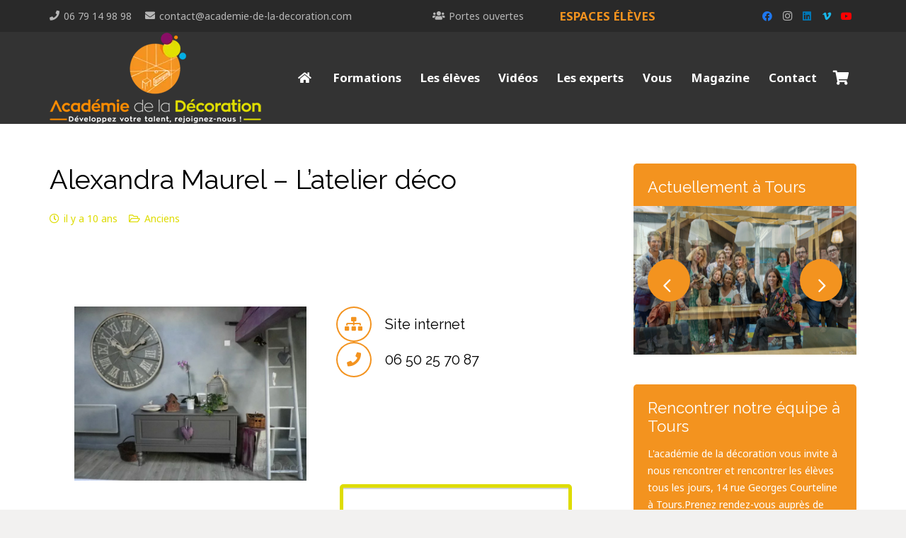

--- FILE ---
content_type: text/html; charset=UTF-8
request_url: https://www.academie-de-la-decoration.com/2015/08/alexandra-maurel-latelier-deco/
body_size: 36127
content:
<!DOCTYPE HTML>
<html lang="fr-FR" prefix="og: https://ogp.me/ns#">
<head>
	<meta charset="UTF-8">
	
<!-- Optimisation des moteurs de recherche par Rank Math PRO - https://rankmath.com/ -->
<title>Alexandra Maurel - L&#039;atelier déco</title><style id="rocket-critical-css">*{box-sizing:border-box}html{-webkit-text-size-adjust:100%}body{margin:0;overflow-x:hidden}a{text-decoration:none;background:none;-webkit-text-decoration-skip:objects}b,strong{font-weight:var(--bold-font-weight,bold )}img{height:auto;max-width:100%}button,input,textarea{vertical-align:top;text-transform:none;color:inherit;font:inherit;border:none;margin:0}textarea{overflow:auto;height:8rem;min-height:3rem;resize:vertical}input:not([type=submit]),textarea{outline:none!important}textarea{-webkit-appearance:none}button{overflow:visible;-webkit-appearance:button}html input[disabled]{opacity:0.5}::-moz-focus-inner{border:0}::-webkit-file-upload-button{font:inherit;border:0;outline:0;padding-left:0;background:none}legend{border:0;padding:0}ul{list-style:none;margin:0;padding:0}fieldset{border:0;margin:0;padding:0}iframe{max-width:100%;border:none}:-webkit-full-screen-ancestor:not(iframe){animation:none!important}::-moz-placeholder{opacity:0.5;color:inherit}::-webkit-input-placeholder{color:inherit;opacity:0.5}html,.l-header .widget{font-family:var(--font-family,inherit);font-weight:var(--font-weight,400);font-size:var(--font-size,16px);font-style:var(--font-style,normal);text-transform:var(--text-transform,none);line-height:var(--line-height,28px);letter-spacing:var(--letter-spacing,0)}h2,h3,h4,h5{margin:0;padding-top:1.5rem;color:var(--color-content-heading)}h2:first-child,h3:first-child,h4:first-child{padding-top:0}p,ul,blockquote,fieldset{margin:0 0 1.5rem}p:empty{display:none}ul{list-style-type:disc;margin-left:2.5rem}li{margin:0 0 0.5rem}li>ul{margin-bottom:0.5rem;margin-top:0.5rem}blockquote{position:relative;padding:0 3rem;font-size:1.3em;line-height:1.7}blockquote:before{content:'\201C';display:block;font-size:6rem;line-height:0.8;font-family:Georgia,serif;position:absolute;left:0;color:var(--color-content-faded)}h2:last-child,h4:last-child,p:last-child,ul:last-child,li:last-child,fieldset:last-child,blockquote:last-child{margin-bottom:0}input:not([type=submit]),textarea{width:100%;font-size:var(--inputs-font-size);border:var(--inputs-border-width,0px) solid transparent;background:none}input:not([type=submit]){min-height:var(--inputs-height);line-height:var(--inputs-height);padding:0 var(--inputs-padding)}textarea{padding:calc(var(--inputs-height)/2 + var(--inputs-border-width,0px) - 0.7em) var(--inputs-padding)}input[type=checkbox]{-webkit-appearance:none;appearance:none;vertical-align:top;flex-shrink:0;font-size:.75em;text-align:center;margin-top:.2em;margin-right:.5em;line-height:1.5em;height:1.5em;width:1.5em;min-height:0!important;padding:0!important;border:var(--inputs-border-width,0px) solid transparent;box-sizing:content-box}input[type=checkbox]:before{visibility:hidden;content:'\f00c';font-family:fontawesome;font-weight:900;vertical-align:top}input:checked::before,input:checked::before{visibility:visible}.hidden{display:none!important}.i-cf:after{content:'';display:block;clear:both}.align_left{text-align:left}a{color:var(--color-content-link)}.l-canvas{margin:0 auto;width:100%;flex-grow:1;background:var(--color-content-bg-grad);color:var(--color-content-text)}@media screen and (min-width:1025px){body:not(.us_iframe){display:flex;flex-direction:column;min-height:100vh}}.l-subheader,.l-section{padding-left:2.5rem;padding-right:2.5rem}.l-section{position:relative;margin:0 auto}.l-section-h{position:relative;margin:0 auto;width:100%;max-width:var(--site-content-width,1200px)}.l-section.height_medium{padding-top:4rem;padding-bottom:4rem}.header_hor .l-header.pos_fixed~.l-main>.l-section:first-of-type>.l-section-h{padding-top:var(--header-height)}.l-section.for_sidebar>div{display:flex;flex-wrap:wrap}.l-section.for_sidebar.at_right .l-sidebar{margin-left:5%}.l-sidebar{padding:4rem 0;width:var(--site-sidebar-width,25%)}.l-content{width:calc(95% - var(--site-sidebar-width,25%))}.l-content>div>.l-section{padding-left:0;padding-right:0}.fas,.fab{display:inline-block;line-height:1;font-family:"fontawesome";font-weight:400;font-style:normal;font-variant:normal;text-rendering:auto;-moz-osx-font-smoothing:grayscale;-webkit-font-smoothing:antialiased}.widgettitle{font-family:var(--h4-font-family,inherit);font-weight:var(--h4-font-weight,inherit);font-size:var(--h4-font-size,inherit);font-style:var(--h4-font-style,inherit);line-height:var(--h4-line-height,1.4);letter-spacing:var(--h4-letter-spacing,inherit);text-transform:var(--h4-text-transform,inherit);margin-bottom:var(--h4-margin-bottom,1.5rem)}.l-body .vc_row:after,.l-body .vc_row:before,.l-body .vc_column-inner:after,.l-body .vc_column-inner:before{display:none}.l-body .wpb_button{margin-bottom:0}@media (max-width:1024px){.l-sidebar,.l-section.height_medium{padding-top:2.5rem;padding-bottom:2.5rem}}@media screen and (max-width:900px){.l-subheader{padding-left:1rem!important;padding-right:1rem!important}.l-sidebar,.l-content{width:100%!important;margin:0!important}}@media screen and (max-width:600px){p{margin-bottom:1rem}h2,h3,h4,h5{padding-top:1rem}.w-header-show{margin:10px!important}.l-subheader,.l-section{padding-left:1.5rem;padding-right:1.5rem}.l-sidebar,.l-section.height_medium{padding-top:1.5rem;padding-bottom:1.5rem}}.fa,.fab,.fas{-moz-osx-font-smoothing:grayscale;-webkit-font-smoothing:antialiased;display:inline-block;font-style:normal;font-variant:normal;text-rendering:auto;line-height:1}.fa-cubes:before{content:"\f1b3"}.fa-envelope:before{content:"\f0e0"}.fa-facebook:before{content:"\f09a"}.fa-home:before{content:"\f015"}.fa-houzz:before{content:"\f27c"}.fa-instagram:before{content:"\f16d"}.fa-palette:before{content:"\f53f"}.fa-phone:before{content:"\f095"}.fa-pinterest:before{content:"\f0d2"}.fa-shopping-cart:before{content:"\f07a"}.fa-sitemap:before{content:"\f0e8"}.fa-swatchbook:before{content:"\f5c3"}.fa-users:before{content:"\f0c0"}.fa-vimeo-v:before{content:"\f27d"}.fa-youtube:before{content:"\f167"}[class*="us_animate_"]{opacity:0;animation-duration:0.6s;animation-timing-function:cubic-bezier(.215,.61,.355,1);animation-fill-mode:both}[class*="us_animate_"]:not(.start){animation:none!important}.w-btn{display:inline-block;vertical-align:top;text-align:center;line-height:1.2;position:relative}.w-btn{padding:0.8em 1.8em}.w-btn:before{content:'';position:absolute;top:0;left:0;right:0;bottom:0;border-radius:inherit;border-style:solid;border-color:inherit;border-image:inherit}.links_underline a.w-btn{border-width:0!important}.g-cols.via_flex{display:flex;flex-wrap:wrap}.vc_column_container{display:flex;flex-direction:column;position:relative;border-color:var(--color-content-border)}.g-cols.via_flex>div>.vc_column-inner{display:flex;flex-direction:column;flex-grow:1;position:relative;border-color:inherit}.g-cols.via_flex.type_default{margin:0 -1.5rem}.g-cols.via_flex.type_default>div>.vc_column-inner{padding-left:1.5rem;padding-right:1.5rem}.l-header a{color:inherit}.l-subheader-cell{display:flex;align-items:center;flex-grow:1}.l-subheader-cell.at_left{justify-content:flex-start}.header_hor .l-subheader-cell.at_left>*{margin-right:1.4rem}.l-subheader-cell.at_center{justify-content:center}.l-subheader-cell.at_center>*{margin-left:0.7rem;margin-right:0.7rem}.l-subheader-cell.at_right{justify-content:flex-end}.header_hor .l-subheader-cell.at_right>*{margin-left:1.4rem}.l-subheader-cell:empty{display:none}.l-header:before{content:'auto';left:-100%;position:absolute;top:-100%;visibility:hidden!important}.l-header .w-text{line-height:1.5}.l-header .w-text.nowrap{white-space:nowrap}.w-iconbox{position:relative}.w-iconbox-link{display:block;-webkit-flex-shrink:0;flex-shrink:0}a.w-iconbox-link{color:inherit}.w-iconbox-icon{display:inline-flex;align-items:center;justify-content:center;-webkit-flex-shrink:0;flex-shrink:0;font-size:2rem;text-align:center;max-width:100%}.w-iconbox:not(.icontype_img) .w-iconbox-icon{line-height:1}.w-iconbox-icon i{vertical-align:top;line-height:inherit}.w-iconbox .w-iconbox-title{margin-bottom:0}.w-iconbox .w-iconbox-title:not(:empty){padding:0.5em 0}.w-iconbox.iconpos_left{display:-webkit-flex;display:flex;align-items:flex-start}.w-iconbox.iconpos_left.no_text{align-items:center}.w-iconbox.iconpos_left .w-iconbox-icon{margin-right:calc(15px + 0.2em)}.w-iconbox.iconpos_left .w-iconbox-title{padding-top:0;margin-top:-0.2em}.w-iconbox.iconpos_left.no_text .w-iconbox-title{padding-bottom:0;margin-top:0}.w-iconbox.style_outlined .w-iconbox-icon{line-height:2.5em;height:2.5em;width:2.5em;overflow:hidden;border-radius:50%}.w-iconbox.style_outlined .w-iconbox-icon{box-shadow:inset 0 0 0 2px}.w-iconbox.color_primary .w-iconbox-icon{color:var(--color-content-primary)}.l-header .w-image{flex-shrink:0}.l-main .w-image{max-width:100%}.w-image-h{display:block;height:inherit;max-height:inherit;border-radius:inherit;border-color:inherit!important;color:inherit!important}.w-image:not([class*="style_phone"]) .w-image-h{background:inherit}.w-image img{object-fit:contain;vertical-align:top;height:inherit;max-height:inherit;border-radius:inherit}.w-image img:not([src*=".svg"]),.w-image[class*="ush_image_"] img{width:auto}.w-image.with_transparent .w-image-h>:last-of-type,.l-header.bg_transparent:not(.sticky) .w-image.with_transparent .w-image-h>:first-of-type{display:none}.l-header.bg_transparent:not(.sticky) .w-image.with_transparent .w-image-h>:last-of-type{display:block}button::-moz-focus-inner{padding:0;border:0}.l-subheader-cell .w-nav{margin-left:0;margin-right:0}.w-nav-list{list-style:none;margin:0}.w-nav-list:not(.level_1){display:none}.w-nav.type_desktop .w-nav-list:not(.level_1){box-shadow:var(--box-shadow)}.w-nav.type_desktop .w-nav-list.level_2{text-align:left;position:absolute;left:0;z-index:120;min-width:12rem}.w-nav.type_desktop .w-nav-list.level_3{position:absolute;left:100%;top:0;z-index:121;min-width:12rem}.w-nav .menu-item{display:block;position:relative;margin:0}.w-nav-anchor{display:block;overflow:hidden;position:relative;outline:none!important}.w-nav-anchor:not(.w-btn){border:none!important}.w-nav.type_desktop .w-nav-anchor.level_1{z-index:1}.w-nav.type_desktop .w-nav-anchor:not(.level_1){line-height:1.5em;padding:0.6em 20px;white-space:nowrap}.w-nav-title i{width:1.3em}.w-nav-arrow{display:none;vertical-align:top;font-weight:normal;line-height:inherit;text-transform:none;text-align:center}.w-nav-arrow:before{content:'\f107';vertical-align:top;font-family:fontawesome;font-weight:400}.w-nav.type_desktop .w-nav-anchor.level_1 .w-nav-arrow:before{font-size:1.3em;margin-left:0.4em}.w-nav.type_desktop .w-nav-list.level_2 .w-nav-arrow:before{content:'\f105';font-size:1.3em}.w-nav.type_desktop .menu-item-has-children>.w-nav-anchor:not(.level_1) .w-nav-arrow{display:block;position:absolute;top:0;right:0;line-height:2.7em;width:2em}.w-nav.type_desktop .menu-item-has-children>.w-nav-anchor:not(.level_1) .w-nav-title{padding-right:2em}.header_hor .w-nav.type_desktop>.w-nav-list{display:flex;align-items:center}.header_hor .w-nav.type_desktop>.w-nav-list>.menu-item{flex-shrink:0}.l-header.bg_transparent:not(.sticky) .type_desktop .menu-item.level_1>a:not(.w-btn){background:none}.header_hor .w-nav.type_desktop.spread{width:100%;margin:0}.header_hor .w-nav.type_desktop.spread>.w-nav-list{justify-content:space-between}.w-nav.type_desktop.dropdown_height .w-nav-list:not(.level_1){display:block;transform-origin:50% 0;transform:scaleY(0) translateZ(0);opacity:0}.w-nav-control{display:none;line-height:50px;height:50px;padding:0 0.8rem;color:inherit}.w-nav-icon{display:inline-block;vertical-align:top;font-size:20px;position:relative;height:inherit;width:1em}.w-nav-icon>div,.w-nav-icon>div:before,.w-nav-icon>div:after{content:'';display:block;position:absolute;height:0;width:inherit}.w-nav-icon>div{border-bottom:0.15em solid}.w-nav-icon>div:before,.w-nav-icon>div:after{border-bottom:inherit}.w-nav-icon>div{top:50%;transform:translateY(-50%)}.w-nav-icon>div:before{top:-0.3333em}.w-nav-icon>div:after{top:0.3333em}.w-nav-close{display:none;position:absolute;top:0;right:0;text-align:center;font-size:3rem;line-height:2;width:2em;opacity:0.5}.w-nav-close:before{content:'\f00d';font-family:fontawesome;font-weight:normal;vertical-align:top}@media screen and (max-width:767px){.w-nav-close{font-size:2rem}}@media screen and (max-width:480px){.w-nav-anchor.level_2,.w-nav-anchor.level_3{white-space:normal}}.w-socials-list{margin:calc(var(--gap,0) * -1)}.w-socials-item{display:inline-block;vertical-align:top;position:relative;padding:var(--gap,0)}.w-socials-item-link{display:block;text-align:center;position:relative;overflow:hidden;line-height:2.5em;width:2.5em;border:none!important;border-radius:inherit;z-index:0}.w-socials-item-link-hover{display:none;position:absolute;top:0;left:0;right:0;bottom:0;background:var(--color-content-primary-grad)}.w-socials-item-link i{display:block;line-height:inherit;position:relative}.w-socials-item-popup{display:none;position:absolute;left:50%;bottom:100%;text-align:center;white-space:nowrap;z-index:90;font-size:0.9rem;line-height:2.4rem;padding:0 1rem;margin-bottom:7px;border-radius:0.25rem;background:#222;color:#fff;opacity:0;visibility:hidden;transform:translate3d(-50%,-1em,0)}.w-socials-item-popup:after{content:'';display:block;position:absolute;left:50%;bottom:-7px;margin-left:-8px;width:0;height:0;border-left:8px solid transparent;border-right:8px solid transparent;border-top:8px solid #333}.l-header .w-socials{line-height:2}.header_hor .l-header .w-socials-list{white-space:nowrap}.l-header .w-socials-item-link{line-height:2em;width:2em}.w-socials.shape_circle .w-socials-item-link{border-radius:50%}.w-socials.color_brand .w-socials-item.facebook .w-socials-item-link{color:#1e77f0}.w-socials-item.facebook .w-socials-item-link-hover{background:#1e77f0}.w-socials.color_brand .w-socials-item.houzz .w-socials-item-link{color:#4dbc15}.w-socials-item.houzz .w-socials-item-link-hover{background:#4dbc15}.w-socials.color_brand .w-socials-item.instagram .w-socials-item-link{color:inherit}.w-socials-item.instagram .w-socials-item-link-hover{background:#a17357;background:radial-gradient(circle farthest-corner at 35% 100%,#fec564,transparent 50%),radial-gradient(circle farthest-corner at 10% 140%,#feda7e,transparent 50%),radial-gradient(ellipse farthest-corner at 0 -25%,#5258cf,transparent 50%),radial-gradient(ellipse farthest-corner at 20% -50%,#5258cf,transparent 50%),radial-gradient(ellipse farthest-corner at 100% 0,#893dc2,transparent 50%),radial-gradient(ellipse farthest-corner at 60% -20%,#893dc2,transparent 50%),radial-gradient(ellipse farthest-corner at 100% 100%,#d9317a,transparent),linear-gradient(#6559ca,#bc318f 30%,#e42e66 50%,#fa5332 70%,#ffdc80 100%)}.w-socials-item.instagram .w-socials-item-link i{font-size:1.1em}.w-socials.color_brand .w-socials-item.pinterest .w-socials-item-link{color:#e60023}.w-socials-item.pinterest .w-socials-item-link-hover{background:#e60023}.w-socials.color_brand .w-socials-item.vimeo .w-socials-item-link{color:#1ab7ea}.w-socials-item.vimeo .w-socials-item-link-hover{background:#1ab7ea}.w-socials.color_brand .w-socials-item.youtube .w-socials-item-link{color:#f00}.w-socials-item.youtube .w-socials-item-link-hover{background:#f00}.w-text{padding:0}.w-text i{display:inline-block;vertical-align:top;line-height:inherit}.w-text.icon_atleft i{margin-right:.4em}.widget{margin-bottom:2rem}h3.widgettitle{margin-bottom:1rem}.l-main .widget{margin-bottom:3rem}.widget:last-child{margin-bottom:0!important}.widget:not(.widget_text) ul{list-style-type:none;margin-left:0;margin-right:0}@media screen and (max-width:600px){.l-section .widget{margin-bottom:2rem}}.w-cart{position:relative}.w-cart-link{display:block;position:relative;text-align:center;width:2.2em}.w-cart-icon{display:inline-block;line-height:2.8rem}.w-cart-icon i{vertical-align:top;line-height:inherit}.w-cart-quantity{position:absolute;right:0;text-align:center;font-size:11px;padding:0 4px;line-height:20px;min-width:20px;border-radius:2rem}.w-cart.empty .w-cart-quantity{transform:scale(0)}.w-cart-notification{display:none;position:absolute;z-index:121;font-size:0.9rem;text-align:left;line-height:1.4rem;padding:1rem 1.5rem;width:20rem;background:rgba(0,0,0,0.8);color:#ccc}.l-subheader-cell.at_right .w-cart-notification{right:0}.w-cart-notification .product-name{color:#fff}.w-cart-dropdown{display:none;position:absolute;z-index:120;font-size:1rem;text-align:left;padding:2rem;width:20rem;box-shadow:var(--box-shadow);background:var(--color-content-bg-grad);color:var(--color-content-text)}.l-subheader-cell.at_right .w-cart-dropdown{right:0}.w-cart-dropdown .widget_shopping_cart{padding:0;margin:0;background:none}.w-cart.dropdown_height .w-cart-dropdown,.w-cart.dropdown_height .w-cart-notification{display:block;transform-origin:50% 0;transform:scaleY(0) translateZ(0);opacity:0}@media screen and (max-width:600px){.header_hor .l-subheader-cell.at_right .w-cart:last-child{margin-right:-0.8rem}}@media screen and (max-width:480px){.w-cart{position:static}.w-cart-dropdown,.w-cart-notification{left:-1rem!important;right:-1rem!important;width:auto}}:root{--color-header-middle-bg:#fff;--color-header-middle-bg-grad:#fff;--color-header-middle-text:#333;--color-header-middle-text-hover:#f3931f;--color-header-transparent-bg:transparent;--color-header-transparent-bg-grad:transparent;--color-header-transparent-text:#fff;--color-header-transparent-text-hover:#f3931f;--color-chrome-toolbar:#f5f5f5;--color-chrome-toolbar-grad:#f5f5f5;--color-header-top-bg:#f6f6f6;--color-header-top-bg-grad:#f6f6f6;--color-header-top-text:#666;--color-header-top-text-hover:#f3931f;--color-header-top-transparent-bg:rgba(0,0,0,0.2);--color-header-top-transparent-bg-grad:rgba(0,0,0,0.2);--color-header-top-transparent-text:rgba(255,255,255,0.66);--color-header-top-transparent-text-hover:#fff;--color-content-bg:#fff;--color-content-bg-grad:#fff;--color-content-bg-alt:#f6f6f6;--color-content-bg-alt-grad:#f6f6f6;--color-content-border:#ebebeb;--color-content-heading:#000;--color-content-heading-grad:#000;--color-content-text:#333;--color-content-link:#f3931f;--color-content-link-hover:#752763;--color-content-primary:#f3931f;--color-content-primary-grad:#f3931f;--color-content-secondary:#752763;--color-content-secondary-grad:#752763;--color-content-faded:#dedc00;--color-content-overlay:rgba(0,0,0,0.75);--color-content-overlay-grad:rgba(0,0,0,0.75);--color-alt-content-bg:#f6f6f6;--color-alt-content-bg-grad:#f6f6f6;--color-alt-content-bg-alt:#fff;--color-alt-content-bg-alt-grad:#fff;--color-alt-content-border:#e5e5e5;--color-alt-content-heading:#fff;--color-alt-content-heading-grad:#fff;--color-alt-content-text:#fff;--color-alt-content-link:#36a8e0;--color-alt-content-link-hover:#666;--color-alt-content-primary:#36a8e0;--color-alt-content-primary-grad:#36a8e0;--color-alt-content-secondary:#666;--color-alt-content-secondary-grad:#666;--color-alt-content-faded:#999;--color-alt-content-overlay:#e95095;--color-alt-content-overlay-grad:linear-gradient(135deg,#e95095,rgba(233,80,149,0.75));--color-footer-bg:#222222;--color-footer-bg-grad:#222222;--color-footer-bg-alt:#1a1a1a;--color-footer-bg-alt-grad:#1a1a1a;--color-footer-border:#303030;--color-footer-text:#999;--color-footer-link:#666;--color-footer-link-hover:#752763;--color-subfooter-bg:#1a1a1a;--color-subfooter-bg-grad:#1a1a1a;--color-subfooter-bg-alt:#222222;--color-subfooter-bg-alt-grad:#222222;--color-subfooter-border:#303030;--color-subfooter-heading:#cdcdcd;--color-subfooter-heading-grad:#cdcdcd;--color-subfooter-text:#666;--color-subfooter-link:#c8c8c8;--color-subfooter-link-hover:#f3931f;--color-content-primary-faded:rgba(243,147,31,0.15);--box-shadow:0 5px 15px rgba(0,0,0,.15);--box-shadow-up:0 -5px 15px rgba(0,0,0,.15);--site-canvas-width:1240px;--site-content-width:1140px;--site-sidebar-width:27.66%;--text-block-margin-bottom:1.5rem;--inputs-font-size:1rem;--inputs-height:2.8rem;--inputs-padding:0.8rem;--inputs-border-width:0px;--inputs-text-color:var(--color-content-text)}:root{--font-family:"Open Sans";--font-size:14px;--line-height:24px;--font-weight:400;--bold-font-weight:700;--h1-font-family:Raleway,sans-serif;--h1-font-size:38px;--h1-line-height:1.2;--h1-font-weight:400;--h1-bold-font-weight:700;--h1-text-transform:none;--h1-font-style:normal;--h1-letter-spacing:0;--h1-margin-bottom:1.5rem;--h2-font-family:var(--h1-font-family);--h2-font-size:32px;--h2-line-height:1.2;--h2-font-weight:var(--h1-font-weight);--h2-bold-font-weight:var(--h1-bold-font-weight);--h2-text-transform:var(--h1-text-transform);--h2-font-style:var(--h1-font-style);--h2-letter-spacing:0;--h2-margin-bottom:1.5rem;--h3-font-family:var(--h1-font-family);--h3-font-size:26px;--h3-line-height:1.2;--h3-font-weight:var(--h1-font-weight);--h3-bold-font-weight:var(--h1-bold-font-weight);--h3-text-transform:var(--h1-text-transform);--h3-font-style:var(--h1-font-style);--h3-letter-spacing:0;--h3-margin-bottom:1.5rem;--h4-font-family:var(--h1-font-family);--h4-font-size:22px;--h4-line-height:1.2;--h4-font-weight:var(--h1-font-weight);--h4-bold-font-weight:var(--h1-bold-font-weight);--h4-text-transform:var(--h1-text-transform);--h4-font-style:var(--h1-font-style);--h4-letter-spacing:0;--h4-margin-bottom:1.5rem;--h5-font-family:var(--h1-font-family);--h5-font-size:20px;--h5-line-height:1.2;--h5-font-weight:var(--h1-font-weight);--h5-bold-font-weight:var(--h1-bold-font-weight);--h5-text-transform:var(--h1-text-transform);--h5-font-style:var(--h1-font-style);--h5-letter-spacing:0;--h5-margin-bottom:1.5rem;--h6-font-family:var(--h1-font-family);--h6-font-size:18px;--h6-line-height:1.2;--h6-font-weight:var(--h1-font-weight);--h6-bold-font-weight:var(--h1-bold-font-weight);--h6-text-transform:var(--h1-text-transform);--h6-font-style:var(--h1-font-style);--h6-letter-spacing:0;--h6-margin-bottom:1.5rem}@media (max-width:600px){:root{--font-size:13px;--line-height:23px;--h1-font-size:30px;--h2-font-size:26px;--h3-font-size:22px;--h4-font-size:20px;--h5-font-size:18px;--h6-font-size:16px}}h2{font-family:var(--h2-font-family,inherit);font-weight:var(--h2-font-weight,inherit);font-size:var(--h2-font-size,inherit);font-style:var(--h2-font-style,inherit);line-height:var(--h2-line-height,1.4);letter-spacing:var(--h2-letter-spacing,inherit);text-transform:var(--h2-text-transform,inherit);margin-bottom:var(--h2-margin-bottom,1.5rem)}h3{font-family:var(--h3-font-family,inherit);font-weight:var(--h3-font-weight,inherit);font-size:var(--h3-font-size,inherit);font-style:var(--h3-font-style,inherit);line-height:var(--h3-line-height,1.4);letter-spacing:var(--h3-letter-spacing,inherit);text-transform:var(--h3-text-transform,inherit);margin-bottom:var(--h3-margin-bottom,1.5rem)}h4{font-family:var(--h4-font-family,inherit);font-weight:var(--h4-font-weight,inherit);font-size:var(--h4-font-size,inherit);font-style:var(--h4-font-style,inherit);line-height:var(--h4-line-height,1.4);letter-spacing:var(--h4-letter-spacing,inherit);text-transform:var(--h4-text-transform,inherit);margin-bottom:var(--h4-margin-bottom,1.5rem)}h5{font-family:var(--h5-font-family,inherit);font-weight:var(--h5-font-weight,inherit);font-size:var(--h5-font-size,inherit);font-style:var(--h5-font-style,inherit);line-height:var(--h5-line-height,1.4);letter-spacing:var(--h5-letter-spacing,inherit);text-transform:var(--h5-text-transform,inherit);margin-bottom:var(--h5-margin-bottom,1.5rem)}body{background:#f2f1f0}@media (max-width:600px){.g-cols>div:not([class*="vc_col-xs-"]){width:100%;margin:0 0 1.5rem}.g-cols:not(.reversed)>div:last-child{margin-bottom:0}}@media (min-width:601px){.vc_col-sm-6{width:50%}}@media (max-width:767px){.l-canvas{overflow:hidden}.g-cols.stacking_default.via_flex>div:not([class*="vc_col-xs"]){width:100%;margin:0 0 1.5rem}.g-cols.stacking_default.via_flex:not(.reversed)>div:last-child{margin-bottom:0}}a,button{outline:none!important}.w-header-show{background:rgba(0,0,0,0.3)}.us-btn-style_3{font-family:var(--font-family);font-size:1.2rem;line-height:1.2!important;font-weight:700;font-style:normal;text-transform:uppercase;letter-spacing:0em;border-radius:0.3em;padding:0.8em 1.8em;background:var(--color-header-transparent-bg);border-color:transparent;color:var(--color-header-middle-text-hover)!important;box-shadow:0 0em 0em 0 rgba(0,0,0,0.2)}.us-btn-style_3:before{border-width:2px}textarea,input:not([type=submit]){font-weight:400;letter-spacing:0em;border-radius:0.3rem;background:var(--color-content-bg-alt);border-color:var(--color-content-border);color:var(--color-content-text);box-shadow:0px 1px 0px 0px rgba(0,0,0,0.08) inset}.fa-envelope:before{content:"\f0e0"}.fa-phone:before{content:"\f095"}.fa-shopping-cart:before{content:"\f07a"}h2{border-left:6px solid #752763!important;padding-left:15px!important}.g-btn.color_white.outlined:before{background-color:#5e5e5e!important;opacity:0.2!important}.l-sidebar #text-3{background:#f3931f!important;border-radius:5px;-webkit-border-radius:5px;color:#fff!important;padding:20px!important}.l-sidebar h3{color:#fff!important}.l-sidebar #rev-slider-widget-2{background:#f3931f!important;border-radius:5px;-webkit-border-radius:5px;color:#fff!important}.l-sidebar #rev-slider-widget-2 h3{color:#fff!important;padding:20px 0 0px 20px!important}#rev-slider-widget-2{border-radius:5px!important;border-radius:5px!important}#extended-categories-2{background:#752763;//url(https://www.academie-de-la-decoration.com/wordpress/wp-content/uploads/us-assets/[site_url]/img/icone-bloc-rubriques.png) no-repeat top right!important;color:#fff!important;border-radius:5px!important;-webkit-border-radius:5px!important;padding:20px!important}.l-sidebar #extended-categories-2 a{color:#fff!important}.l-sidebar #text-7{background:#fff!important;border:2px solid #752763!important;border-radius:5px;-webkit-border-radius:5px;color:#fff!important}.l-sidebar #text-7 h3{color:#752763!important;padding:20px 0 0px 20px!important}.single-post .l-header{background:#333333!important}.avhec-widget-line{display:inline-block}.rs-p-wp-fix{display:none!important;margin:0!important;height:0px!important}rs-module-wrap{visibility:hidden}rs-module-wrap,rs-module-wrap *{box-sizing:border-box}rs-module-wrap{position:relative;z-index:1;width:100%;display:block}rs-module{position:relative;overflow:hidden;display:block}rs-module img{max-width:none!important;margin:0px;padding:0px;border:none}rs-slides,rs-slide,rs-slide:before{position:absolute;text-indent:0em;top:0px;left:0px}rs-slide,rs-slide:before{display:block;visibility:hidden}</style>
<meta name="description" content="L’Atelier Déco est un endroit singulier où bon nombre déjà aiment à s’y retrouver pour apprendre à peindre, à patiner un objet, un meuble…"/>
<meta name="robots" content="follow, index, max-snippet:-1, max-video-preview:-1, max-image-preview:large"/>
<link rel="canonical" href="https://www.academie-de-la-decoration.com/2015/08/alexandra-maurel-latelier-deco/" />
<meta property="og:locale" content="fr_FR" />
<meta property="og:type" content="article" />
<meta property="og:title" content="Alexandra Maurel - L&#039;atelier déco" />
<meta property="og:description" content="L’Atelier Déco est un endroit singulier où bon nombre déjà aiment à s’y retrouver pour apprendre à peindre, à patiner un objet, un meuble…" />
<meta property="og:url" content="https://www.academie-de-la-decoration.com/2015/08/alexandra-maurel-latelier-deco/" />
<meta property="og:site_name" content="Académie de la Décoration" />
<meta property="article:publisher" content="https://www.facebook.com/academiedeladecoration" />
<meta property="article:author" content="https://www.facebook.com/herve.iniguez" />
<meta property="article:section" content="Anciens" />
<meta property="og:updated_time" content="2021-02-25T13:34:10+01:00" />
<meta property="og:image" content="https://www.academie-de-la-decoration.com/wordpress/wp-content/uploads/2015/08/Atelier-Deco.jpg" />
<meta property="og:image:secure_url" content="https://www.academie-de-la-decoration.com/wordpress/wp-content/uploads/2015/08/Atelier-Deco.jpg" />
<meta property="og:image:width" content="768" />
<meta property="og:image:height" content="576" />
<meta property="og:image:alt" content="Alexandraz Maurel, diplômée de l&#039;académie de la décoration" />
<meta property="og:image:type" content="image/jpeg" />
<meta property="article:published_time" content="2015-08-14T19:02:37+01:00" />
<meta property="article:modified_time" content="2021-02-25T13:34:10+01:00" />
<meta name="twitter:card" content="summary_large_image" />
<meta name="twitter:title" content="Alexandra Maurel - L&#039;atelier déco" />
<meta name="twitter:description" content="L’Atelier Déco est un endroit singulier où bon nombre déjà aiment à s’y retrouver pour apprendre à peindre, à patiner un objet, un meuble…" />
<meta name="twitter:site" content="@AcademieDeco" />
<meta name="twitter:creator" content="@hiniguez" />
<meta name="twitter:image" content="https://www.academie-de-la-decoration.com/wordpress/wp-content/uploads/2015/08/Atelier-Deco.jpg" />
<meta name="twitter:label1" content="Écrit par" />
<meta name="twitter:data1" content="Hervé Iniguez" />
<meta name="twitter:label2" content="Temps de lecture" />
<meta name="twitter:data2" content="2 minutes" />
<script type="application/ld+json" class="rank-math-schema-pro">{"@context":"https://schema.org","@graph":[{"@type":"Organization","@id":"https://www.academie-de-la-decoration.com/#organization","name":"Acad\u00e9mie de la d\u00e9coration - Herv\u00e9 Iniguez","sameAs":["https://www.facebook.com/academiedeladecoration","https://twitter.com/AcademieDeco"],"logo":{"@type":"ImageObject","@id":"https://www.academie-de-la-decoration.com/#logo","url":"https://www.academie-de-la-decoration.com/wordpress/wp-content/uploads/2015/07/Logo_Horizontal-AcademiedelaDecoration-transparent.png","contentUrl":"https://www.academie-de-la-decoration.com/wordpress/wp-content/uploads/2015/07/Logo_Horizontal-AcademiedelaDecoration-transparent.png","caption":"Acad\u00e9mie de la D\u00e9coration","inLanguage":"fr-FR","width":"1987","height":"851"}},{"@type":"WebSite","@id":"https://www.academie-de-la-decoration.com/#website","url":"https://www.academie-de-la-decoration.com","name":"Acad\u00e9mie de la D\u00e9coration","publisher":{"@id":"https://www.academie-de-la-decoration.com/#organization"},"inLanguage":"fr-FR"},{"@type":"ImageObject","@id":"https://www.academie-de-la-decoration.com/wordpress/wp-content/uploads/2015/08/Atelier-Deco.jpg","url":"https://www.academie-de-la-decoration.com/wordpress/wp-content/uploads/2015/08/Atelier-Deco.jpg","width":"768","height":"576","caption":"Alexandraz Maurel, dipl\u00f4m\u00e9e de l'acad\u00e9mie de la d\u00e9coration","inLanguage":"fr-FR"},{"@type":"WebPage","@id":"https://www.academie-de-la-decoration.com/2015/08/alexandra-maurel-latelier-deco/#webpage","url":"https://www.academie-de-la-decoration.com/2015/08/alexandra-maurel-latelier-deco/","name":"Alexandra Maurel - L&#039;atelier d\u00e9co","datePublished":"2015-08-14T19:02:37+01:00","dateModified":"2021-02-25T13:34:10+01:00","isPartOf":{"@id":"https://www.academie-de-la-decoration.com/#website"},"primaryImageOfPage":{"@id":"https://www.academie-de-la-decoration.com/wordpress/wp-content/uploads/2015/08/Atelier-Deco.jpg"},"inLanguage":"fr-FR"},{"@type":"Person","@id":"https://www.academie-de-la-decoration.com/author/acadeco_herve/","name":"Herv\u00e9 Iniguez","url":"https://www.academie-de-la-decoration.com/author/acadeco_herve/","image":{"@type":"ImageObject","@id":"https://secure.gravatar.com/avatar/02128aa77eb5adbfcc97b4a773f23047d0422816fce4958f34a4be4dc4fcf273?s=96&amp;d=mm&amp;r=g","url":"https://secure.gravatar.com/avatar/02128aa77eb5adbfcc97b4a773f23047d0422816fce4958f34a4be4dc4fcf273?s=96&amp;d=mm&amp;r=g","caption":"Herv\u00e9 Iniguez","inLanguage":"fr-FR"},"sameAs":["http://www.herveiniguez.com","https://www.facebook.com/herve.iniguez","https://twitter.com/hiniguez"],"worksFor":{"@id":"https://www.academie-de-la-decoration.com/#organization"}},{"@type":"BlogPosting","headline":"Alexandra Maurel - L&#039;atelier d\u00e9co","datePublished":"2015-08-14T19:02:37+01:00","dateModified":"2021-02-25T13:34:10+01:00","author":{"@id":"https://www.academie-de-la-decoration.com/author/acadeco_herve/","name":"Herv\u00e9 Iniguez"},"publisher":{"@id":"https://www.academie-de-la-decoration.com/#organization"},"description":"L\u2019Atelier D\u00e9co est un endroit singulier o\u00f9 bon nombre d\u00e9j\u00e0 aiment \u00e0 s\u2019y retrouver pour apprendre \u00e0 peindre, \u00e0 patiner un objet, un meuble\u2026","name":"Alexandra Maurel - L&#039;atelier d\u00e9co","@id":"https://www.academie-de-la-decoration.com/2015/08/alexandra-maurel-latelier-deco/#richSnippet","isPartOf":{"@id":"https://www.academie-de-la-decoration.com/2015/08/alexandra-maurel-latelier-deco/#webpage"},"image":{"@id":"https://www.academie-de-la-decoration.com/wordpress/wp-content/uploads/2015/08/Atelier-Deco.jpg"},"inLanguage":"fr-FR","mainEntityOfPage":{"@id":"https://www.academie-de-la-decoration.com/2015/08/alexandra-maurel-latelier-deco/#webpage"}}]}</script>
<!-- /Extension Rank Math WordPress SEO -->

<link rel='dns-prefetch' href='//js-eu1.hs-scripts.com' />
<link rel='dns-prefetch' href='//www.googletagmanager.com' />
<link rel='dns-prefetch' href='//fonts.googleapis.com' />
<link rel="alternate" type="application/rss+xml" title="Académie de la décoration &raquo; Flux" href="https://www.academie-de-la-decoration.com/feed/" />
<link rel="alternate" type="application/rss+xml" title="Académie de la décoration &raquo; Flux des commentaires" href="https://www.academie-de-la-decoration.com/comments/feed/" />
<link rel="alternate" type="application/rss+xml" title="Académie de la décoration &raquo; Alexandra Maurel &#8211; L&rsquo;atelier déco Flux des commentaires" href="https://www.academie-de-la-decoration.com/2015/08/alexandra-maurel-latelier-deco/feed/" />
<link rel="alternate" title="oEmbed (JSON)" type="application/json+oembed" href="https://www.academie-de-la-decoration.com/wp-json/oembed/1.0/embed?url=https%3A%2F%2Fwww.academie-de-la-decoration.com%2F2015%2F08%2Falexandra-maurel-latelier-deco%2F" />
<link rel="alternate" title="oEmbed (XML)" type="text/xml+oembed" href="https://www.academie-de-la-decoration.com/wp-json/oembed/1.0/embed?url=https%3A%2F%2Fwww.academie-de-la-decoration.com%2F2015%2F08%2Falexandra-maurel-latelier-deco%2F&#038;format=xml" />
<meta name="viewport" content="width=device-width, initial-scale=1">
<meta name="SKYPE_TOOLBAR" content="SKYPE_TOOLBAR_PARSER_COMPATIBLE">
<meta name="theme-color" content="#f5f5f5">
<meta property="og:title" content="Alexandra Maurel - L&#039;atelier déco">
<meta name="description" content="L’Atelier Déco est un endroit singulier où bon nombre déjà aiment à s’y retrouver pour apprendre à peindre, à patiner un objet, un meuble…">
<meta property="og:url" content="https://www.academie-de-la-decoration.com/2015/08/alexandra-maurel-latelier-deco/">
<meta property="og:locale" content="fr_FR">
<meta property="og:site_name" content="Académie de la décoration">
<meta property="og:type" content="article">
<meta property="og:image" content="https://www.academie-de-la-decoration.com/wordpress/wp-content/uploads/2015/08/Atelier-Deco.jpg" itemprop="image">
<style id='wp-img-auto-sizes-contain-inline-css'>
img:is([sizes=auto i],[sizes^="auto," i]){contain-intrinsic-size:3000px 1500px}
/*# sourceURL=wp-img-auto-sizes-contain-inline-css */
</style>
<style id='wp-emoji-styles-inline-css'>

	img.wp-smiley, img.emoji {
		display: inline !important;
		border: none !important;
		box-shadow: none !important;
		height: 1em !important;
		width: 1em !important;
		margin: 0 0.07em !important;
		vertical-align: -0.1em !important;
		background: none !important;
		padding: 0 !important;
	}
/*# sourceURL=wp-emoji-styles-inline-css */
</style>
<link rel='preload'  href='https://www.academie-de-la-decoration.com/wordpress/wp-content/plugins/mappress-google-maps-for-wordpress/css/mappress.css?ver=2.40.7' data-rocket-async="style" as="style" onload="this.onload=null;this.rel='stylesheet'" onerror="this.removeAttribute('data-rocket-async')"  media='all' />
<style id='woocommerce-inline-inline-css'>
.woocommerce form .form-row .required { visibility: visible; }
/*# sourceURL=woocommerce-inline-inline-css */
</style>
<link rel='preload'  href='https://fonts.googleapis.com/css?family=Open+Sans%3A400%2C600%7CNoto+Sans%3A400%2C700%7CRaleway%3A400%2C700&#038;display=swap&#038;ver=984035ff9f29fc3aa22b092d326083c7' data-rocket-async="style" as="style" onload="this.onload=null;this.rel='stylesheet'" onerror="this.removeAttribute('data-rocket-async')"  media='all' />
<link rel='preload'  href='https://www.academie-de-la-decoration.com/wordpress/wp-content/plugins/3d-flipbook-dflip-lite/assets/css/dflip.min.css?ver=2.4.20' data-rocket-async="style" as="style" onload="this.onload=null;this.rel='stylesheet'" onerror="this.removeAttribute('data-rocket-async')"  media='all' />
<link rel='preload'  href='https://www.academie-de-la-decoration.com/wordpress/wp-content/uploads/us-assets/www.academie-de-la-decoration.com_wordpress.css?ver=789cc8b9' data-rocket-async="style" as="style" onload="this.onload=null;this.rel='stylesheet'" onerror="this.removeAttribute('data-rocket-async')"  media='all' />
<link rel='preload'  href='https://www.academie-de-la-decoration.com/wordpress/wp-content/uploads/smile_fonts/Defaults/Defaults.css?ver=3.19.9' data-rocket-async="style" as="style" onload="this.onload=null;this.rel='stylesheet'" onerror="this.removeAttribute('data-rocket-async')"  media='all' />
<link rel='preload'  href='https://www.academie-de-la-decoration.com/wordpress/wp-content/plugins/extended-categories-widget/4.2/css/avh-ec.widget.css?ver=3.10.0-dev.1' data-rocket-async="style" as="style" onload="this.onload=null;this.rel='stylesheet'" onerror="this.removeAttribute('data-rocket-async')"  media='all' />
<script src="https://www.academie-de-la-decoration.com/wordpress/wp-includes/js/jquery/jquery.min.js?ver=3.7.1" id="jquery-core-js"></script>
<script src="//www.academie-de-la-decoration.com/wordpress/wp-content/plugins/revslider/sr6/assets/js/rbtools.min.js?ver=6.7.11" async id="tp-tools-js"></script>
<script src="//www.academie-de-la-decoration.com/wordpress/wp-content/plugins/revslider/sr6/assets/js/rs6.min.js?ver=6.7.11" async id="revmin-js"></script>
<script src="https://www.academie-de-la-decoration.com/wordpress/wp-content/plugins/woocommerce/assets/js/jquery-blockui/jquery.blockUI.min.js?ver=2.7.0-wc.10.4.3" id="wc-jquery-blockui-js" defer data-wp-strategy="defer"></script>
<script id="wc-add-to-cart-js-extra">
var wc_add_to_cart_params = {"ajax_url":"/wordpress/wp-admin/admin-ajax.php","wc_ajax_url":"/?wc-ajax=%%endpoint%%","i18n_view_cart":"Voir le panier","cart_url":"https://www.academie-de-la-decoration.com/panier/","is_cart":"","cart_redirect_after_add":"yes"};
//# sourceURL=wc-add-to-cart-js-extra
</script>
<script src="https://www.academie-de-la-decoration.com/wordpress/wp-content/plugins/woocommerce/assets/js/frontend/add-to-cart.min.js?ver=10.4.3" id="wc-add-to-cart-js" defer data-wp-strategy="defer"></script>
<script src="https://www.academie-de-la-decoration.com/wordpress/wp-content/plugins/woocommerce/assets/js/js-cookie/js.cookie.min.js?ver=2.1.4-wc.10.4.3" id="wc-js-cookie-js" defer data-wp-strategy="defer"></script>
<script id="woocommerce-js-extra">
var woocommerce_params = {"ajax_url":"/wordpress/wp-admin/admin-ajax.php","wc_ajax_url":"/?wc-ajax=%%endpoint%%","i18n_password_show":"Afficher le mot de passe","i18n_password_hide":"Masquer le mot de passe"};
//# sourceURL=woocommerce-js-extra
</script>
<script src="https://www.academie-de-la-decoration.com/wordpress/wp-content/plugins/woocommerce/assets/js/frontend/woocommerce.min.js?ver=10.4.3" id="woocommerce-js" defer data-wp-strategy="defer"></script>

<!-- Extrait de code de la balise Google (gtag.js) ajouté par Site Kit -->
<!-- Extrait Google Analytics ajouté par Site Kit -->
<!-- Extrait Google Ads ajouté par Site Kit -->
<script src="https://www.googletagmanager.com/gtag/js?id=G-477PDB7J03" id="google_gtagjs-js" async></script>
<script id="google_gtagjs-js-after">
window.dataLayer = window.dataLayer || [];function gtag(){dataLayer.push(arguments);}
gtag("set","linker",{"domains":["www.academie-de-la-decoration.com"]});
gtag("js", new Date());
gtag("set", "developer_id.dZTNiMT", true);
gtag("config", "G-477PDB7J03");
gtag("config", "AW-1027808895");
//# sourceURL=google_gtagjs-js-after
</script>
<script></script><link rel="https://api.w.org/" href="https://www.academie-de-la-decoration.com/wp-json/" /><link rel="alternate" title="JSON" type="application/json" href="https://www.academie-de-la-decoration.com/wp-json/wp/v2/posts/1212" /><link rel="EditURI" type="application/rsd+xml" title="RSD" href="https://www.academie-de-la-decoration.com/wordpress/xmlrpc.php?rsd" />

<link rel='shortlink' href='https://www.academie-de-la-decoration.com/?p=1212' />
<meta name="generator" content="Site Kit by Google 1.170.0" />			<!-- DO NOT COPY THIS SNIPPET! Start of Page Analytics Tracking for HubSpot WordPress plugin v11.3.37-->
			<script class="hsq-set-content-id" data-content-id="blog-post">
				var _hsq = _hsq || [];
				_hsq.push(["setContentType", "blog-post"]);
			</script>
			<!-- DO NOT COPY THIS SNIPPET! End of Page Analytics Tracking for HubSpot WordPress plugin -->
			<meta name="ti-site-data" content="[base64]" />		<script id="us_add_no_touch">
			if ( ! /Android|webOS|iPhone|iPad|iPod|BlackBerry|IEMobile|Opera Mini/i.test( navigator.userAgent ) ) {
				document.getElementsByTagName( 'html' )[ 0 ].className += " no-touch";
			}
		</script>
			<noscript><style>.woocommerce-product-gallery{ opacity: 1 !important; }</style></noscript>
	<meta name="generator" content="Powered by WPBakery Page Builder - drag and drop page builder for WordPress."/>

<!-- Extrait Google Tag Manager ajouté par Site Kit -->
<script>
			( function( w, d, s, l, i ) {
				w[l] = w[l] || [];
				w[l].push( {'gtm.start': new Date().getTime(), event: 'gtm.js'} );
				var f = d.getElementsByTagName( s )[0],
					j = d.createElement( s ), dl = l != 'dataLayer' ? '&l=' + l : '';
				j.async = true;
				j.src = 'https://www.googletagmanager.com/gtm.js?id=' + i + dl;
				f.parentNode.insertBefore( j, f );
			} )( window, document, 'script', 'dataLayer', 'GTM-N7CLPC6Q' );
			
</script>

<!-- End Google Tag Manager snippet added by Site Kit -->
<meta name="generator" content="Powered by Slider Revolution 6.7.11 - responsive, Mobile-Friendly Slider Plugin for WordPress with comfortable drag and drop interface." />
<link rel="icon" href="https://www.academie-de-la-decoration.com/wordpress/wp-content/uploads/2016/10/cropped-Logo_Carre_Plein-AcademiedelaDecoration-transparent-32x32.png" sizes="32x32" />
<link rel="icon" href="https://www.academie-de-la-decoration.com/wordpress/wp-content/uploads/2016/10/cropped-Logo_Carre_Plein-AcademiedelaDecoration-transparent-192x192.png" sizes="192x192" />
<link rel="apple-touch-icon" href="https://www.academie-de-la-decoration.com/wordpress/wp-content/uploads/2016/10/cropped-Logo_Carre_Plein-AcademiedelaDecoration-transparent-180x180.png" />
<meta name="msapplication-TileImage" content="https://www.academie-de-la-decoration.com/wordpress/wp-content/uploads/2016/10/cropped-Logo_Carre_Plein-AcademiedelaDecoration-transparent-270x270.png" />
<script>function setREVStartSize(e){
			//window.requestAnimationFrame(function() {
				window.RSIW = window.RSIW===undefined ? window.innerWidth : window.RSIW;
				window.RSIH = window.RSIH===undefined ? window.innerHeight : window.RSIH;
				try {
					var pw = document.getElementById(e.c).parentNode.offsetWidth,
						newh;
					pw = pw===0 || isNaN(pw) || (e.l=="fullwidth" || e.layout=="fullwidth") ? window.RSIW : pw;
					e.tabw = e.tabw===undefined ? 0 : parseInt(e.tabw);
					e.thumbw = e.thumbw===undefined ? 0 : parseInt(e.thumbw);
					e.tabh = e.tabh===undefined ? 0 : parseInt(e.tabh);
					e.thumbh = e.thumbh===undefined ? 0 : parseInt(e.thumbh);
					e.tabhide = e.tabhide===undefined ? 0 : parseInt(e.tabhide);
					e.thumbhide = e.thumbhide===undefined ? 0 : parseInt(e.thumbhide);
					e.mh = e.mh===undefined || e.mh=="" || e.mh==="auto" ? 0 : parseInt(e.mh,0);
					if(e.layout==="fullscreen" || e.l==="fullscreen")
						newh = Math.max(e.mh,window.RSIH);
					else{
						e.gw = Array.isArray(e.gw) ? e.gw : [e.gw];
						for (var i in e.rl) if (e.gw[i]===undefined || e.gw[i]===0) e.gw[i] = e.gw[i-1];
						e.gh = e.el===undefined || e.el==="" || (Array.isArray(e.el) && e.el.length==0)? e.gh : e.el;
						e.gh = Array.isArray(e.gh) ? e.gh : [e.gh];
						for (var i in e.rl) if (e.gh[i]===undefined || e.gh[i]===0) e.gh[i] = e.gh[i-1];
											
						var nl = new Array(e.rl.length),
							ix = 0,
							sl;
						e.tabw = e.tabhide>=pw ? 0 : e.tabw;
						e.thumbw = e.thumbhide>=pw ? 0 : e.thumbw;
						e.tabh = e.tabhide>=pw ? 0 : e.tabh;
						e.thumbh = e.thumbhide>=pw ? 0 : e.thumbh;
						for (var i in e.rl) nl[i] = e.rl[i]<window.RSIW ? 0 : e.rl[i];
						sl = nl[0];
						for (var i in nl) if (sl>nl[i] && nl[i]>0) { sl = nl[i]; ix=i;}
						var m = pw>(e.gw[ix]+e.tabw+e.thumbw) ? 1 : (pw-(e.tabw+e.thumbw)) / (e.gw[ix]);
						newh =  (e.gh[ix] * m) + (e.tabh + e.thumbh);
					}
					var el = document.getElementById(e.c);
					if (el!==null && el) el.style.height = newh+"px";
					el = document.getElementById(e.c+"_wrapper");
					if (el!==null && el) {
						el.style.height = newh+"px";
						el.style.display = "block";
					}
				} catch(e){
					console.log("Failure at Presize of Slider:" + e)
				}
			//});
		  };</script>
<noscript><style> .wpb_animate_when_almost_visible { opacity: 1; }</style></noscript><script>
/*! loadCSS rel=preload polyfill. [c]2017 Filament Group, Inc. MIT License */
(function(w){"use strict";if(!w.loadCSS){w.loadCSS=function(){}}
var rp=loadCSS.relpreload={};rp.support=(function(){var ret;try{ret=w.document.createElement("link").relList.supports("preload")}catch(e){ret=!1}
return function(){return ret}})();rp.bindMediaToggle=function(link){var finalMedia=link.media||"all";function enableStylesheet(){link.media=finalMedia}
if(link.addEventListener){link.addEventListener("load",enableStylesheet)}else if(link.attachEvent){link.attachEvent("onload",enableStylesheet)}
setTimeout(function(){link.rel="stylesheet";link.media="only x"});setTimeout(enableStylesheet,3000)};rp.poly=function(){if(rp.support()){return}
var links=w.document.getElementsByTagName("link");for(var i=0;i<links.length;i++){var link=links[i];if(link.rel==="preload"&&link.getAttribute("as")==="style"&&!link.getAttribute("data-loadcss")){link.setAttribute("data-loadcss",!0);rp.bindMediaToggle(link)}}};if(!rp.support()){rp.poly();var run=w.setInterval(rp.poly,500);if(w.addEventListener){w.addEventListener("load",function(){rp.poly();w.clearInterval(run)})}else if(w.attachEvent){w.attachEvent("onload",function(){rp.poly();w.clearInterval(run)})}}
if(typeof exports!=="undefined"){exports.loadCSS=loadCSS}
else{w.loadCSS=loadCSS}}(typeof global!=="undefined"?global:this))
</script>		<style id="us-icon-fonts">@font-face{font-display:block;font-style:normal;font-family:"fontawesome";font-weight:900;src:url("https://www.academie-de-la-decoration.com/wordpress/wp-content/themes/Impreza/fonts/fa-solid-900.woff2?ver=8.24.2") format("woff2")}.fas{font-family:"fontawesome";font-weight:900}@font-face{font-display:block;font-style:normal;font-family:"fontawesome";font-weight:400;src:url("https://www.academie-de-la-decoration.com/wordpress/wp-content/themes/Impreza/fonts/fa-regular-400.woff2?ver=8.24.2") format("woff2")}.far{font-family:"fontawesome";font-weight:400}@font-face{font-display:block;font-style:normal;font-family:"fontawesome";font-weight:300;src:url("https://www.academie-de-la-decoration.com/wordpress/wp-content/themes/Impreza/fonts/fa-light-300.woff2?ver=8.24.2") format("woff2")}.fal{font-family:"fontawesome";font-weight:300}@font-face{font-display:block;font-style:normal;font-family:"Font Awesome 5 Duotone";font-weight:900;src:url("https://www.academie-de-la-decoration.com/wordpress/wp-content/themes/Impreza/fonts/fa-duotone-900.woff2?ver=8.24.2") format("woff2")}.fad{font-family:"Font Awesome 5 Duotone";font-weight:900}.fad{position:relative}.fad:before{position:absolute}.fad:after{opacity:0.4}@font-face{font-display:block;font-style:normal;font-family:"Font Awesome 5 Brands";font-weight:400;src:url("https://www.academie-de-la-decoration.com/wordpress/wp-content/themes/Impreza/fonts/fa-brands-400.woff2?ver=8.24.2") format("woff2")}.fab{font-family:"Font Awesome 5 Brands";font-weight:400}@font-face{font-display:block;font-style:normal;font-family:"Material Icons";font-weight:400;src:url("https://www.academie-de-la-decoration.com/wordpress/wp-content/themes/Impreza/fonts/material-icons.woff2?ver=8.24.2") format("woff2")}.material-icons{font-family:"Material Icons";font-weight:400}</style>
				<style id="us-current-header-css"> .l-subheader.at_top,.l-subheader.at_top .w-dropdown-list,.l-subheader.at_top .type_mobile .w-nav-list.level_1{background:var(--color-header-top-bg);color:var(--color-header-top-text)}.no-touch .l-subheader.at_top a:hover,.no-touch .l-header.bg_transparent .l-subheader.at_top .w-dropdown.opened a:hover{color:var(--color-header-top-text-hover)}.l-header.bg_transparent:not(.sticky) .l-subheader.at_top{background:var(--color-header-top-transparent-bg);color:var(--color-header-top-transparent-text)}.no-touch .l-header.bg_transparent:not(.sticky) .at_top .w-cart-link:hover,.no-touch .l-header.bg_transparent:not(.sticky) .at_top .w-text a:hover,.no-touch .l-header.bg_transparent:not(.sticky) .at_top .w-html a:hover,.no-touch .l-header.bg_transparent:not(.sticky) .at_top .w-nav>a:hover,.no-touch .l-header.bg_transparent:not(.sticky) .at_top .w-menu a:hover,.no-touch .l-header.bg_transparent:not(.sticky) .at_top .w-search>a:hover,.no-touch .l-header.bg_transparent:not(.sticky) .at_top .w-dropdown a:hover,.no-touch .l-header.bg_transparent:not(.sticky) .at_top .type_desktop .menu-item.level_1:hover>a{color:var(--color-header-top-transparent-text-hover)}.l-subheader.at_middle,.l-subheader.at_middle .w-dropdown-list,.l-subheader.at_middle .type_mobile .w-nav-list.level_1{background:var(--color-header-middle-bg);color:var(--color-header-middle-text)}.no-touch .l-subheader.at_middle a:hover,.no-touch .l-header.bg_transparent .l-subheader.at_middle .w-dropdown.opened a:hover{color:var(--color-header-middle-text-hover)}.l-header.bg_transparent:not(.sticky) .l-subheader.at_middle{background:var(--color-header-transparent-bg);color:var(--color-header-transparent-text)}.no-touch .l-header.bg_transparent:not(.sticky) .at_middle .w-cart-link:hover,.no-touch .l-header.bg_transparent:not(.sticky) .at_middle .w-text a:hover,.no-touch .l-header.bg_transparent:not(.sticky) .at_middle .w-html a:hover,.no-touch .l-header.bg_transparent:not(.sticky) .at_middle .w-nav>a:hover,.no-touch .l-header.bg_transparent:not(.sticky) .at_middle .w-menu a:hover,.no-touch .l-header.bg_transparent:not(.sticky) .at_middle .w-search>a:hover,.no-touch .l-header.bg_transparent:not(.sticky) .at_middle .w-dropdown a:hover,.no-touch .l-header.bg_transparent:not(.sticky) .at_middle .type_desktop .menu-item.level_1:hover>a{color:var(--color-header-transparent-text-hover)}.header_ver .l-header{background:var(--color-header-middle-bg);color:var(--color-header-middle-text)}@media (min-width:901px){.hidden_for_default{display:none!important}.l-subheader.at_bottom{display:none}.l-header{position:relative;z-index:111;width:100%}.l-subheader{margin:0 auto}.l-subheader.width_full{padding-left:1.5rem;padding-right:1.5rem}.l-subheader-h{display:flex;align-items:center;position:relative;margin:0 auto;max-width:var(--site-content-width,1200px);height:inherit}.w-header-show{display:none}.l-header.pos_fixed{position:fixed;left:0}.l-header.pos_fixed:not(.notransition) .l-subheader{transition-property:transform,background,box-shadow,line-height,height;transition-duration:.3s;transition-timing-function:cubic-bezier(.78,.13,.15,.86)}.headerinpos_bottom.sticky_first_section .l-header.pos_fixed{position:fixed!important}.header_hor .l-header.sticky_auto_hide{transition:transform .3s cubic-bezier(.78,.13,.15,.86) .1s}.header_hor .l-header.sticky_auto_hide.down{transform:translateY(-110%)}.l-header.bg_transparent:not(.sticky) .l-subheader{box-shadow:none!important;background:none}.l-header.bg_transparent~.l-main .l-section.width_full.height_auto:first-of-type>.l-section-h{padding-top:0!important;padding-bottom:0!important}.l-header.pos_static.bg_transparent{position:absolute;left:0}.l-subheader.width_full .l-subheader-h{max-width:none!important}.l-header.shadow_thin .l-subheader.at_middle,.l-header.shadow_thin .l-subheader.at_bottom{box-shadow:0 1px 0 rgba(0,0,0,0.08)}.l-header.shadow_wide .l-subheader.at_middle,.l-header.shadow_wide .l-subheader.at_bottom{box-shadow:0 3px 5px -1px rgba(0,0,0,0.1),0 2px 1px -1px rgba(0,0,0,0.05)}.header_hor .l-subheader-cell>.w-cart{margin-left:0;margin-right:0}:root{--header-height:175px;--header-sticky-height:60px}.l-header:before{content:'175'}.l-header.sticky:before{content:'60'}.l-subheader.at_top{line-height:45px;height:45px}.l-header.sticky .l-subheader.at_top{line-height:;height:;overflow:hidden}.l-subheader.at_middle{line-height:130px;height:130px}.l-header.sticky .l-subheader.at_middle{line-height:60px;height:60px}.l-subheader.at_bottom{line-height:45px;height:45px}.l-header.sticky .l-subheader.at_bottom{line-height:50px;height:50px}.headerinpos_above .l-header.pos_fixed{overflow:hidden;transition:transform 0.3s;transform:translate3d(0,-100%,0)}.headerinpos_above .l-header.pos_fixed.sticky{overflow:visible;transform:none}.headerinpos_above .l-header.pos_fixed~.l-section>.l-section-h,.headerinpos_above .l-header.pos_fixed~.l-main .l-section:first-of-type>.l-section-h{padding-top:0!important}.headerinpos_below .l-header.pos_fixed:not(.sticky){position:absolute;top:100%}.headerinpos_below .l-header.pos_fixed~.l-main>.l-section:first-of-type>.l-section-h{padding-top:0!important}.headerinpos_below .l-header.pos_fixed~.l-main .l-section.full_height:nth-of-type(2){min-height:100vh}.headerinpos_below .l-header.pos_fixed~.l-main>.l-section:nth-of-type(2)>.l-section-h{padding-top:var(--header-height)}.headerinpos_bottom .l-header.pos_fixed:not(.sticky){position:absolute;top:100vh}.headerinpos_bottom .l-header.pos_fixed~.l-main>.l-section:first-of-type>.l-section-h{padding-top:0!important}.headerinpos_bottom .l-header.pos_fixed~.l-main>.l-section:first-of-type>.l-section-h{padding-bottom:var(--header-height)}.headerinpos_bottom .l-header.pos_fixed.bg_transparent~.l-main .l-section.valign_center:not(.height_auto):first-of-type>.l-section-h{top:calc( var(--header-height) / 2 )}.headerinpos_bottom .l-header.pos_fixed:not(.sticky) .w-cart-dropdown,.headerinpos_bottom .l-header.pos_fixed:not(.sticky) .w-nav.type_desktop .w-nav-list.level_2{bottom:100%;transform-origin:0 100%}.headerinpos_bottom .l-header.pos_fixed:not(.sticky) .w-nav.type_mobile.m_layout_dropdown .w-nav-list.level_1{top:auto;bottom:100%;box-shadow:var(--box-shadow-up)}.headerinpos_bottom .l-header.pos_fixed:not(.sticky) .w-nav.type_desktop .w-nav-list.level_3,.headerinpos_bottom .l-header.pos_fixed:not(.sticky) .w-nav.type_desktop .w-nav-list.level_4{top:auto;bottom:0;transform-origin:0 100%}.headerinpos_bottom .l-header.pos_fixed:not(.sticky) .w-dropdown-list{top:auto;bottom:-0.4em;padding-top:0.4em;padding-bottom:2.4em}.admin-bar .l-header.pos_static.bg_solid~.l-main .l-section.full_height:first-of-type{min-height:calc( 100vh - var(--header-height) - 32px )}.admin-bar .l-header.pos_fixed:not(.sticky_auto_hide)~.l-main .l-section.full_height:not(:first-of-type){min-height:calc( 100vh - var(--header-sticky-height) - 32px )}.admin-bar.headerinpos_below .l-header.pos_fixed~.l-main .l-section.full_height:nth-of-type(2){min-height:calc(100vh - 32px)}}@media (min-width:1025px) and (max-width:900px){.hidden_for_laptops{display:none!important}.l-subheader.at_bottom{display:none}.l-header{position:relative;z-index:111;width:100%}.l-subheader{margin:0 auto}.l-subheader.width_full{padding-left:1.5rem;padding-right:1.5rem}.l-subheader-h{display:flex;align-items:center;position:relative;margin:0 auto;max-width:var(--site-content-width,1200px);height:inherit}.w-header-show{display:none}.l-header.pos_fixed{position:fixed;left:0}.l-header.pos_fixed:not(.notransition) .l-subheader{transition-property:transform,background,box-shadow,line-height,height;transition-duration:.3s;transition-timing-function:cubic-bezier(.78,.13,.15,.86)}.headerinpos_bottom.sticky_first_section .l-header.pos_fixed{position:fixed!important}.header_hor .l-header.sticky_auto_hide{transition:transform .3s cubic-bezier(.78,.13,.15,.86) .1s}.header_hor .l-header.sticky_auto_hide.down{transform:translateY(-110%)}.l-header.bg_transparent:not(.sticky) .l-subheader{box-shadow:none!important;background:none}.l-header.bg_transparent~.l-main .l-section.width_full.height_auto:first-of-type>.l-section-h{padding-top:0!important;padding-bottom:0!important}.l-header.pos_static.bg_transparent{position:absolute;left:0}.l-subheader.width_full .l-subheader-h{max-width:none!important}.l-header.shadow_thin .l-subheader.at_middle,.l-header.shadow_thin .l-subheader.at_bottom{box-shadow:0 1px 0 rgba(0,0,0,0.08)}.l-header.shadow_wide .l-subheader.at_middle,.l-header.shadow_wide .l-subheader.at_bottom{box-shadow:0 3px 5px -1px rgba(0,0,0,0.1),0 2px 1px -1px rgba(0,0,0,0.05)}.header_hor .l-subheader-cell>.w-cart{margin-left:0;margin-right:0}:root{--header-height:175px;--header-sticky-height:60px}.l-header:before{content:'175'}.l-header.sticky:before{content:'60'}.l-subheader.at_top{line-height:45px;height:45px}.l-header.sticky .l-subheader.at_top{line-height:;height:;overflow:hidden}.l-subheader.at_middle{line-height:130px;height:130px}.l-header.sticky .l-subheader.at_middle{line-height:60px;height:60px}.l-subheader.at_bottom{line-height:45px;height:45px}.l-header.sticky .l-subheader.at_bottom{line-height:50px;height:50px}.headerinpos_above .l-header.pos_fixed{overflow:hidden;transition:transform 0.3s;transform:translate3d(0,-100%,0)}.headerinpos_above .l-header.pos_fixed.sticky{overflow:visible;transform:none}.headerinpos_above .l-header.pos_fixed~.l-section>.l-section-h,.headerinpos_above .l-header.pos_fixed~.l-main .l-section:first-of-type>.l-section-h{padding-top:0!important}.headerinpos_below .l-header.pos_fixed:not(.sticky){position:absolute;top:100%}.headerinpos_below .l-header.pos_fixed~.l-main>.l-section:first-of-type>.l-section-h{padding-top:0!important}.headerinpos_below .l-header.pos_fixed~.l-main .l-section.full_height:nth-of-type(2){min-height:100vh}.headerinpos_below .l-header.pos_fixed~.l-main>.l-section:nth-of-type(2)>.l-section-h{padding-top:var(--header-height)}.headerinpos_bottom .l-header.pos_fixed:not(.sticky){position:absolute;top:100vh}.headerinpos_bottom .l-header.pos_fixed~.l-main>.l-section:first-of-type>.l-section-h{padding-top:0!important}.headerinpos_bottom .l-header.pos_fixed~.l-main>.l-section:first-of-type>.l-section-h{padding-bottom:var(--header-height)}.headerinpos_bottom .l-header.pos_fixed.bg_transparent~.l-main .l-section.valign_center:not(.height_auto):first-of-type>.l-section-h{top:calc( var(--header-height) / 2 )}.headerinpos_bottom .l-header.pos_fixed:not(.sticky) .w-cart-dropdown,.headerinpos_bottom .l-header.pos_fixed:not(.sticky) .w-nav.type_desktop .w-nav-list.level_2{bottom:100%;transform-origin:0 100%}.headerinpos_bottom .l-header.pos_fixed:not(.sticky) .w-nav.type_mobile.m_layout_dropdown .w-nav-list.level_1{top:auto;bottom:100%;box-shadow:var(--box-shadow-up)}.headerinpos_bottom .l-header.pos_fixed:not(.sticky) .w-nav.type_desktop .w-nav-list.level_3,.headerinpos_bottom .l-header.pos_fixed:not(.sticky) .w-nav.type_desktop .w-nav-list.level_4{top:auto;bottom:0;transform-origin:0 100%}.headerinpos_bottom .l-header.pos_fixed:not(.sticky) .w-dropdown-list{top:auto;bottom:-0.4em;padding-top:0.4em;padding-bottom:2.4em}.admin-bar .l-header.pos_static.bg_solid~.l-main .l-section.full_height:first-of-type{min-height:calc( 100vh - var(--header-height) - 32px )}.admin-bar .l-header.pos_fixed:not(.sticky_auto_hide)~.l-main .l-section.full_height:not(:first-of-type){min-height:calc( 100vh - var(--header-sticky-height) - 32px )}.admin-bar.headerinpos_below .l-header.pos_fixed~.l-main .l-section.full_height:nth-of-type(2){min-height:calc(100vh - 32px)}}@media (min-width:601px) and (max-width:1024px){.hidden_for_tablets{display:none!important}.l-subheader.at_bottom{display:none}.l-header{position:relative;z-index:111;width:100%}.l-subheader{margin:0 auto}.l-subheader.width_full{padding-left:1.5rem;padding-right:1.5rem}.l-subheader-h{display:flex;align-items:center;position:relative;margin:0 auto;max-width:var(--site-content-width,1200px);height:inherit}.w-header-show{display:none}.l-header.pos_fixed{position:fixed;left:0}.l-header.pos_fixed:not(.notransition) .l-subheader{transition-property:transform,background,box-shadow,line-height,height;transition-duration:.3s;transition-timing-function:cubic-bezier(.78,.13,.15,.86)}.headerinpos_bottom.sticky_first_section .l-header.pos_fixed{position:fixed!important}.header_hor .l-header.sticky_auto_hide{transition:transform .3s cubic-bezier(.78,.13,.15,.86) .1s}.header_hor .l-header.sticky_auto_hide.down{transform:translateY(-110%)}.l-header.bg_transparent:not(.sticky) .l-subheader{box-shadow:none!important;background:none}.l-header.bg_transparent~.l-main .l-section.width_full.height_auto:first-of-type>.l-section-h{padding-top:0!important;padding-bottom:0!important}.l-header.pos_static.bg_transparent{position:absolute;left:0}.l-subheader.width_full .l-subheader-h{max-width:none!important}.l-header.shadow_thin .l-subheader.at_middle,.l-header.shadow_thin .l-subheader.at_bottom{box-shadow:0 1px 0 rgba(0,0,0,0.08)}.l-header.shadow_wide .l-subheader.at_middle,.l-header.shadow_wide .l-subheader.at_bottom{box-shadow:0 3px 5px -1px rgba(0,0,0,0.1),0 2px 1px -1px rgba(0,0,0,0.05)}.header_hor .l-subheader-cell>.w-cart{margin-left:0;margin-right:0}:root{--header-height:120px;--header-sticky-height:60px}.l-header:before{content:'120'}.l-header.sticky:before{content:'60'}.l-subheader.at_top{line-height:40px;height:40px}.l-header.sticky .l-subheader.at_top{line-height:0px;height:0px;overflow:hidden}.l-subheader.at_middle{line-height:80px;height:80px}.l-header.sticky .l-subheader.at_middle{line-height:60px;height:60px}.l-subheader.at_bottom{line-height:50px;height:50px}.l-header.sticky .l-subheader.at_bottom{line-height:50px;height:50px}}@media (max-width:600px){.hidden_for_mobiles{display:none!important}.l-subheader.at_top{display:none}.l-subheader.at_bottom{display:none}.l-header{position:relative;z-index:111;width:100%}.l-subheader{margin:0 auto}.l-subheader.width_full{padding-left:1.5rem;padding-right:1.5rem}.l-subheader-h{display:flex;align-items:center;position:relative;margin:0 auto;max-width:var(--site-content-width,1200px);height:inherit}.w-header-show{display:none}.l-header.pos_fixed{position:fixed;left:0}.l-header.pos_fixed:not(.notransition) .l-subheader{transition-property:transform,background,box-shadow,line-height,height;transition-duration:.3s;transition-timing-function:cubic-bezier(.78,.13,.15,.86)}.headerinpos_bottom.sticky_first_section .l-header.pos_fixed{position:fixed!important}.header_hor .l-header.sticky_auto_hide{transition:transform .3s cubic-bezier(.78,.13,.15,.86) .1s}.header_hor .l-header.sticky_auto_hide.down{transform:translateY(-110%)}.l-header.bg_transparent:not(.sticky) .l-subheader{box-shadow:none!important;background:none}.l-header.bg_transparent~.l-main .l-section.width_full.height_auto:first-of-type>.l-section-h{padding-top:0!important;padding-bottom:0!important}.l-header.pos_static.bg_transparent{position:absolute;left:0}.l-subheader.width_full .l-subheader-h{max-width:none!important}.l-header.shadow_thin .l-subheader.at_middle,.l-header.shadow_thin .l-subheader.at_bottom{box-shadow:0 1px 0 rgba(0,0,0,0.08)}.l-header.shadow_wide .l-subheader.at_middle,.l-header.shadow_wide .l-subheader.at_bottom{box-shadow:0 3px 5px -1px rgba(0,0,0,0.1),0 2px 1px -1px rgba(0,0,0,0.05)}.header_hor .l-subheader-cell>.w-cart{margin-left:0;margin-right:0}:root{--header-height:50px;--header-sticky-height:50px}.l-header:before{content:'50'}.l-header.sticky:before{content:'50'}.l-subheader.at_top{line-height:40px;height:40px}.l-header.sticky .l-subheader.at_top{line-height:0px;height:0px;overflow:hidden}.l-subheader.at_middle{line-height:50px;height:50px}.l-header.sticky .l-subheader.at_middle{line-height:50px;height:50px}.l-subheader.at_bottom{line-height:50px;height:50px}.l-header.sticky .l-subheader.at_bottom{line-height:50px;height:50px}}@media (min-width:901px){.ush_image_2{height:130px!important}.l-header.sticky .ush_image_2{height:35px!important}}@media (min-width:1025px) and (max-width:900px){.ush_image_2{height:30px!important}.l-header.sticky .ush_image_2{height:30px!important}}@media (min-width:601px) and (max-width:1024px){.ush_image_2{height:30px!important}.l-header.sticky .ush_image_2{height:30px!important}}@media (max-width:600px){.ush_image_2{height:20px!important}.l-header.sticky .ush_image_2{height:20px!important}}.header_hor .ush_menu_1.type_desktop .menu-item.level_1>a:not(.w-btn){padding-left:12px;padding-right:12px}.header_hor .ush_menu_1.type_desktop .menu-item.level_1>a.w-btn{margin-left:12px;margin-right:12px}.header_hor .ush_menu_1.type_desktop.align-edges>.w-nav-list.level_1{margin-left:-12px;margin-right:-12px}.header_ver .ush_menu_1.type_desktop .menu-item.level_1>a:not(.w-btn){padding-top:12px;padding-bottom:12px}.header_ver .ush_menu_1.type_desktop .menu-item.level_1>a.w-btn{margin-top:12px;margin-bottom:12px}.ush_menu_1.type_desktop .menu-item:not(.level_1){font-size:}.ush_menu_1.type_mobile .w-nav-anchor.level_1,.ush_menu_1.type_mobile .w-nav-anchor.level_1 + .w-nav-arrow{font-size:16px}.ush_menu_1.type_mobile .w-nav-anchor:not(.level_1),.ush_menu_1.type_mobile .w-nav-anchor:not(.level_1) + .w-nav-arrow{font-size:15px}@media (min-width:901px){.ush_menu_1 .w-nav-icon{font-size:24px}}@media (min-width:1025px) and (max-width:900px){.ush_menu_1 .w-nav-icon{font-size:32px}}@media (min-width:601px) and (max-width:1024px){.ush_menu_1 .w-nav-icon{font-size:24px}}@media (max-width:600px){.ush_menu_1 .w-nav-icon{font-size:24px}}.ush_menu_1 .w-nav-icon>div{border-width:3px}@media screen and (max-width:1022px){.w-nav.ush_menu_1>.w-nav-list.level_1{display:none}.ush_menu_1 .w-nav-control{display:block}}.ush_menu_1 .w-nav-item.level_1>a:not(.w-btn):focus,.no-touch .ush_menu_1 .w-nav-item.level_1.opened>a:not(.w-btn),.no-touch .ush_menu_1 .w-nav-item.level_1:hover>a:not(.w-btn){background:transparent;color:var(--color-header-middle-text-hover)}.ush_menu_1 .w-nav-item.level_1.current-menu-item>a:not(.w-btn),.ush_menu_1 .w-nav-item.level_1.current-menu-ancestor>a:not(.w-btn),.ush_menu_1 .w-nav-item.level_1.current-page-ancestor>a:not(.w-btn){background:transparent;color:var(--color-header-middle-text-hover)}.l-header.bg_transparent:not(.sticky) .ush_menu_1.type_desktop .w-nav-item.level_1.current-menu-item>a:not(.w-btn),.l-header.bg_transparent:not(.sticky) .ush_menu_1.type_desktop .w-nav-item.level_1.current-menu-ancestor>a:not(.w-btn),.l-header.bg_transparent:not(.sticky) .ush_menu_1.type_desktop .w-nav-item.level_1.current-page-ancestor>a:not(.w-btn){background:transparent;color:var(--color-header-transparent-text-hover)}.ush_menu_1 .w-nav-list:not(.level_1){background:var(--color-header-middle-bg);color:var(--color-header-middle-text)}.no-touch .ush_menu_1 .w-nav-item:not(.level_1)>a:focus,.no-touch .ush_menu_1 .w-nav-item:not(.level_1):hover>a{background:var(--color-header-middle-text-hover);color:var(--color-header-middle-bg)}.ush_menu_1 .w-nav-item:not(.level_1).current-menu-item>a,.ush_menu_1 .w-nav-item:not(.level_1).current-menu-ancestor>a,.ush_menu_1 .w-nav-item:not(.level_1).current-page-ancestor>a{background:transparent;color:var(--color-header-middle-text-hover)}.ush_search_1 .w-search-form{background:var(--color-content-bg);color:var(--color-content-text)}@media (min-width:901px){.ush_search_1.layout_simple{max-width:240px}.ush_search_1.layout_modern.active{width:240px}.ush_search_1{font-size:18px}}@media (min-width:1025px) and (max-width:900px){.ush_search_1.layout_simple{max-width:250px}.ush_search_1.layout_modern.active{width:250px}.ush_search_1{font-size:24px}}@media (min-width:601px) and (max-width:1024px){.ush_search_1.layout_simple{max-width:200px}.ush_search_1.layout_modern.active{width:200px}.ush_search_1{font-size:20px}}@media (max-width:600px){.ush_search_1{font-size:22px}}@media (min-width:901px){.ush_cart_1 .w-cart-link{font-size:20px}}@media (min-width:1025px) and (max-width:900px){.ush_cart_1 .w-cart-link{font-size:24px}}@media (min-width:601px) and (max-width:1024px){.ush_cart_1 .w-cart-link{font-size:20px}}@media (max-width:600px){.ush_cart_1 .w-cart-link{font-size:20px}}.ush_menu_1{font-size:1.2rem!important;font-weight:600!important}</style>
		<style id='wp-block-heading-inline-css'>
h1:where(.wp-block-heading).has-background,h2:where(.wp-block-heading).has-background,h3:where(.wp-block-heading).has-background,h4:where(.wp-block-heading).has-background,h5:where(.wp-block-heading).has-background,h6:where(.wp-block-heading).has-background{padding:1.25em 2.375em}h1.has-text-align-left[style*=writing-mode]:where([style*=vertical-lr]),h1.has-text-align-right[style*=writing-mode]:where([style*=vertical-rl]),h2.has-text-align-left[style*=writing-mode]:where([style*=vertical-lr]),h2.has-text-align-right[style*=writing-mode]:where([style*=vertical-rl]),h3.has-text-align-left[style*=writing-mode]:where([style*=vertical-lr]),h3.has-text-align-right[style*=writing-mode]:where([style*=vertical-rl]),h4.has-text-align-left[style*=writing-mode]:where([style*=vertical-lr]),h4.has-text-align-right[style*=writing-mode]:where([style*=vertical-rl]),h5.has-text-align-left[style*=writing-mode]:where([style*=vertical-lr]),h5.has-text-align-right[style*=writing-mode]:where([style*=vertical-rl]),h6.has-text-align-left[style*=writing-mode]:where([style*=vertical-lr]),h6.has-text-align-right[style*=writing-mode]:where([style*=vertical-rl]){rotate:180deg}
/*# sourceURL=https://www.academie-de-la-decoration.com/wordpress/wp-includes/blocks/heading/style.min.css */
</style>
<style id='global-styles-inline-css'>
:root{--wp--preset--aspect-ratio--square: 1;--wp--preset--aspect-ratio--4-3: 4/3;--wp--preset--aspect-ratio--3-4: 3/4;--wp--preset--aspect-ratio--3-2: 3/2;--wp--preset--aspect-ratio--2-3: 2/3;--wp--preset--aspect-ratio--16-9: 16/9;--wp--preset--aspect-ratio--9-16: 9/16;--wp--preset--color--black: #000000;--wp--preset--color--cyan-bluish-gray: #abb8c3;--wp--preset--color--white: #ffffff;--wp--preset--color--pale-pink: #f78da7;--wp--preset--color--vivid-red: #cf2e2e;--wp--preset--color--luminous-vivid-orange: #ff6900;--wp--preset--color--luminous-vivid-amber: #fcb900;--wp--preset--color--light-green-cyan: #7bdcb5;--wp--preset--color--vivid-green-cyan: #00d084;--wp--preset--color--pale-cyan-blue: #8ed1fc;--wp--preset--color--vivid-cyan-blue: #0693e3;--wp--preset--color--vivid-purple: #9b51e0;--wp--preset--gradient--vivid-cyan-blue-to-vivid-purple: linear-gradient(135deg,rgb(6,147,227) 0%,rgb(155,81,224) 100%);--wp--preset--gradient--light-green-cyan-to-vivid-green-cyan: linear-gradient(135deg,rgb(122,220,180) 0%,rgb(0,208,130) 100%);--wp--preset--gradient--luminous-vivid-amber-to-luminous-vivid-orange: linear-gradient(135deg,rgb(252,185,0) 0%,rgb(255,105,0) 100%);--wp--preset--gradient--luminous-vivid-orange-to-vivid-red: linear-gradient(135deg,rgb(255,105,0) 0%,rgb(207,46,46) 100%);--wp--preset--gradient--very-light-gray-to-cyan-bluish-gray: linear-gradient(135deg,rgb(238,238,238) 0%,rgb(169,184,195) 100%);--wp--preset--gradient--cool-to-warm-spectrum: linear-gradient(135deg,rgb(74,234,220) 0%,rgb(151,120,209) 20%,rgb(207,42,186) 40%,rgb(238,44,130) 60%,rgb(251,105,98) 80%,rgb(254,248,76) 100%);--wp--preset--gradient--blush-light-purple: linear-gradient(135deg,rgb(255,206,236) 0%,rgb(152,150,240) 100%);--wp--preset--gradient--blush-bordeaux: linear-gradient(135deg,rgb(254,205,165) 0%,rgb(254,45,45) 50%,rgb(107,0,62) 100%);--wp--preset--gradient--luminous-dusk: linear-gradient(135deg,rgb(255,203,112) 0%,rgb(199,81,192) 50%,rgb(65,88,208) 100%);--wp--preset--gradient--pale-ocean: linear-gradient(135deg,rgb(255,245,203) 0%,rgb(182,227,212) 50%,rgb(51,167,181) 100%);--wp--preset--gradient--electric-grass: linear-gradient(135deg,rgb(202,248,128) 0%,rgb(113,206,126) 100%);--wp--preset--gradient--midnight: linear-gradient(135deg,rgb(2,3,129) 0%,rgb(40,116,252) 100%);--wp--preset--font-size--small: 13px;--wp--preset--font-size--medium: 20px;--wp--preset--font-size--large: 36px;--wp--preset--font-size--x-large: 42px;--wp--preset--spacing--20: 0.44rem;--wp--preset--spacing--30: 0.67rem;--wp--preset--spacing--40: 1rem;--wp--preset--spacing--50: 1.5rem;--wp--preset--spacing--60: 2.25rem;--wp--preset--spacing--70: 3.38rem;--wp--preset--spacing--80: 5.06rem;--wp--preset--shadow--natural: 6px 6px 9px rgba(0, 0, 0, 0.2);--wp--preset--shadow--deep: 12px 12px 50px rgba(0, 0, 0, 0.4);--wp--preset--shadow--sharp: 6px 6px 0px rgba(0, 0, 0, 0.2);--wp--preset--shadow--outlined: 6px 6px 0px -3px rgb(255, 255, 255), 6px 6px rgb(0, 0, 0);--wp--preset--shadow--crisp: 6px 6px 0px rgb(0, 0, 0);}:where(.is-layout-flex){gap: 0.5em;}:where(.is-layout-grid){gap: 0.5em;}body .is-layout-flex{display: flex;}.is-layout-flex{flex-wrap: wrap;align-items: center;}.is-layout-flex > :is(*, div){margin: 0;}body .is-layout-grid{display: grid;}.is-layout-grid > :is(*, div){margin: 0;}:where(.wp-block-columns.is-layout-flex){gap: 2em;}:where(.wp-block-columns.is-layout-grid){gap: 2em;}:where(.wp-block-post-template.is-layout-flex){gap: 1.25em;}:where(.wp-block-post-template.is-layout-grid){gap: 1.25em;}.has-black-color{color: var(--wp--preset--color--black) !important;}.has-cyan-bluish-gray-color{color: var(--wp--preset--color--cyan-bluish-gray) !important;}.has-white-color{color: var(--wp--preset--color--white) !important;}.has-pale-pink-color{color: var(--wp--preset--color--pale-pink) !important;}.has-vivid-red-color{color: var(--wp--preset--color--vivid-red) !important;}.has-luminous-vivid-orange-color{color: var(--wp--preset--color--luminous-vivid-orange) !important;}.has-luminous-vivid-amber-color{color: var(--wp--preset--color--luminous-vivid-amber) !important;}.has-light-green-cyan-color{color: var(--wp--preset--color--light-green-cyan) !important;}.has-vivid-green-cyan-color{color: var(--wp--preset--color--vivid-green-cyan) !important;}.has-pale-cyan-blue-color{color: var(--wp--preset--color--pale-cyan-blue) !important;}.has-vivid-cyan-blue-color{color: var(--wp--preset--color--vivid-cyan-blue) !important;}.has-vivid-purple-color{color: var(--wp--preset--color--vivid-purple) !important;}.has-black-background-color{background-color: var(--wp--preset--color--black) !important;}.has-cyan-bluish-gray-background-color{background-color: var(--wp--preset--color--cyan-bluish-gray) !important;}.has-white-background-color{background-color: var(--wp--preset--color--white) !important;}.has-pale-pink-background-color{background-color: var(--wp--preset--color--pale-pink) !important;}.has-vivid-red-background-color{background-color: var(--wp--preset--color--vivid-red) !important;}.has-luminous-vivid-orange-background-color{background-color: var(--wp--preset--color--luminous-vivid-orange) !important;}.has-luminous-vivid-amber-background-color{background-color: var(--wp--preset--color--luminous-vivid-amber) !important;}.has-light-green-cyan-background-color{background-color: var(--wp--preset--color--light-green-cyan) !important;}.has-vivid-green-cyan-background-color{background-color: var(--wp--preset--color--vivid-green-cyan) !important;}.has-pale-cyan-blue-background-color{background-color: var(--wp--preset--color--pale-cyan-blue) !important;}.has-vivid-cyan-blue-background-color{background-color: var(--wp--preset--color--vivid-cyan-blue) !important;}.has-vivid-purple-background-color{background-color: var(--wp--preset--color--vivid-purple) !important;}.has-black-border-color{border-color: var(--wp--preset--color--black) !important;}.has-cyan-bluish-gray-border-color{border-color: var(--wp--preset--color--cyan-bluish-gray) !important;}.has-white-border-color{border-color: var(--wp--preset--color--white) !important;}.has-pale-pink-border-color{border-color: var(--wp--preset--color--pale-pink) !important;}.has-vivid-red-border-color{border-color: var(--wp--preset--color--vivid-red) !important;}.has-luminous-vivid-orange-border-color{border-color: var(--wp--preset--color--luminous-vivid-orange) !important;}.has-luminous-vivid-amber-border-color{border-color: var(--wp--preset--color--luminous-vivid-amber) !important;}.has-light-green-cyan-border-color{border-color: var(--wp--preset--color--light-green-cyan) !important;}.has-vivid-green-cyan-border-color{border-color: var(--wp--preset--color--vivid-green-cyan) !important;}.has-pale-cyan-blue-border-color{border-color: var(--wp--preset--color--pale-cyan-blue) !important;}.has-vivid-cyan-blue-border-color{border-color: var(--wp--preset--color--vivid-cyan-blue) !important;}.has-vivid-purple-border-color{border-color: var(--wp--preset--color--vivid-purple) !important;}.has-vivid-cyan-blue-to-vivid-purple-gradient-background{background: var(--wp--preset--gradient--vivid-cyan-blue-to-vivid-purple) !important;}.has-light-green-cyan-to-vivid-green-cyan-gradient-background{background: var(--wp--preset--gradient--light-green-cyan-to-vivid-green-cyan) !important;}.has-luminous-vivid-amber-to-luminous-vivid-orange-gradient-background{background: var(--wp--preset--gradient--luminous-vivid-amber-to-luminous-vivid-orange) !important;}.has-luminous-vivid-orange-to-vivid-red-gradient-background{background: var(--wp--preset--gradient--luminous-vivid-orange-to-vivid-red) !important;}.has-very-light-gray-to-cyan-bluish-gray-gradient-background{background: var(--wp--preset--gradient--very-light-gray-to-cyan-bluish-gray) !important;}.has-cool-to-warm-spectrum-gradient-background{background: var(--wp--preset--gradient--cool-to-warm-spectrum) !important;}.has-blush-light-purple-gradient-background{background: var(--wp--preset--gradient--blush-light-purple) !important;}.has-blush-bordeaux-gradient-background{background: var(--wp--preset--gradient--blush-bordeaux) !important;}.has-luminous-dusk-gradient-background{background: var(--wp--preset--gradient--luminous-dusk) !important;}.has-pale-ocean-gradient-background{background: var(--wp--preset--gradient--pale-ocean) !important;}.has-electric-grass-gradient-background{background: var(--wp--preset--gradient--electric-grass) !important;}.has-midnight-gradient-background{background: var(--wp--preset--gradient--midnight) !important;}.has-small-font-size{font-size: var(--wp--preset--font-size--small) !important;}.has-medium-font-size{font-size: var(--wp--preset--font-size--medium) !important;}.has-large-font-size{font-size: var(--wp--preset--font-size--large) !important;}.has-x-large-font-size{font-size: var(--wp--preset--font-size--x-large) !important;}
/*# sourceURL=global-styles-inline-css */
</style>
<link rel='preload'  href='//www.academie-de-la-decoration.com/wordpress/wp-content/plugins/revslider/sr6/assets/css/rs6.css?ver=6.7.11' data-rocket-async="style" as="style" onload="this.onload=null;this.rel='stylesheet'" onerror="this.removeAttribute('data-rocket-async')"  media='all' />
<style id='rs-plugin-settings-inline-css'>
.tp-caption a{color:#ff7302;text-shadow:none;-webkit-transition:all 0.2s ease-out;-moz-transition:all 0.2s ease-out;-o-transition:all 0.2s ease-out;-ms-transition:all 0.2s ease-out}.tp-caption a:hover{color:#ffa902}		#rev_slider_1_1_wrapper .hesperiden.tparrows{cursor:pointer;background:rgba(0,0,0,0.5);width:40px;height:40px;position:absolute;display:block;z-index:1000;  border-radius:50%}#rev_slider_1_1_wrapper .hesperiden.tparrows.rs-touchhover{background:#000000}#rev_slider_1_1_wrapper .hesperiden.tparrows:before{font-family:'revicons';font-size:20px;color:#ffffff;display:block;line-height:40px;text-align:center}#rev_slider_1_1_wrapper .hesperiden.tparrows.tp-leftarrow:before{content:'\e82c';  margin-left:-3px}#rev_slider_1_1_wrapper .hesperiden.tparrows.tp-rightarrow:before{content:'\e82d';  margin-right:-3px}
/*# sourceURL=rs-plugin-settings-inline-css */
</style>
</head>
<body class="wp-singular post-template-default single single-post postid-1212 single-format-standard wp-theme-Impreza l-body Impreza_8.24.2 us-core_8.24.2 header_hor links_underline headerinpos_top state_default theme-Impreza woocommerce-no-js us-woo-cart_compact wpb-js-composer js-comp-ver-7.6 vc_responsive" itemscope itemtype="https://schema.org/WebPage">
		<!-- Extrait Google Tag Manager (noscript) ajouté par Site Kit -->
		<noscript>
			<iframe src="https://www.googletagmanager.com/ns.html?id=GTM-N7CLPC6Q" height="0" width="0" style="display:none;visibility:hidden"></iframe>
		</noscript>
		<!-- End Google Tag Manager (noscript) snippet added by Site Kit -->
		
<div data-rocket-location-hash="8bf3cfa58ee0bf13389a49c0e1dfeaad" class="l-canvas type_wide">
	<header data-rocket-location-hash="908c0ed8de4f5cb8d98d33e0a186f5ea" id="page-header" class="l-header pos_fixed shadow_thin bg_transparent id_4127" itemscope itemtype="https://schema.org/WPHeader"><div data-rocket-location-hash="42cd6afae8c4e12786ee34a15f6980ac" class="l-subheader at_top"><div class="l-subheader-h"><div class="l-subheader-cell at_left"><div class="w-text ush_text_2 nowrap icon_atleft"><span class="w-text-h"><i class="fas fa-phone"></i><span class="w-text-value">06 79 14 98 98</span></span></div><div class="w-text ush_text_3 nowrap icon_atleft"><a href="mailto:contact@academie-de-la-decoration.com" class="w-text-h"><i class="fas fa-envelope"></i><span class="w-text-value">contact@academie-de-la-decoration.com</span></a></div></div><div class="l-subheader-cell at_center"><div class="w-text ush_text_4 nowrap icon_atleft"><a href="https://www.academie-de-la-decoration.com/portes-ouvertes/" class="w-text-h"><i class="fas fa-users"></i><span class="w-text-value">Portes ouvertes</span></a></div><a class="w-btn us-btn-style_3 ush_btn_1" href="https://www.academie-de-la-decoration.com/espace-numerique-de-travail/"><span class="w-btn-label">Espaces élèves</span></a></div><div class="l-subheader-cell at_right"><div class="w-socials ush_socials_1 color_brand shape_circle style_default hover_slide"><div class="w-socials-list"><div class="w-socials-item facebook"><a target="_blank" rel="nofollow" href="https://www.facebook.com/academiedeladecoration" class="w-socials-item-link" title="Facebook" aria-label="Facebook"><span class="w-socials-item-link-hover"></span><i class="fab fa-facebook"></i></a></div><div class="w-socials-item instagram"><a target="_blank" rel="nofollow" href="https://www.instagram.com/academiedeladecoration/" class="w-socials-item-link" title="Instagram" aria-label="Instagram"><span class="w-socials-item-link-hover"></span><i class="fab fa-instagram"></i></a></div><div class="w-socials-item linkedin"><a target="_blank" rel="nofollow" href="https://www.linkedin.com/company/académie-de-la-décoration/" class="w-socials-item-link" title="LinkedIn" aria-label="LinkedIn"><span class="w-socials-item-link-hover"></span><i class="fab fa-linkedin"></i></a></div><div class="w-socials-item vimeo"><a target="_blank" rel="nofollow" href="https://vimeo.com/showcase/8127303" class="w-socials-item-link" title="Vimeo" aria-label="Vimeo"><span class="w-socials-item-link-hover"></span><i class="fab fa-vimeo-v"></i></a></div><div class="w-socials-item youtube"><a target="_blank" rel="nofollow" href="https://www.youtube.com/channel/UCj9Za-VG5iiogBV_Cs3KMTg" class="w-socials-item-link" title="YouTube" aria-label="YouTube"><span class="w-socials-item-link-hover"></span><i class="fab fa-youtube"></i></a></div></div></div></div></div></div><div data-rocket-location-hash="94545ea254b405a0fb86f9958464deb2" class="l-subheader at_middle"><div class="l-subheader-h"><div class="l-subheader-cell at_left"><div class="w-image ush_image_2 with_transparent"><div class="w-image-h"><img width="64" height="64" src="https://www.academie-de-la-decoration.com/wordpress/wp-content/uploads/2015/07/Logo-acadeco-64x641.png" class="attachment-full size-full" alt="" loading="lazy" decoding="async" /><img width="299" height="130" src="https://www.academie-de-la-decoration.com/wordpress/wp-content/uploads/2021/03/LOGO-AcademiedelaDecoration-130-blanc.png" class="attachment-full size-full" alt="" loading="lazy" decoding="async" /></div></div></div><div class="l-subheader-cell at_center"></div><div class="l-subheader-cell at_right"><nav class="w-nav type_desktop ush_menu_1 height_full spread dropdown_height m_align_left m_layout_dropdown" itemscope itemtype="https://schema.org/SiteNavigationElement"><a class="w-nav-control" aria-label="Menu" href="#"><div class="w-nav-icon"><div></div></div></a><ul class="w-nav-list level_1 hide_for_mobiles hover_simple"><li id="menu-item-598" class="menu-item menu-item-type-post_type menu-item-object-page menu-item-home w-nav-item level_1 menu-item-598"><a class="w-nav-anchor level_1" href="https://www.academie-de-la-decoration.com/" title="Retour à l&rsquo;accueil"><span class="w-nav-title"><i class="fas fa-home"></i></span><span class="w-nav-arrow"></span></a></li><li id="menu-item-6219" class="menu-item menu-item-type-custom menu-item-object-custom menu-item-has-children w-nav-item level_1 menu-item-6219"><a class="w-nav-anchor level_1" href="#"><span class="w-nav-title">Formations</span><span class="w-nav-arrow"></span></a><ul class="w-nav-list level_2"><li id="menu-item-5311" class="menu-item menu-item-type-post_type menu-item-object-page w-nav-item level_2 menu-item-5311"><a class="w-nav-anchor level_2" href="https://www.academie-de-la-decoration.com/les-formations/"><span class="w-nav-title"><i class="fas fa-swatchbook"></i> Toutes les formations</span><span class="w-nav-arrow"></span></a></li><li id="menu-item-3931" class="menu-item menu-item-type-post_type menu-item-object-page w-nav-item level_2 menu-item-3931"><a class="w-nav-anchor level_2" href="https://www.academie-de-la-decoration.com/formation-decoration-dinterieur-distanciel/"><span class="w-nav-title"><i class="fas fa-palette"></i> CONSEILLER en architecture et décoration d&rsquo;intérieur</span><span class="w-nav-arrow"></span></a></li><li id="menu-item-31" class="menu-item menu-item-type-post_type menu-item-object-page w-nav-item level_2 menu-item-31"><a class="w-nav-anchor level_2" href="https://www.academie-de-la-decoration.com/formation-sketchup-pro/" title="Programme de la formation SketchUp"><span class="w-nav-title"><i class="fas fa-cubes"></i> SKETCHUP PRO architecture et décoration (CPF)</span><span class="w-nav-arrow"></span></a></li><li id="menu-item-6332" class="menu-item menu-item-type-post_type menu-item-object-page w-nav-item level_2 menu-item-6332"><a class="w-nav-anchor level_2" href="https://www.academie-de-la-decoration.com/brochure-generale-academie/"><span class="w-nav-title">L’Académie de la Décoration en quelques pages</span><span class="w-nav-arrow"></span></a></li><li id="menu-item-4066" class="menu-item menu-item-type-post_type menu-item-object-page w-nav-item level_2 menu-item-4066"><a class="w-nav-anchor level_2" href="https://www.academie-de-la-decoration.com/les-masterclass-sketchup-en-visio/"><span class="w-nav-title">Les Masterclass/webinaire SketchUp en visio</span><span class="w-nav-arrow"></span></a></li><li id="menu-item-34" class="menu-item menu-item-type-post_type menu-item-object-page w-nav-item level_2 menu-item-34"><a class="w-nav-anchor level_2" href="https://www.academie-de-la-decoration.com/les-formateurs/" title="Découvrir les formateurs"><span class="w-nav-title">Les formateurs</span><span class="w-nav-arrow"></span></a></li><li id="menu-item-6449" class="menu-item menu-item-type-post_type menu-item-object-page w-nav-item level_2 menu-item-6449"><a class="w-nav-anchor level_2" href="https://www.academie-de-la-decoration.com/enquetes-de-satisfaction-et-avis/"><span class="w-nav-title">Enquêtes de satisfaction et avis</span><span class="w-nav-arrow"></span></a></li><li id="menu-item-86" class="menu-item menu-item-type-post_type menu-item-object-page w-nav-item level_2 menu-item-86"><a class="w-nav-anchor level_2" href="https://www.academie-de-la-decoration.com/financement/" title="Les moyens de financement"><span class="w-nav-title">Financement</span><span class="w-nav-arrow"></span></a></li><li id="menu-item-95" class="menu-item menu-item-type-post_type menu-item-object-page w-nav-item level_2 menu-item-95"><a class="w-nav-anchor level_2" href="https://www.academie-de-la-decoration.com/questions-frequentes/" title="Les questions les plus fréquentes"><span class="w-nav-title">Questions fréquentes</span><span class="w-nav-arrow"></span></a></li><li id="menu-item-2286" class="menu-item menu-item-type-post_type menu-item-object-page w-nav-item level_2 menu-item-2286"><a class="w-nav-anchor level_2" href="https://www.academie-de-la-decoration.com/portes-ouvertes/" title="Prochaine portes ouvertes"><span class="w-nav-title"><i>Portes ouvertes</i></span><span class="w-nav-arrow"></span></a></li></ul></li><li id="menu-item-2704" class="menu-item menu-item-type-custom menu-item-object-custom menu-item-has-children w-nav-item level_1 menu-item-2704"><a class="w-nav-anchor level_1" href="#"><span class="w-nav-title">Les élèves</span><span class="w-nav-arrow"></span></a><ul class="w-nav-list level_2"><li id="menu-item-4818" class="menu-item menu-item-type-post_type menu-item-object-page w-nav-item level_2 menu-item-4818"><a class="w-nav-anchor level_2" href="https://www.academie-de-la-decoration.com/temoignages-paroles-eleves/"><span class="w-nav-title">Les élèves en parlent</span><span class="w-nav-arrow"></span></a></li><li id="menu-item-218" class="menu-item menu-item-type-post_type menu-item-object-page w-nav-item level_2 menu-item-218"><a class="w-nav-anchor level_2" href="https://www.academie-de-la-decoration.com/annuaire-des-anciens-eleves/" title="Anciens élèves qui ont créé leur entreprise"><span class="w-nav-title">Ils se sont installés</span><span class="w-nav-arrow"></span></a></li><li id="menu-item-222" class="menu-item menu-item-type-post_type menu-item-object-page w-nav-item level_2 menu-item-222"><a class="w-nav-anchor level_2" href="https://www.academie-de-la-decoration.com/les-differentes-promotions/" title="Les différentes promotions"><span class="w-nav-title">Les différentes promotions</span><span class="w-nav-arrow"></span></a></li><li id="menu-item-3135" class="menu-item menu-item-type-custom menu-item-object-custom menu-item-has-children w-nav-item level_2 menu-item-3135"><a class="w-nav-anchor level_2" href="#"><span class="w-nav-title">Travaux d&rsquo;élèves</span><span class="w-nav-arrow"></span></a><ul class="w-nav-list level_3"><li id="menu-item-6246" class="menu-item menu-item-type-post_type menu-item-object-post w-nav-item level_3 menu-item-6246"><a class="w-nav-anchor level_3" href="https://www.academie-de-la-decoration.com/2024/01/realisations-avec-layout/"><span class="w-nav-title">LAYOUT : un exemple de dossiers</span><span class="w-nav-arrow"></span></a></li><li id="menu-item-5920" class="menu-item menu-item-type-post_type menu-item-object-post w-nav-item level_3 menu-item-5920"><a class="w-nav-anchor level_3" href="https://www.academie-de-la-decoration.com/2023/06/le-projet-client-promotion-kaleideco/"><span class="w-nav-title">Le projet client : promotion « Kaléïdéco »</span><span class="w-nav-arrow"></span></a></li><li id="menu-item-5921" class="menu-item menu-item-type-post_type menu-item-object-post w-nav-item level_3 menu-item-5921"><a class="w-nav-anchor level_3" href="https://www.academie-de-la-decoration.com/2022/12/un-vrai-client-le-travail-des-eleves-promotion-o-couleurs-des-dames/"><span class="w-nav-title">Un vrai client : le travail des élèves – Promotion Ô couleurs des dames</span><span class="w-nav-arrow"></span></a></li><li id="menu-item-3134" class="menu-item menu-item-type-post_type menu-item-object-post w-nav-item level_3 menu-item-3134"><a class="w-nav-anchor level_3" href="https://www.academie-de-la-decoration.com/2018/07/quelques-travaux-de-promotion-desirade/"><span class="w-nav-title">Quelques travaux de la promotion Désirade</span><span class="w-nav-arrow"></span></a></li><li id="menu-item-2705" class="menu-item menu-item-type-post_type menu-item-object-post w-nav-item level_3 menu-item-2705"><a class="w-nav-anchor level_3" href="https://www.academie-de-la-decoration.com/2015/04/le-projet-client/"><span class="w-nav-title">Travaux d&rsquo;élèves : un projet client</span><span class="w-nav-arrow"></span></a></li><li id="menu-item-3136" class="menu-item menu-item-type-post_type menu-item-object-post w-nav-item level_3 menu-item-3136"><a class="w-nav-anchor level_3" href="https://www.academie-de-la-decoration.com/2015/08/apprendre-a-presenter-un-projet-au-client/"><span class="w-nav-title">Apprendre à présenter un projet au client</span><span class="w-nav-arrow"></span></a></li><li id="menu-item-2707" class="menu-item menu-item-type-post_type menu-item-object-post w-nav-item level_3 menu-item-2707"><a class="w-nav-anchor level_3" href="https://www.academie-de-la-decoration.com/2015/06/premier-projet-de-guillaume-avec-sketchup/"><span class="w-nav-title">Premier projet de Guillaume avec SketchUp</span><span class="w-nav-arrow"></span></a></li></ul></li><li id="menu-item-2706" class="menu-item menu-item-type-taxonomy menu-item-object-category w-nav-item level_2 menu-item-2706"><a class="w-nav-anchor level_2" href="https://www.academie-de-la-decoration.com/categorie/magazine/anciens-eleves/"><span class="w-nav-title">Ils deviennent&#8230;</span><span class="w-nav-arrow"></span></a></li></ul></li><li id="menu-item-5582" class="menu-item menu-item-type-post_type menu-item-object-page w-nav-item level_1 menu-item-5582"><a class="w-nav-anchor level_1" href="https://www.academie-de-la-decoration.com/les-videos-de-lacademie-de-la-decoration/"><span class="w-nav-title">Vidéos</span><span class="w-nav-arrow"></span></a></li><li id="menu-item-116" class="menu-item menu-item-type-custom menu-item-object-custom menu-item-has-children w-nav-item level_1 menu-item-116"><a class="w-nav-anchor level_1" href="#"><span class="w-nav-title">Les experts</span><span class="w-nav-arrow"></span></a><ul class="w-nav-list level_2"><li id="menu-item-1635" class="menu-item menu-item-type-taxonomy menu-item-object-category w-nav-item level_2 menu-item-1635"><a class="w-nav-anchor level_2" href="https://www.academie-de-la-decoration.com/categorie/magazine/reflexions/"><span class="w-nav-title">Articles et réflexions</span><span class="w-nav-arrow"></span></a></li><li id="menu-item-1360" class="menu-item menu-item-type-taxonomy menu-item-object-category w-nav-item level_2 menu-item-1360"><a class="w-nav-anchor level_2" href="https://www.academie-de-la-decoration.com/categorie/magazine/partenaires/" title="L&rsquo;actualité des partenaires"><span class="w-nav-title">Actu de nos partenaires</span><span class="w-nav-arrow"></span></a></li><li id="menu-item-1565" class="menu-item menu-item-type-post_type menu-item-object-page w-nav-item level_2 menu-item-1565"><a class="w-nav-anchor level_2" href="https://www.academie-de-la-decoration.com/annuaire-des-anciens-eleves/"><span class="w-nav-title">Ils ont créé leur entreprise</span><span class="w-nav-arrow"></span></a></li><li id="menu-item-1872" class="menu-item menu-item-type-post_type menu-item-object-page menu-item-has-children w-nav-item level_2 menu-item-1872"><a class="w-nav-anchor level_2" href="https://www.academie-de-la-decoration.com/metiers/"><span class="w-nav-title">Les métiers</span><span class="w-nav-arrow"></span></a><ul class="w-nav-list level_3"><li id="menu-item-105" class="menu-item menu-item-type-post_type menu-item-object-page w-nav-item level_3 menu-item-105"><a class="w-nav-anchor level_3" href="https://www.academie-de-la-decoration.com/decorateur-dinterieur/" title="Le décorateur d&rsquo;intérieur"><span class="w-nav-title">Décorateur d’intérieur</span><span class="w-nav-arrow"></span></a></li><li id="menu-item-107" class="menu-item menu-item-type-post_type menu-item-object-page w-nav-item level_3 menu-item-107"><a class="w-nav-anchor level_3" href="https://www.academie-de-la-decoration.com/architecte-dinterieur/" title="L&rsquo;architecte d&rsquo;intérieur"><span class="w-nav-title">Architecte d’intérieur</span><span class="w-nav-arrow"></span></a></li><li id="menu-item-106" class="menu-item menu-item-type-post_type menu-item-object-page w-nav-item level_3 menu-item-106"><a class="w-nav-anchor level_3" href="https://www.academie-de-la-decoration.com/architecte-dplg/" title="L&rsquo;architecte DPLG"><span class="w-nav-title">Architecte DPLG (ou HMONP)</span><span class="w-nav-arrow"></span></a></li></ul></li><li id="menu-item-108" class="menu-item menu-item-type-custom menu-item-object-custom w-nav-item level_2 menu-item-108"><a class="w-nav-anchor level_2" href="#"><span class="w-nav-title">Histoires de chantier (bientôt disponible)</span><span class="w-nav-arrow"></span></a></li></ul></li><li id="menu-item-126" class="menu-item menu-item-type-custom menu-item-object-custom menu-item-has-children w-nav-item level_1 menu-item-126"><a class="w-nav-anchor level_1" href="#"><span class="w-nav-title">Vous</span><span class="w-nav-arrow"></span></a><ul class="w-nav-list level_2"><li id="menu-item-128" class="menu-item menu-item-type-post_type menu-item-object-page w-nav-item level_2 menu-item-128"><a class="w-nav-anchor level_2" href="https://www.academie-de-la-decoration.com/nous-vous-aidons-dans-votre-projet/" title="Décrivez votre projet de décoration ou de rénovation"><span class="w-nav-title">Nos prestations professionnelles</span><span class="w-nav-arrow"></span></a></li><li id="menu-item-127" class="menu-item menu-item-type-post_type menu-item-object-page w-nav-item level_2 menu-item-127"><a class="w-nav-anchor level_2" href="https://www.academie-de-la-decoration.com/prestation-gratuite/" title="Prestation gratuite"><span class="w-nav-title">Bénéficiez d&rsquo;une prestation gratuite</span><span class="w-nav-arrow"></span></a></li></ul></li><li id="menu-item-121" class="menu-item menu-item-type-post_type menu-item-object-page w-nav-item level_1 menu-item-121"><a class="w-nav-anchor level_1" href="https://www.academie-de-la-decoration.com/magazine/" title="Le magazine"><span class="w-nav-title">Magazine</span><span class="w-nav-arrow"></span></a></li><li id="menu-item-131" class="menu-item menu-item-type-post_type menu-item-object-page w-nav-item level_1 menu-item-131"><a class="w-nav-anchor level_1" href="https://www.academie-de-la-decoration.com/contact/" title="Vous souhaitez prendre contact"><span class="w-nav-title">Contact</span><span class="w-nav-arrow"></span></a></li><li class="w-nav-close"></li></ul><div class="w-nav-options hidden" onclick='return {&quot;mobileWidth&quot;:1023,&quot;mobileBehavior&quot;:1}'></div></nav><div class="w-cart dropdown_height ush_cart_1 height_full empty"><div class="w-cart-h"><a class="w-cart-link" href="https://www.academie-de-la-decoration.com/panier/" aria-label="Panier"><span class="w-cart-icon"><i class="fas fa-shopping-cart"></i><span class="w-cart-quantity" style="background:var(--color-header-middle-text-hover);color:var(--color-header-middle-bg);"></span></span></a><div class="w-cart-notification"><div><span class="product-name">Produit</span> a été ajouté à votre panier.</div></div><div class="w-cart-dropdown"><div class="widget woocommerce widget_shopping_cart"><div class="widget_shopping_cart_content"></div></div></div></div></div></div></div></div><div data-rocket-location-hash="22bf915792ad0c76b186183f15efddd4" class="l-subheader for_hidden hidden"></div></header><main data-rocket-location-hash="f348553b780de675a4b1bb6b83e187db" id="page-content" class="l-main" itemprop="mainContentOfPage">
	<section data-rocket-location-hash="27978d737608cbffc05543a4f4e02e16" class="l-section height_auto for_sidebar at_right"><div class="l-section-h"><div class="l-content"><div class="vc_column-inner"><section class="l-section wpb_row us_custom_c8112443 for_blogpost height_medium"><div data-rocket-location-hash="a659e270938cd112f7056a884ed85ddf" class="l-section-h i-cf"><div class="g-cols vc_row via_flex valign_top type_default stacking_default"><div class="vc_col-sm-12 wpb_column vc_column_container"><div class="vc_column-inner"><div class="wpb_wrapper"><h1 class="w-post-elm post_title entry-title color_link_inherit">Alexandra Maurel &#8211; L&rsquo;atelier déco</h1><div class="w-hwrapper highlight_faded valign_top wrap align_none"><time class="w-post-elm post_date entry-date published" datetime="2015-08-14T19:02:37+01:00" title="14 août 2015 à 19:02:37 +01:00" itemprop="datePublished"><i class="far fa-clock"></i>il y a 10 ans</time><div class="w-post-elm post_author hidden vcard author color_link_inherit"><i class="far fa-user"></i><div class="post-author-meta"><a href="https://www.academie-de-la-decoration.com/author/acadeco_herve/" class="post-author-name fn">Hervé Iniguez</a></div></div><div class="w-post-elm post_taxonomy style_simple color_link_inherit"><i class="far fa-folder-open"></i><a class="term-11 term-anciens" href="https://www.academie-de-la-decoration.com/categorie/carnet/anciens/">Anciens</a></div></div></div></div></div></div></div></section><section class="l-section wpb_row height_auto width_full"><div data-rocket-location-hash="45f0a1506e8c1eb4d079d8d1b5ef6a59" class="l-section-h i-cf"><div class="g-cols vc_row via_flex valign_top type_default stacking_default"><div class="vc_col-sm-12 wpb_column vc_column_container"><div class="vc_column-inner"><div class="wpb_wrapper"><div class="w-post-elm post_content" itemprop="text"><section class="l-section wpb_row height_medium"><div class="l-section-h i-cf"><div class="g-cols vc_row via_flex valign_top type_default stacking_default"><div class="vc_col-sm-12 wpb_column vc_column_container"><div class="vc_column-inner"><div class="wpb_wrapper"><div class="g-cols wpb_row via_flex valign_top type_default stacking_default"><div class="vc_col-sm-6 wpb_column vc_column_container"><div class="vc_column-inner"><div class="wpb_wrapper"><div class="w-image align_center us_animate_fade" style="animation-delay:1s"><div class="w-image-h"><img decoding="async" width="768" height="576" src="https://www.academie-de-la-decoration.com/wordpress/wp-content/uploads/2015/08/Atelier-Deco.jpg" class="attachment-full size-full" alt="Alexandraz Maurel, diplômée de l&#039;académie de la décoration" loading="lazy" srcset="https://www.academie-de-la-decoration.com/wordpress/wp-content/uploads/2015/08/Atelier-Deco.jpg 768w, https://www.academie-de-la-decoration.com/wordpress/wp-content/uploads/2015/08/Atelier-Deco-300x225.jpg 300w, https://www.academie-de-la-decoration.com/wordpress/wp-content/uploads/2015/08/Atelier-Deco-600x450.jpg 600w" sizes="auto, (max-width: 768px) 100vw, 768px" /></div></div></div></div></div><div class="vc_col-sm-6 wpb_column vc_column_container"><div class="vc_column-inner"><div class="wpb_wrapper"><div class="w-iconbox iconpos_left style_outlined color_primary align_left no_text"><a target=" _blank" rel="nofollow noopener" href="http://www.latelierdeco.fr" class="w-iconbox-link" aria-label="Site internet"><div class="w-iconbox-icon" style="font-size:20px;"><i class="fas fa-sitemap"></i></div></a><div class="w-iconbox-meta"><a target=" _blank" rel="nofollow noopener" href="http://www.latelierdeco.fr" class="w-iconbox-link" aria-label="Site internet"><h4 class="w-iconbox-title" style="font-size:20px;">Site internet</h4></a></div></div><div class="w-iconbox iconpos_left style_outlined color_primary align_left no_text"><div class="w-iconbox-icon" style="font-size:20px;"><i class="fas fa-phone"></i></div><div class="w-iconbox-meta"><h4 class="w-iconbox-title" style="font-size:20px;">06 50 25 70 87</h4></div></div></div></div></div></div><div class="g-cols wpb_row via_flex valign_top type_default stacking_default"><div class="vc_col-sm-6 wpb_column vc_column_container"><div class="vc_column-inner"><div class="wpb_wrapper"><div class="wpb_text_column"><div class="wpb_wrapper"><h3></h3>
<p>&nbsp;</p>
<p>L’Atelier Déco est un endroit singulier où bon nombre déjà aiment à s’y retrouver pour apprendre à peindre, à patiner un objet, un meuble…</p>
<p>Formée en relooking de l’habitat à Vivez Décorez, créative et intuitive, ALexandra saura trouver avec simplicité un projet qui VOUS ressemble.</p>
</div></div></div></div></div><div class="vc_col-sm-6 wpb_column vc_column_container"><div class="vc_column-inner"><div class="wpb_wrapper"><div class="wpb_text_column"><div class="wpb_wrapper">

<div id="mapp0_layout" class="mapp-layout mapp-align-default" style="width: 100%; border: 5px solid #dedc00;  border-radius: 5px; -moz-border-radius: 5px; -webkit-border-radius: 5px; -o-border-radius:5px ">
<div id="mapp0_links" class="mapp-map-links"></div>
<div id="mapp0_dialog" class="mapp-dialog"></div>
<div id="mapp0" class="mapp-canvas" style="width: 100%; height: 350px; "></div>
<div id="mapp0_poi_list" class="mapp-poi-list" style="width:100%"></div>
<div id="mapp0_directions" class="mapp-directions" style="width:100%"></div>
</div>
</div></div></div></div></div></div></div></div></div></div></div></section>
</div></div></div></div></div></div></section><section class="l-section wpb_row height_auto"><div class="l-section-h i-cf"><div class="g-cols vc_row via_flex valign_top type_default stacking_default"><div class="vc_col-sm-12 wpb_column vc_column_container"><div class="vc_column-inner"><div class="wpb_wrapper"><div class="w-sharing type_outlined align_none color_default"><div class="w-sharing-list"><a class="w-sharing-item facebook" href="https://www.facebook.com/sharer/sharer.php?u=https://www.academie-de-la-decoration.com/2015/08/alexandra-maurel-latelier-deco/&amp;quote=Alexandra Maurel &#8211; L&rsquo;atelier déco" title="Partager ceci" aria-label="Partager ceci" onclick="window.open(this.href, &quot;facebook&quot;, &quot;toolbar=0,width=900,height=500&quot;); return false;"><i class="fab fa-facebook"></i></a><a class="w-sharing-item pinterest" href="https://www.pinterest.com/pin/create/button/?url=https://www.academie-de-la-decoration.com/2015/08/alexandra-maurel-latelier-deco/&amp;media=https://www.academie-de-la-decoration.com/wordpress/wp-content/uploads/2015/08/Atelier-Deco.jpg&amp;description=Alexandra Maurel &#8211; L&rsquo;atelier déco" title="Epingler ceci" aria-label="Epingler ceci" onclick="window.open(this.href, &quot;pinterest&quot;, &quot;toolbar=no,width=700,height=300&quot;); return false;"><i class="fab fa-pinterest"></i></a></div></div><div class="w-separator size_small"></div><div class="w-separator size_small with_line width_default thick_1 style_solid color_border align_center"><div class="w-separator-h"></div></div><div class="w-post-elm post_navigation layout_simple inv_false"><a class="post_navigation-item order_first to_prev" href="https://www.academie-de-la-decoration.com/2015/08/sebastien-drapeau-decorer-autrement/" title="Sébastien Drapeau &#8211; Décorer autrement"><div class="post_navigation-item-arrow"></div><div class="post_navigation-item-meta">Article précédent</div><div class="post_navigation-item-title"><span>Sébastien Drapeau &#8211; Décorer autrement</span></div></a><a class="post_navigation-item order_second to_next" href="https://www.academie-de-la-decoration.com/2015/08/christel-dubois-osez-decorer/" title="Christel Dubois &#8211; Osez Décorer"><div class="post_navigation-item-arrow"></div><div class="post_navigation-item-meta">Article suivant</div><div class="post_navigation-item-title"><span>Christel Dubois &#8211; Osez Décorer</span></div></a></div><div class="w-separator size_small with_line width_default thick_1 style_solid color_border align_center"><div class="w-separator-h"></div></div><div class="w-post-elm post_comments layout_comments_template"><div id="comments" class="w-comments">
	
		<div id="respond" class="comment-respond">
		<h3 id="reply-title" class="comment-reply-title">Laisser un commentaire <small><a rel="nofollow" id="cancel-comment-reply-link" href="/2015/08/alexandra-maurel-latelier-deco/#respond" style="display:none;">Annuler la réponse</a></small></h3><form action="https://www.academie-de-la-decoration.com/wordpress/wp-comments-post.php" method="post" id="commentform" class="comment-form"><p class="comment-notes"><span id="email-notes">Votre adresse e-mail ne sera pas publiée.</span> <span class="required-field-message">Les champs obligatoires sont indiqués avec <span class="required">*</span></span></p><div class="w-form-row for_textarea required">
		<div class="w-form-row-field">
						<textarea aria-label="Commentaire" name="comment" placeholder="Commentaire *" data-required="true" aria-required="true"></textarea>
			</div>
		<div class="w-form-row-state">Vous devez remplir ce champ</div>
</div>
<div class="w-form-row for_text required">
		<div class="w-form-row-field">
						<input aria-label="Nom" type="text" name="author" value placeholder="Nom *" data-required="true" aria-required="true"/>
			</div>
		<div class="w-form-row-state">Vous devez remplir ce champ</div>
</div>

<div class="w-form-row for_email required">
		<div class="w-form-row-field">
						<input aria-label="E-mail" type="email" name="email" value placeholder="E-mail *" data-required="true" aria-required="true"/>
			</div>
		<div class="w-form-row-state">Veuillez saisir une adresse e-mail valide.</div>
</div>

<div class="w-form-row for_agreement required">
		<div class="w-form-row-field">
				<label>
			<input type="checkbox" value="1" data-required="true" aria-required="true" name="wp-comment-cookies-consent"/>
			<span>Enregistrer mon nom, mon e-mail et mon site dans le navigateur pour mon prochain commentaire.</span>
		</label>
			</div>
		<div class="w-form-row-state">Vous devez accepter les conditions pour continuer</div>
</div>

<p class="form-submit"><button type="submit" class="w-btn us-btn-style_1"><span class="w-btn-label">Laisser un commentaire</span></button> <input type='hidden' name='comment_post_ID' value='1212' id='comment_post_ID' />
<input type='hidden' name='comment_parent' id='comment_parent' value='0' />
</p><p style="display: none;"><input type="hidden" id="akismet_comment_nonce" name="akismet_comment_nonce" value="b7c0a02981" /></p><p style="display: none !important;" class="akismet-fields-container" data-prefix="ak_"><label>&#916;<textarea name="ak_hp_textarea" cols="45" rows="8" maxlength="100"></textarea></label><input type="hidden" id="ak_js_1" name="ak_js" value="128"/><script>document.getElementById( "ak_js_1" ).setAttribute( "value", ( new Date() ).getTime() );</script></p></form>	</div><!-- #respond -->
	<div class="us-comments-json hidden" onclick='return {&quot;no_content_msg&quot;:&quot;Vous devez remplir ce champ&quot;,&quot;no_name_msg&quot;:&quot;Vous devez remplir ce champ&quot;,&quot;no_email_msg&quot;:&quot;Veuillez saisir une adresse e-mail valide.&quot;}'></div></div>
</div><div class="w-separator size_large"></div></div></div></div></div></div></section>
</div></div><div class="l-sidebar"><div class="vc_column-inner"><div id="rev-slider-widget-2" class="widget widget_revslider"><h3 class="widgettitle">Actuellement à Tours</h3>
			<!-- START Actuellement REVOLUTION SLIDER 6.7.11 --><p class="rs-p-wp-fix"></p>
			<rs-module-wrap id="rev_slider_1_1_wrapper" data-source="gallery" style="visibility:hidden;background:#E9E9E9;padding:0;margin:0px auto;margin-top:0;margin-bottom:0;">
				<rs-module id="rev_slider_1_1" style="" data-version="6.7.11">
					<rs-slides style="overflow: hidden; position: absolute;">
						<rs-slide style="position: absolute;" data-key="rs-12" data-title="Slide" data-thumb="//www.academie-de-la-decoration.com/wordpress/wp-content/uploads/2024/09/Academie-de-la-Decoration-Promotion-Chromartistes-IMG_5730-100x50.jpg" data-anim="adpr:false;" data-in="o:0;" data-out="a:false;">
							<img src="//www.academie-de-la-decoration.com/wordpress/wp-content/plugins/revslider/sr6/assets/assets/dummy.png" alt="" title="Académie de la Décoration &#8211; Promotion Chrom&rsquo;artistes &#8211; IMG_5730" width="1920" height="1280" class="rev-slidebg tp-rs-img rs-lazyload" data-lazyload="//www.academie-de-la-decoration.com/wordpress/wp-content/uploads/2024/09/Academie-de-la-Decoration-Promotion-Chromartistes-IMG_5730.jpg" data-parallax="off" data-no-retina>
<!---->					</rs-slide>
						<rs-slide style="position: absolute;" data-key="rs-36" data-title="Slide" data-thumb="//www.academie-de-la-decoration.com/wordpress/wp-content/uploads/2024/09/Academie-de-la-Decoration-Promotion-Chromartistes-IMG_5845-100x50.jpg" data-anim="adpr:false;" data-in="o:0;" data-out="a:false;">
							<img src="//www.academie-de-la-decoration.com/wordpress/wp-content/plugins/revslider/sr6/assets/assets/dummy.png" alt="" title="Académie de la Décoration &#8211; Promotion Chrom&rsquo;artistes &#8211; IMG_5845" width="1920" height="1280" class="rev-slidebg tp-rs-img rs-lazyload" data-lazyload="//www.academie-de-la-decoration.com/wordpress/wp-content/uploads/2024/09/Academie-de-la-Decoration-Promotion-Chromartistes-IMG_5845.jpg" data-parallax="off" data-no-retina>
<!---->					</rs-slide>
						<rs-slide style="position: absolute;" data-key="rs-38" data-title="Slide" data-thumb="//www.academie-de-la-decoration.com/wordpress/wp-content/uploads/2023/06/Academie-de-la-decoration-27-100x50.jpg" data-anim="adpr:false;" data-in="o:0;" data-out="a:false;">
							<img src="//www.academie-de-la-decoration.com/wordpress/wp-content/plugins/revslider/sr6/assets/assets/dummy.png" alt="" title="Académie-de-la-decoration-27" width="1920" height="1899" class="rev-slidebg tp-rs-img rs-lazyload" data-lazyload="//www.academie-de-la-decoration.com/wordpress/wp-content/uploads/2023/06/Academie-de-la-decoration-27.jpg" data-parallax="off" data-no-retina>
<!---->					</rs-slide>
						<rs-slide style="position: absolute;" data-key="rs-7" data-title="Slide" data-thumb="//www.academie-de-la-decoration.com/wordpress/wp-content/uploads/2024/09/Academie-de-la-Decoration-Promotion-Chromartistes-IMG_5857-100x50.jpg" data-anim="adpr:false;" data-in="o:0;" data-out="a:false;">
							<img src="//www.academie-de-la-decoration.com/wordpress/wp-content/plugins/revslider/sr6/assets/assets/dummy.png" alt="" title="Académie de la Décoration &#8211; Promotion Chrom&rsquo;artistes &#8211; IMG_5857" width="1920" height="1280" class="rev-slidebg tp-rs-img rs-lazyload" data-lazyload="//www.academie-de-la-decoration.com/wordpress/wp-content/uploads/2024/09/Academie-de-la-Decoration-Promotion-Chromartistes-IMG_5857.jpg" data-parallax="off" data-no-retina>
<!---->					</rs-slide>
						<rs-slide style="position: absolute;" data-key="rs-18" data-title="Slide" data-thumb="//www.academie-de-la-decoration.com/wordpress/wp-content/uploads/2023/06/Academie-de-la-decoration-01-100x50.jpg" data-anim="adpr:false;" data-in="o:0;" data-out="a:false;">
							<img src="//www.academie-de-la-decoration.com/wordpress/wp-content/plugins/revslider/sr6/assets/assets/dummy.png" alt="" title="Académie-de-la-decoration-01" width="1920" height="1440" class="rev-slidebg tp-rs-img rs-lazyload" data-lazyload="//www.academie-de-la-decoration.com/wordpress/wp-content/uploads/2023/06/Academie-de-la-decoration-01.jpg" data-bg="p:center top;" data-parallax="off" data-no-retina>
<!---->					</rs-slide>
						<rs-slide style="position: absolute;" data-key="rs-40" data-title="Slide" data-thumb="//www.academie-de-la-decoration.com/wordpress/wp-content/uploads/2024/09/Academie-de-la-Decoration-Promotion-Chromartistes-Capture-decran-2024-04-22-130523-100x50.jpg" data-anim="adpr:false;" data-in="o:0;" data-out="a:false;">
							<img src="//www.academie-de-la-decoration.com/wordpress/wp-content/plugins/revslider/sr6/assets/assets/dummy.png" alt="" title="Académie de la Décoration &#8211; Promotion Chrom&rsquo;artistes &#8211; Capture d&rsquo;écran 2024-04-22 130523" width="1920" height="1182" class="rev-slidebg tp-rs-img rs-lazyload" data-lazyload="//www.academie-de-la-decoration.com/wordpress/wp-content/uploads/2024/09/Academie-de-la-Decoration-Promotion-Chromartistes-Capture-decran-2024-04-22-130523.jpg" data-parallax="off" data-no-retina>
<!---->					</rs-slide>
						<rs-slide style="position: absolute;" data-key="rs-11" data-title="Slide" data-thumb="//www.academie-de-la-decoration.com/wordpress/wp-content/uploads/2022/11/O-couleurs-des-Dames-0477-100x50.jpg" data-anim="adpr:false;" data-in="o:0;" data-out="a:false;">
							<img src="//www.academie-de-la-decoration.com/wordpress/wp-content/plugins/revslider/sr6/assets/assets/dummy.png" alt="" title="Ô couleurs des Dames-0477" width="1920" height="1078" class="rev-slidebg tp-rs-img rs-lazyload" data-lazyload="//www.academie-de-la-decoration.com/wordpress/wp-content/uploads/2022/11/O-couleurs-des-Dames-0477.jpg" data-bg="p:center top;" data-parallax="off" data-no-retina>
<!---->					</rs-slide>
						<rs-slide style="position: absolute;" data-key="rs-33" data-title="Slide" data-thumb="//www.academie-de-la-decoration.com/wordpress/wp-content/uploads/2022/11/O-couleurs-des-Dames-0606-100x50.jpg" data-anim="adpr:false;" data-in="o:0;" data-out="a:false;">
							<img src="//www.academie-de-la-decoration.com/wordpress/wp-content/plugins/revslider/sr6/assets/assets/dummy.png" alt="" title="Ô couleurs des Dames-0606" width="1920" height="1441" class="rev-slidebg tp-rs-img rs-lazyload" data-lazyload="//www.academie-de-la-decoration.com/wordpress/wp-content/uploads/2022/11/O-couleurs-des-Dames-0606.jpg" data-parallax="off" data-no-retina>
<!---->					</rs-slide>
						<rs-slide style="position: absolute;" data-key="rs-34" data-title="Slide" data-thumb="//www.academie-de-la-decoration.com/wordpress/wp-content/uploads/2024/09/Academie-de-la-Decoration-Promotion-Chromartistes-IMG_5836-100x50.jpg" data-anim="adpr:false;" data-in="o:0;" data-out="a:false;">
							<img src="//www.academie-de-la-decoration.com/wordpress/wp-content/plugins/revslider/sr6/assets/assets/dummy.png" alt="" title="Académie de la Décoration &#8211; Promotion Chrom&rsquo;artistes &#8211; IMG_5836" width="1920" height="1280" class="rev-slidebg tp-rs-img rs-lazyload" data-lazyload="//www.academie-de-la-decoration.com/wordpress/wp-content/uploads/2024/09/Academie-de-la-Decoration-Promotion-Chromartistes-IMG_5836.jpg" data-parallax="off" data-no-retina>
<!---->					</rs-slide>
						<rs-slide style="position: absolute;" data-key="rs-35" data-title="Slide" data-thumb="//www.academie-de-la-decoration.com/wordpress/wp-content/uploads/2022/11/O-couleurs-des-Dames-0576-100x50.jpg" data-anim="adpr:false;" data-in="o:0;" data-out="a:false;">
							<img src="//www.academie-de-la-decoration.com/wordpress/wp-content/plugins/revslider/sr6/assets/assets/dummy.png" alt="" title="Ô couleurs des Dames-0576" width="1920" height="1441" class="rev-slidebg tp-rs-img rs-lazyload" data-lazyload="//www.academie-de-la-decoration.com/wordpress/wp-content/uploads/2022/11/O-couleurs-des-Dames-0576.jpg" data-parallax="off" data-no-retina>
<!---->					</rs-slide>
						<rs-slide style="position: absolute;" data-key="rs-1" data-title="Slide" data-thumb="//www.academie-de-la-decoration.com/wordpress/wp-content/uploads/2023/06/Academie-de-la-decoration-Le-projet-client-Equipe-1-3-scaled-100x50.jpg" data-anim="adpr:false;" data-in="o:0;" data-out="a:false;">
							<img src="//www.academie-de-la-decoration.com/wordpress/wp-content/plugins/revslider/sr6/assets/assets/dummy.png" alt="" title="Academie de la décoration &#8211; Le projet client Equipe 1 (3)" width="2560" height="1810" class="rev-slidebg tp-rs-img rs-lazyload" data-lazyload="//www.academie-de-la-decoration.com/wordpress/wp-content/uploads/2023/06/Academie-de-la-decoration-Le-projet-client-Equipe-1-3-scaled.jpg" data-bg="p:center top;" data-parallax="off" data-no-retina>
<!---->					</rs-slide>
						<rs-slide style="position: absolute;" data-key="rs-41" data-title="Slide" data-thumb="//www.academie-de-la-decoration.com/wordpress/wp-content/uploads/2023/06/IMG_1155-100x50.jpg" data-anim="adpr:false;" data-in="o:0;" data-out="a:false;">
							<img src="//www.academie-de-la-decoration.com/wordpress/wp-content/plugins/revslider/sr6/assets/assets/dummy.png" alt="" title="IMG_1155" width="1920" height="1441" class="rev-slidebg tp-rs-img rs-lazyload" data-lazyload="//www.academie-de-la-decoration.com/wordpress/wp-content/uploads/2023/06/IMG_1155.jpg" data-parallax="off" data-no-retina>
<!---->					</rs-slide>
					</rs-slides>
				</rs-module>
				<script>
					setREVStartSize({c: 'rev_slider_1_1',rl:[1240,1024,778,480],el:[400],gw:[600],gh:[400],type:'standard',justify:'',layout:'fullwidth',mh:"200px"});if (window.RS_MODULES!==undefined && window.RS_MODULES.modules!==undefined && window.RS_MODULES.modules["revslider11"]!==undefined) {window.RS_MODULES.modules["revslider11"].once = false;window.revapi1 = undefined;if (window.RS_MODULES.checkMinimal!==undefined) window.RS_MODULES.checkMinimal()}
				</script>
			</rs-module-wrap>
			<!-- END REVOLUTION SLIDER -->
</div><div id="text-3" class="widget widget_text"><h3 class="widgettitle">Rencontrer notre équipe à Tours</h3>			<div class="textwidget"><p>L'académie de la décoration vous invite à nous rencontrer et rencontrer les élèves tous les jours, 14 rue Georges Courteline à Tours.Prenez rendez-vous auprès de Hervé Iniguez au 06 79 14 98 98.</p>
<span class="wpb_button align_left"><a class="g-btn color_white size_medium outlined" href="https://www.academie-de-la-decoration.com/contact/"><i class="fa fa-envelope"></i><span>CONTACTEZ-NOUS</span></a></span></div>
		</div><div id="extended-categories-2" class="widget widget_extended-categories"><!-- AVH Extended Categories version 3.10.0-dev.1 | http://blog.avirtualhome.com/wordpress-plugins/ --><h3 class="widgettitle">Rubriques</h3><ul>	<li class="cat-item cat-item-3"><div class="avhec-widget-line"><a href="https://www.academie-de-la-decoration.com/categorie/magazine/les-cours/" title="View all posts filed under Les cours">Les cours</a></div>
</li>
	<li class="cat-item cat-item-8"><div class="avhec-widget-line"><a href="https://www.academie-de-la-decoration.com/categorie/magazine/anciens-eleves/" title="View all posts filed under Anciens élèves">Anciens élèves</a></div>
</li>
	<li class="cat-item cat-item-9"><div class="avhec-widget-line"><a href="https://www.academie-de-la-decoration.com/categorie/magazine/professionnels/" title="View all posts filed under Professionnels">Professionnels</a></div>
</li>
	<li class="cat-item cat-item-14"><div class="avhec-widget-line"><a href="https://www.academie-de-la-decoration.com/categorie/magazine/sketchup/" title="View all posts filed under SketchUp">SketchUp</a></div>
</li>
	<li class="cat-item cat-item-20"><div class="avhec-widget-line"><a href="https://www.academie-de-la-decoration.com/categorie/magazine/partenaires/" title="View all posts filed under Partenaires">Partenaires</a></div>
</li>
	<li class="cat-item cat-item-22"><div class="avhec-widget-line"><a href="https://www.academie-de-la-decoration.com/categorie/magazine/reflexions/" title="View all posts filed under Réflexions">Réflexions</a></div>
</li>
	<li class="cat-item cat-item-24"><div class="avhec-widget-line"><a href="https://www.academie-de-la-decoration.com/categorie/magazine/videos/" title="View all posts filed under Vidéos">Vidéos</a></div>
</li>
	<li class="cat-item cat-item-26"><div class="avhec-widget-line"><a href="https://www.academie-de-la-decoration.com/categorie/magazine/presse/" title="View all posts filed under Presse">Presse</a></div>
</li>
	<li class="cat-item cat-item-27"><div class="avhec-widget-line"><a href="https://www.academie-de-la-decoration.com/categorie/magazine/travaux-deleves/" title="View all posts filed under Travaux d&#039;élèves">Travaux d&#039;élèves</a></div>
</li>
</ul></div><div id="us_portfolio-2" class="widget widget_us_portfolio"><h3 class="widgettitle">Les dernières promos</h3><div class="w-grid type_grid layout_portfolio_4 cols_2 ratio_1x1" id="us_grid_1" style="--gap:1px;" data-filterable="true"><style>.layout_portfolio_4 .w-grid-item-h:before{padding-bottom:100%}.layout_portfolio_4 .w-grid-item-h{}.layout_portfolio_4 .usg_post_image_1{transition-duration:0.3s;transform-origin:50% 50%;transform:scale(1) translate(0%,0%)}.layout_portfolio_4 .w-grid-item-h:hover .usg_post_image_1{transform:scale(1) translate(0%,0%);opacity:0.1}.layout_portfolio_4 .usg_post_title_1{transition-duration:0.3s;transform-origin:50% 50%;transform:scale(1) translate(0%,-40px);opacity:0}.layout_portfolio_4 .w-grid-item-h:hover .usg_post_title_1{transform:scale(1) translate(0%,0%);opacity:1}.layout_portfolio_4 .usg_post_taxonomy_1{transition-duration:0.3s;transform-origin:50% 50%;transform:scale(1) translate(0%,-20px);opacity:0}.layout_portfolio_4 .w-grid-item-h:hover .usg_post_taxonomy_1{transform:scale(1) translate(0%,0%);opacity:0.75}.layout_portfolio_4 .usg_post_image_1{position:absolute!important;top:0!important;right:0!important;bottom:0!important;left:0!important}.layout_portfolio_4 .usg_vwrapper_1{position:absolute!important;top:0!important;right:0!important;bottom:0!important;left:0!important;padding:2rem!important}.layout_portfolio_4 .usg_post_title_1{color:inherit!important;font-size:1.4rem!important}</style><div class="w-grid-list">	<article class="w-grid-item post-6487 us_portfolio type-us_portfolio status-publish has-post-thumbnail hentry us_portfolio_category-les-promotions" data-id="6487">
		<div class="w-grid-item-h">
						<div class="w-post-elm post_image usg_post_image_1 stretched"><img width="1024" height="683" src="https://www.academie-de-la-decoration.com/wordpress/wp-content/uploads/2024/09/Academie-de-la-Decoration-Promotion-Chromartistes-IMG_5730-1024x683.jpg" class="attachment-large size-large wp-post-image" alt="" decoding="async" loading="lazy" srcset="https://www.academie-de-la-decoration.com/wordpress/wp-content/uploads/2024/09/Academie-de-la-Decoration-Promotion-Chromartistes-IMG_5730-1024x683.jpg 1024w, https://www.academie-de-la-decoration.com/wordpress/wp-content/uploads/2024/09/Academie-de-la-Decoration-Promotion-Chromartistes-IMG_5730-300x200.jpg 300w, https://www.academie-de-la-decoration.com/wordpress/wp-content/uploads/2024/09/Academie-de-la-Decoration-Promotion-Chromartistes-IMG_5730-600x400.jpg 600w, https://www.academie-de-la-decoration.com/wordpress/wp-content/uploads/2024/09/Academie-de-la-Decoration-Promotion-Chromartistes-IMG_5730-768x512.jpg 768w, https://www.academie-de-la-decoration.com/wordpress/wp-content/uploads/2024/09/Academie-de-la-Decoration-Promotion-Chromartistes-IMG_5730-800x533.jpg 800w, https://www.academie-de-la-decoration.com/wordpress/wp-content/uploads/2024/09/Academie-de-la-Decoration-Promotion-Chromartistes-IMG_5730.jpg 1920w" sizes="auto, (max-width: 1024px) 100vw, 1024px" /></div><div class="w-vwrapper usg_vwrapper_1 align_none valign_bottom"><h2 class="w-post-elm post_title usg_post_title_1 has_text_color entry-title color_link_inherit">Past&rsquo;Elles &#8211; 43ème promotion</h2><div class="w-post-elm post_taxonomy usg_post_taxonomy_1 style_simple color_link_inherit"><a class="term-7 term-les-promotions" href="https://www.academie-de-la-decoration.com/portfolio_category/les-promotions/">Les promotions</a></div></div>		</div>
			</article>
	<article class="w-grid-item post-6093 us_portfolio type-us_portfolio status-publish has-post-thumbnail hentry us_portfolio_category-les-promotions" data-id="6093">
		<div class="w-grid-item-h">
						<div class="w-post-elm post_image usg_post_image_1 stretched"><img width="1024" height="1024" src="https://www.academie-de-la-decoration.com/wordpress/wp-content/uploads/2024/01/20231123_121558-1-1024x1024.jpg" class="attachment-large size-large wp-post-image" alt="" decoding="async" loading="lazy" srcset="https://www.academie-de-la-decoration.com/wordpress/wp-content/uploads/2024/01/20231123_121558-1-1024x1024.jpg 1024w, https://www.academie-de-la-decoration.com/wordpress/wp-content/uploads/2024/01/20231123_121558-1-300x300.jpg 300w, https://www.academie-de-la-decoration.com/wordpress/wp-content/uploads/2024/01/20231123_121558-1-150x150.jpg 150w, https://www.academie-de-la-decoration.com/wordpress/wp-content/uploads/2024/01/20231123_121558-1-600x600.jpg 600w, https://www.academie-de-la-decoration.com/wordpress/wp-content/uploads/2024/01/20231123_121558-1-768x768.jpg 768w, https://www.academie-de-la-decoration.com/wordpress/wp-content/uploads/2024/01/20231123_121558-1-800x800.jpg 800w, https://www.academie-de-la-decoration.com/wordpress/wp-content/uploads/2024/01/20231123_121558-1.jpg 1848w" sizes="auto, (max-width: 1024px) 100vw, 1024px" /></div><div class="w-vwrapper usg_vwrapper_1 align_none valign_bottom"><h2 class="w-post-elm post_title usg_post_title_1 has_text_color entry-title color_link_inherit">« Chrom&rsquo;Artistes » &#8211; 42ème promotion</h2><div class="w-post-elm post_taxonomy usg_post_taxonomy_1 style_simple color_link_inherit"><a class="term-7 term-les-promotions" href="https://www.academie-de-la-decoration.com/portfolio_category/les-promotions/">Les promotions</a></div></div>		</div>
			</article>
	<article class="w-grid-item post-5785 us_portfolio type-us_portfolio status-publish has-post-thumbnail hentry us_portfolio_category-les-promotions" data-id="5785">
		<div class="w-grid-item-h">
						<div class="w-post-elm post_image usg_post_image_1 stretched"><img width="1024" height="725" src="https://www.academie-de-la-decoration.com/wordpress/wp-content/uploads/2023/06/Academie-de-la-decoration-1776-1024x725.jpg" class="attachment-large size-large wp-post-image" alt="" decoding="async" loading="lazy" srcset="https://www.academie-de-la-decoration.com/wordpress/wp-content/uploads/2023/06/Academie-de-la-decoration-1776-1024x725.jpg 1024w, https://www.academie-de-la-decoration.com/wordpress/wp-content/uploads/2023/06/Academie-de-la-decoration-1776-300x213.jpg 300w, https://www.academie-de-la-decoration.com/wordpress/wp-content/uploads/2023/06/Academie-de-la-decoration-1776-600x425.jpg 600w, https://www.academie-de-la-decoration.com/wordpress/wp-content/uploads/2023/06/Academie-de-la-decoration-1776-768x544.jpg 768w, https://www.academie-de-la-decoration.com/wordpress/wp-content/uploads/2023/06/Academie-de-la-decoration-1776-800x567.jpg 800w, https://www.academie-de-la-decoration.com/wordpress/wp-content/uploads/2023/06/Academie-de-la-decoration-1776.jpg 1920w" sizes="auto, (max-width: 1024px) 100vw, 1024px" /></div><div class="w-vwrapper usg_vwrapper_1 align_none valign_bottom"><h2 class="w-post-elm post_title usg_post_title_1 has_text_color entry-title color_link_inherit">« Kaleïdéco » &#8211; 41ème promotion</h2><div class="w-post-elm post_taxonomy usg_post_taxonomy_1 style_simple color_link_inherit"><a class="term-7 term-les-promotions" href="https://www.academie-de-la-decoration.com/portfolio_category/les-promotions/">Les promotions</a></div></div>		</div>
			</article>
	<article class="w-grid-item post-5644 us_portfolio type-us_portfolio status-publish has-post-thumbnail hentry us_portfolio_category-les-promotions" data-id="5644">
		<div class="w-grid-item-h">
						<div class="w-post-elm post_image usg_post_image_1 stretched"><img width="1024" height="575" src="https://www.academie-de-la-decoration.com/wordpress/wp-content/uploads/2023/01/Jour-1-1024x575.jpg" class="attachment-large size-large wp-post-image" alt="Ô couleurs des Dames" decoding="async" loading="lazy" srcset="https://www.academie-de-la-decoration.com/wordpress/wp-content/uploads/2023/01/Jour-1-1024x575.jpg 1024w, https://www.academie-de-la-decoration.com/wordpress/wp-content/uploads/2023/01/Jour-1-300x169.jpg 300w, https://www.academie-de-la-decoration.com/wordpress/wp-content/uploads/2023/01/Jour-1-600x337.jpg 600w, https://www.academie-de-la-decoration.com/wordpress/wp-content/uploads/2023/01/Jour-1-768x432.jpg 768w, https://www.academie-de-la-decoration.com/wordpress/wp-content/uploads/2023/01/Jour-1-800x450.jpg 800w, https://www.academie-de-la-decoration.com/wordpress/wp-content/uploads/2023/01/Jour-1.jpg 1920w" sizes="auto, (max-width: 1024px) 100vw, 1024px" /></div><div class="w-vwrapper usg_vwrapper_1 align_none valign_bottom"><h2 class="w-post-elm post_title usg_post_title_1 has_text_color entry-title color_link_inherit">O Bonheur des dames &#8211; 40ème promotion</h2><div class="w-post-elm post_taxonomy usg_post_taxonomy_1 style_simple color_link_inherit"><a class="term-7 term-les-promotions" href="https://www.academie-de-la-decoration.com/portfolio_category/les-promotions/">Les promotions</a></div></div>		</div>
			</article>
	<article class="w-grid-item post-5472 us_portfolio type-us_portfolio status-publish has-post-thumbnail hentry us_portfolio_category-les-promotions" data-id="5472">
		<div class="w-grid-item-h">
						<div class="w-post-elm post_image usg_post_image_1 stretched"><img width="1024" height="683" src="https://www.academie-de-la-decoration.com/wordpress/wp-content/uploads/2022/06/Academie-mars-2022-1847-1024x683.jpg" class="attachment-large size-large wp-post-image" alt="" decoding="async" loading="lazy" srcset="https://www.academie-de-la-decoration.com/wordpress/wp-content/uploads/2022/06/Academie-mars-2022-1847-1024x683.jpg 1024w, https://www.academie-de-la-decoration.com/wordpress/wp-content/uploads/2022/06/Academie-mars-2022-1847-300x200.jpg 300w, https://www.academie-de-la-decoration.com/wordpress/wp-content/uploads/2022/06/Academie-mars-2022-1847-600x400.jpg 600w, https://www.academie-de-la-decoration.com/wordpress/wp-content/uploads/2022/06/Academie-mars-2022-1847-768x512.jpg 768w, https://www.academie-de-la-decoration.com/wordpress/wp-content/uploads/2022/06/Academie-mars-2022-1847-800x533.jpg 800w, https://www.academie-de-la-decoration.com/wordpress/wp-content/uploads/2022/06/Academie-mars-2022-1847.jpg 1920w" sizes="auto, (max-width: 1024px) 100vw, 1024px" /></div><div class="w-vwrapper usg_vwrapper_1 align_none valign_bottom"><h2 class="w-post-elm post_title usg_post_title_1 has_text_color entry-title color_link_inherit">Paint it Black &#8211; 39ème promotion</h2><div class="w-post-elm post_taxonomy usg_post_taxonomy_1 style_simple color_link_inherit"><a class="term-7 term-les-promotions" href="https://www.academie-de-la-decoration.com/portfolio_category/les-promotions/">Les promotions</a></div></div>		</div>
			</article>
	<article class="w-grid-item post-5453 us_portfolio type-us_portfolio status-publish has-post-thumbnail hentry us_portfolio_category-les-promotions" data-id="5453">
		<div class="w-grid-item-h">
						<div class="w-post-elm post_image usg_post_image_1 stretched"><img width="1024" height="661" src="https://www.academie-de-la-decoration.com/wordpress/wp-content/uploads/2022/11/Capture-decran-2021-10-26-10.17-1024x661.jpg" class="attachment-large size-large wp-post-image" alt="" decoding="async" loading="lazy" srcset="https://www.academie-de-la-decoration.com/wordpress/wp-content/uploads/2022/11/Capture-decran-2021-10-26-10.17-1024x661.jpg 1024w, https://www.academie-de-la-decoration.com/wordpress/wp-content/uploads/2022/11/Capture-decran-2021-10-26-10.17-300x194.jpg 300w, https://www.academie-de-la-decoration.com/wordpress/wp-content/uploads/2022/11/Capture-decran-2021-10-26-10.17-600x387.jpg 600w, https://www.academie-de-la-decoration.com/wordpress/wp-content/uploads/2022/11/Capture-decran-2021-10-26-10.17-768x496.jpg 768w, https://www.academie-de-la-decoration.com/wordpress/wp-content/uploads/2022/11/Capture-decran-2021-10-26-10.17-800x516.jpg 800w, https://www.academie-de-la-decoration.com/wordpress/wp-content/uploads/2022/11/Capture-decran-2021-10-26-10.17.jpg 1920w" sizes="auto, (max-width: 1024px) 100vw, 1024px" /></div><div class="w-vwrapper usg_vwrapper_1 align_none valign_bottom"><h2 class="w-post-elm post_title usg_post_title_1 has_text_color entry-title color_link_inherit">Dis&rsquo;co &#8211; 38ème promotion</h2><div class="w-post-elm post_taxonomy usg_post_taxonomy_1 style_simple color_link_inherit"><a class="term-7 term-les-promotions" href="https://www.academie-de-la-decoration.com/portfolio_category/les-promotions/">Les promotions</a></div></div>		</div>
			</article>
	<article class="w-grid-item post-5100 us_portfolio type-us_portfolio status-publish has-post-thumbnail hentry us_portfolio_category-les-promotions" data-id="5100">
		<div class="w-grid-item-h">
						<div class="w-post-elm post_image usg_post_image_1 stretched"><img width="1024" height="683" src="https://www.academie-de-la-decoration.com/wordpress/wp-content/uploads/2021/06/Promotion-Horizon-16-1024x683.jpg" class="attachment-large size-large wp-post-image" alt="" decoding="async" loading="lazy" srcset="https://www.academie-de-la-decoration.com/wordpress/wp-content/uploads/2021/06/Promotion-Horizon-16-1024x683.jpg 1024w, https://www.academie-de-la-decoration.com/wordpress/wp-content/uploads/2021/06/Promotion-Horizon-16-300x200.jpg 300w, https://www.academie-de-la-decoration.com/wordpress/wp-content/uploads/2021/06/Promotion-Horizon-16-600x400.jpg 600w, https://www.academie-de-la-decoration.com/wordpress/wp-content/uploads/2021/06/Promotion-Horizon-16-768x512.jpg 768w, https://www.academie-de-la-decoration.com/wordpress/wp-content/uploads/2021/06/Promotion-Horizon-16-800x533.jpg 800w, https://www.academie-de-la-decoration.com/wordpress/wp-content/uploads/2021/06/Promotion-Horizon-16.jpg 1920w" sizes="auto, (max-width: 1024px) 100vw, 1024px" /></div><div class="w-vwrapper usg_vwrapper_1 align_none valign_bottom"><h2 class="w-post-elm post_title usg_post_title_1 has_text_color entry-title color_link_inherit">Horizon &#8211; 37ème promotion</h2><div class="w-post-elm post_taxonomy usg_post_taxonomy_1 style_simple color_link_inherit"><a class="term-7 term-les-promotions" href="https://www.academie-de-la-decoration.com/portfolio_category/les-promotions/">Les promotions</a></div></div>		</div>
			</article>
	<article class="w-grid-item post-3864 us_portfolio type-us_portfolio status-publish has-post-thumbnail hentry us_portfolio_category-les-promotions" data-id="3864">
		<div class="w-grid-item-h">
						<div class="w-post-elm post_image usg_post_image_1 stretched"><img width="1024" height="683" src="https://www.academie-de-la-decoration.com/wordpress/wp-content/uploads/2020/12/Academie-de-la-decoration-nov-2020-0791-1024x683.jpg" class="attachment-large size-large wp-post-image" alt="" decoding="async" loading="lazy" srcset="https://www.academie-de-la-decoration.com/wordpress/wp-content/uploads/2020/12/Academie-de-la-decoration-nov-2020-0791-1024x683.jpg 1024w, https://www.academie-de-la-decoration.com/wordpress/wp-content/uploads/2020/12/Academie-de-la-decoration-nov-2020-0791-800x533.jpg 800w, https://www.academie-de-la-decoration.com/wordpress/wp-content/uploads/2020/12/Academie-de-la-decoration-nov-2020-0791-300x200.jpg 300w, https://www.academie-de-la-decoration.com/wordpress/wp-content/uploads/2020/12/Academie-de-la-decoration-nov-2020-0791-768x512.jpg 768w, https://www.academie-de-la-decoration.com/wordpress/wp-content/uploads/2020/12/Academie-de-la-decoration-nov-2020-0791-600x400.jpg 600w, https://www.academie-de-la-decoration.com/wordpress/wp-content/uploads/2020/12/Academie-de-la-decoration-nov-2020-0791.jpg 1920w" sizes="auto, (max-width: 1024px) 100vw, 1024px" /></div><div class="w-vwrapper usg_vwrapper_1 align_none valign_bottom"><h2 class="w-post-elm post_title usg_post_title_1 has_text_color entry-title color_link_inherit">Chrysalide &#8211; 36ème promotion</h2><div class="w-post-elm post_taxonomy usg_post_taxonomy_1 style_simple color_link_inherit"><a class="term-7 term-les-promotions" href="https://www.academie-de-la-decoration.com/portfolio_category/les-promotions/">Les promotions</a></div></div>		</div>
			</article>
	<article class="w-grid-item post-3646 us_portfolio type-us_portfolio status-publish has-post-thumbnail hentry us_portfolio_category-les-promotions" data-id="3646">
		<div class="w-grid-item-h">
						<div class="w-post-elm post_image usg_post_image_1 stretched"><img width="1024" height="683" src="https://www.academie-de-la-decoration.com/wordpress/wp-content/uploads/2020/05/Academie-de-la-decoration-mai-2020-0518-2-1024x683.jpg" class="attachment-large size-large wp-post-image" alt="" decoding="async" loading="lazy" srcset="https://www.academie-de-la-decoration.com/wordpress/wp-content/uploads/2020/05/Academie-de-la-decoration-mai-2020-0518-2-1024x683.jpg 1024w, https://www.academie-de-la-decoration.com/wordpress/wp-content/uploads/2020/05/Academie-de-la-decoration-mai-2020-0518-2-scaled-800x533.jpg 800w, https://www.academie-de-la-decoration.com/wordpress/wp-content/uploads/2020/05/Academie-de-la-decoration-mai-2020-0518-2-300x200.jpg 300w, https://www.academie-de-la-decoration.com/wordpress/wp-content/uploads/2020/05/Academie-de-la-decoration-mai-2020-0518-2-768x512.jpg 768w, https://www.academie-de-la-decoration.com/wordpress/wp-content/uploads/2020/05/Academie-de-la-decoration-mai-2020-0518-2-600x400.jpg 600w" sizes="auto, (max-width: 1024px) 100vw, 1024px" /></div><div class="w-vwrapper usg_vwrapper_1 align_none valign_bottom"><h2 class="w-post-elm post_title usg_post_title_1 has_text_color entry-title color_link_inherit">Déco&rsquo;Finement &#8211; 35ème promotion</h2><div class="w-post-elm post_taxonomy usg_post_taxonomy_1 style_simple color_link_inherit"><a class="term-7 term-les-promotions" href="https://www.academie-de-la-decoration.com/portfolio_category/les-promotions/">Les promotions</a></div></div>		</div>
			</article>
	<article class="w-grid-item post-3475 us_portfolio type-us_portfolio status-publish has-post-thumbnail hentry us_portfolio_category-les-promotions" data-id="3475">
		<div class="w-grid-item-h">
						<div class="w-post-elm post_image usg_post_image_1 stretched"><img width="1024" height="683" src="https://www.academie-de-la-decoration.com/wordpress/wp-content/uploads/2019/12/Academie-de-la-decoration-promotion-pop-art-0126-1024x683.jpg" class="attachment-large size-large wp-post-image" alt="" decoding="async" loading="lazy" srcset="https://www.academie-de-la-decoration.com/wordpress/wp-content/uploads/2019/12/Academie-de-la-decoration-promotion-pop-art-0126-1024x683.jpg 1024w, https://www.academie-de-la-decoration.com/wordpress/wp-content/uploads/2019/12/Academie-de-la-decoration-promotion-pop-art-0126-800x533.jpg 800w, https://www.academie-de-la-decoration.com/wordpress/wp-content/uploads/2019/12/Academie-de-la-decoration-promotion-pop-art-0126-300x200.jpg 300w, https://www.academie-de-la-decoration.com/wordpress/wp-content/uploads/2019/12/Academie-de-la-decoration-promotion-pop-art-0126-768x512.jpg 768w, https://www.academie-de-la-decoration.com/wordpress/wp-content/uploads/2019/12/Academie-de-la-decoration-promotion-pop-art-0126-600x400.jpg 600w, https://www.academie-de-la-decoration.com/wordpress/wp-content/uploads/2019/12/Academie-de-la-decoration-promotion-pop-art-0126.jpg 1920w" sizes="auto, (max-width: 1024px) 100vw, 1024px" /></div><div class="w-vwrapper usg_vwrapper_1 align_none valign_bottom"><h2 class="w-post-elm post_title usg_post_title_1 has_text_color entry-title color_link_inherit">Pop-art &#8211; 34ème promotion</h2><div class="w-post-elm post_taxonomy usg_post_taxonomy_1 style_simple color_link_inherit"><a class="term-7 term-les-promotions" href="https://www.academie-de-la-decoration.com/portfolio_category/les-promotions/">Les promotions</a></div></div>		</div>
			</article>
</div><div class="w-grid-preloader">	<div class="g-preloader type_1">
		<div></div>
	</div>
	</div>	<div class="w-grid-json hidden" onclick='return {&quot;action&quot;:&quot;us_ajax_grid&quot;,&quot;infinite_scroll&quot;:0,&quot;max_num_pages&quot;:4,&quot;pagination&quot;:&quot;none&quot;,&quot;template_vars&quot;:{&quot;columns&quot;:&quot;2&quot;,&quot;exclude_items&quot;:&quot;none&quot;,&quot;img_size&quot;:&quot;default&quot;,&quot;ignore_items_size&quot;:1,&quot;items_layout&quot;:&quot;portfolio_4&quot;,&quot;items_offset&quot;:&quot;1&quot;,&quot;load_animation&quot;:&quot;none&quot;,&quot;overriding_link&quot;:&quot;post&quot;,&quot;post_id&quot;:0,&quot;query_args&quot;:{&quot;post_type&quot;:&quot;us_portfolio&quot;,&quot;post_status&quot;:[&quot;publish&quot;],&quot;us_portfolio_category&quot;:&quot;les-promotions&quot;,&quot;orderby&quot;:{&quot;date&quot;:&quot;DESC&quot;},&quot;posts_per_page&quot;:10,&quot;post__not_in&quot;:[1212]},&quot;orderby_query_args&quot;:[],&quot;type&quot;:&quot;grid&quot;,&quot;us_grid_post_type&quot;:null,&quot;us_grid_ajax_index&quot;:1,&quot;us_grid_filter_params&quot;:[],&quot;us_grid_index&quot;:1,&quot;page_args&quot;:{&quot;page_type&quot;:&quot;post&quot;,&quot;post_ID&quot;:0}}}'></div>
	</div></div></div></div></div></section></main>

</div>
<footer data-rocket-location-hash="d71be9d9ddf9829edb7f93b85641b39b" id="page-footer" class="l-footer" itemscope itemtype="https://schema.org/WPFooter"><section data-rocket-location-hash="bbcd151cfff0df1e1a7c6a8ca23dd169" class="l-section wpb_row height_medium color_footer-top"><div class="l-section-h i-cf"><div class="g-cols vc_row via_flex valign_top type_default stacking_default" style="--additional-gap:10px;"><div class="vc_col-sm-3 wpb_column vc_column_container"><div class="vc_column-inner"><div class="wpb_wrapper"><div  class="wpb_widgetised_column wpb_content_element">
		<div class="wpb_wrapper">
			
			<div id="media_image-2" class="widget widget_media_image"><a href="https://www.academie-de-la-decoration.com/wordpress/wp-content/uploads/documentation/CertificatRNQ.pdf"><img width="300" height="160" src="https://www.academie-de-la-decoration.com/wordpress/wp-content/uploads/2021/01/LogoQualiopi-150dpi-AvecMarianne-300x160.png" class="image wp-image-3937  attachment-medium size-medium" alt="" style="max-width: 100%; height: auto;" decoding="async" loading="lazy" srcset="https://www.academie-de-la-decoration.com/wordpress/wp-content/uploads/2021/01/LogoQualiopi-150dpi-AvecMarianne-300x160.png 300w, https://www.academie-de-la-decoration.com/wordpress/wp-content/uploads/2021/01/LogoQualiopi-150dpi-AvecMarianne.png 317w" sizes="auto, (max-width: 300px) 100vw, 300px" /></a></div><div id="text-9" class="widget widget_text">			<div class="textwidget"><p>L&rsquo;Académie de la décoration a obtenu en date du 15/09/2020 la certification du référentiel national qualité des organismes prestataires d’actions concourant au développement des compétences, visés à l’article l. 6351-1 du Code du travail. La certification qualité a été délivrée au titre de la catégories d’actions suivantes : actions de formation continue.</p>
</div>
		</div>
		</div>
	</div>
</div></div></div><div class="vc_col-sm-3 wpb_column vc_column_container"><div class="vc_column-inner"><div class="wpb_wrapper"><div  class="wpb_widgetised_column wpb_content_element">
		<div class="wpb_wrapper">
			
			<div id="text-8" class="widget widget_text">			<div class="textwidget"><p style="text-align: center;"><a href="https://www.data-dock.fr/?q=node/154" target="_blank" rel="noopener noreferrer"><img class="wp-image-3008 size-thumbnail aligncenter" src="https://www.academie-de-la-decoration.com/wordpress/wp-content/uploads/2018/06/Picto_datadocke-150x150.jpg" alt="" width="150" height="150" /></a></br>Datadock est une base de données unique sur la formation professionnelle sous l’angle de la qualité. Elle permet aux financeurs de la formation professionnelle de vérifier la conformité des organismes de formation vis-à-vis des 6 critères qualité définis par la Loi.</p></div>
		</div>
		</div>
	</div>
</div></div></div><div class="vc_col-sm-3 wpb_column vc_column_container"><div class="vc_column-inner"><div class="wpb_wrapper"><div  class="wpb_widgetised_column wpb_content_element">
		<div class="wpb_wrapper">
			
			<div id="us_contacts-4" class="widget widget_us_contacts"><h3 class="widgettitle">Contacts</h3><div class="w-contacts"><div class="w-contacts-list"><div class="w-contacts-item for_address"><span class="w-contacts-item-value">14, rue Georges Courteline
37000 Tours</span></div><div class="w-contacts-item for_phone"><span class="w-contacts-item-value">06 79 14 98 98</span></div><div class="w-contacts-item for_email"><span class="w-contacts-item-value"><a href="mailto:contact@academie-de-la-decoration.com">contact@academie-de-la-decoration.com</a></span></div></div></div></div><div id="us_socials-2" class="widget widget_us_socials"><div class="w-socials color_link shape_rounded style_outlined hover_fade" style="--gap:0.1em;font-size:medium"><div class="w-socials-list"><div class="w-socials-item facebook"><a target="_blank" rel="nofollow" href="https://www.facebook.com/academiedeladecoration" class="w-socials-item-link" title="Facebook" aria-label="Facebook"><span class="w-socials-item-link-hover"></span><i class="fab fa-facebook"></i></a><div class="w-socials-item-popup"><span>Facebook</span></div></div><div class="w-socials-item linkedin"><a target="_blank" rel="nofollow" href="https://www.linkedin.com/company/académie-de-la-décoration/" class="w-socials-item-link" title="LinkedIn" aria-label="LinkedIn"><span class="w-socials-item-link-hover"></span><i class="fab fa-linkedin"></i></a><div class="w-socials-item-popup"><span>LinkedIn</span></div></div><div class="w-socials-item youtube"><a target="_blank" rel="nofollow" href="https://www.youtube.com/channel/UCj9Za-VG5iiogBV_Cs3KMTg" class="w-socials-item-link" title="YouTube" aria-label="YouTube"><span class="w-socials-item-link-hover"></span><i class="fab fa-youtube"></i></a><div class="w-socials-item-popup"><span>YouTube</span></div></div><div class="w-socials-item vimeo"><a target="_blank" rel="nofollow" href="https://vimeo.com/showcase/8127303" class="w-socials-item-link" title="Vimeo" aria-label="Vimeo"><span class="w-socials-item-link-hover"></span><i class="fab fa-vimeo-v"></i></a><div class="w-socials-item-popup"><span>Vimeo</span></div></div><div class="w-socials-item instagram"><a target="_blank" rel="nofollow" href="https://www.instagram.com/academiedeladecoration/" class="w-socials-item-link" title="Instagram" aria-label="Instagram"><span class="w-socials-item-link-hover"></span><i class="fab fa-instagram"></i></a><div class="w-socials-item-popup"><span>Instagram</span></div></div></div></div></div>
		</div>
	</div>
</div></div></div><div class="vc_col-sm-3 wpb_column vc_column_container"><div class="vc_column-inner"><div class="wpb_wrapper"><div  class="wpb_widgetised_column wpb_content_element">
		<div class="wpb_wrapper">
			
			<div id="block-3" class="widget widget_block">
<h4 class="has-text-align-center wp-block-heading">Abonnement à la newsletter</h4>
</div><div id="block-2" class="widget widget_block">

						<script>
							window.hsFormsOnReady = window.hsFormsOnReady || [];
							window.hsFormsOnReady.push(()=>{
								hbspt.forms.create({
									portalId: 24877243,
									formId: "5887f39c-6279-46ac-8546-6f89d94d3d3b",
									target: "#hbspt-form-1768528669000-1886555713",
									region: "eu1",
									
							})});
						</script>
						<div class="hbspt-form" id="hbspt-form-1768528669000-1886555713"></div>
</div>
		</div>
	</div>
</div></div></div></div></div></section><section data-rocket-location-hash="45e3836cd4b3c1362e5c6499f3cfc869" class="l-section wpb_row height_small color_footer-bottom"><div class="l-section-h i-cf"><div class="g-cols vc_row via_flex valign_top type_default stacking_default">
<div class="vc_col-sm-12 wpb_column vc_column_container"><div class="vc_column-inner"><div class="wpb_wrapper"><div class="wpb_text_column"><div class="wpb_wrapper"><p style="text-align: center;"><a href="https://www.academie-de-la-decoration.com/mentions-legales/">Mentions légales</a> &#8211; Réalisation : <a title="Création de sites à Tours" href="http://www.realpix.fr" target="_blank" rel="noopener">Realpix.fr</a><br />
© 2024 Académie de la décoration. Tous droits réservés.</p>
</div></div></div></div></div>
</div></div></section>
</footer><a class="w-toplink pos_right" href="#" title="Retour vers le haut" aria-label="Retour vers le haut" role="button"><i class="far fa-angle-up"></i></a>	<button id="w-header-show" class="w-header-show" aria-label="Menu"><span>Menu</span></button>
	<div data-rocket-location-hash="2f4f7a0734b7dc32bac0bd37e29644d8" class="w-header-overlay"></div>
		<script>
		// Store some global theme options used in JS
		if ( window.$us === undefined ) {
			window.$us = {};
		}
		$us.canvasOptions = ( $us.canvasOptions || {} );
		$us.canvasOptions.disableEffectsWidth = 1000;
		$us.canvasOptions.columnsStackingWidth = 768;
		$us.canvasOptions.backToTopDisplay = 100;
		$us.canvasOptions.scrollDuration = 1000;

		$us.langOptions = ( $us.langOptions || {} );
		$us.langOptions.magnificPopup = ( $us.langOptions.magnificPopup || {} );
		$us.langOptions.magnificPopup.tPrev = 'Précédent (flèche vers la gauche du clavier)';
		$us.langOptions.magnificPopup.tNext = 'Suivant (flèche vers la droite du clavier)';
		$us.langOptions.magnificPopup.tCounter = '%curr% de %total%';

		$us.navOptions = ( $us.navOptions || {} );
		$us.navOptions.mobileWidth = 1023;
		$us.navOptions.togglable = true;
		$us.ajaxLoadJs = true;
		$us.ajaxUrl = 'https://www.academie-de-la-decoration.com/wordpress/wp-admin/admin-ajax.php';
		$us.templateDirectoryUri = 'https://www.academie-de-la-decoration.com/wordpress/wp-content/themes/Impreza';
		$us.responsiveBreakpoints = {"default":0,"laptops":1280,"tablets":1024,"mobiles":600};
	</script>
	<script id="us-header-settings">if ( window.$us === undefined ) window.$us = {};$us.headerSettings = {"default":{"options":{"custom_breakpoint":0,"breakpoint":"","orientation":"hor","sticky":true,"sticky_auto_hide":false,"scroll_breakpoint":"1px","transparent":"1","width":"300px","elm_align":"center","shadow":"thin","top_show":true,"top_height":"45px","top_sticky_height":0,"top_fullwidth":0,"top_centering":false,"top_bg_color":"_header_top_bg","top_text_color":"_header_top_text","top_text_hover_color":"_header_top_text_hover","top_transparent_bg_color":"_header_top_transparent_bg","top_transparent_text_color":"_header_top_transparent_text","top_transparent_text_hover_color":"_header_top_transparent_text_hover","middle_height":"130px","middle_sticky_height":"60px","middle_fullwidth":0,"middle_centering":false,"elm_valign":"top","bg_img":"","bg_img_wrapper_start":"","bg_img_size":"cover","bg_img_repeat":"repeat","bg_img_position":"top left","bg_img_attachment":true,"bg_img_wrapper_end":"","middle_bg_color":"_header_middle_bg","middle_text_color":"_header_middle_text","middle_text_hover_color":"_header_middle_text_hover","middle_transparent_bg_color":"_header_transparent_bg","middle_transparent_text_color":"_header_transparent_text","middle_transparent_text_hover_color":"_header_transparent_text_hover","bottom_show":false,"bottom_height":"45px","bottom_sticky_height":"50px","bottom_fullwidth":0,"bottom_centering":false,"bottom_bg_color":"_header_middle_bg","bottom_text_color":"_header_middle_text","bottom_text_hover_color":"_header_middle_text_hover","bottom_transparent_bg_color":"_header_transparent_bg","bottom_transparent_text_color":"_header_transparent_text","bottom_transparent_text_hover_color":"_header_transparent_text_hover"},"layout":{"top_left":["text:2","text:3"],"top_center":["text:4","btn:1"],"top_right":["socials:1"],"middle_left":["image:2"],"middle_center":[],"middle_right":["menu:1","cart:1"],"bottom_left":[],"bottom_center":[],"bottom_right":[],"hidden":["text:1","search:1"]}},"tablets":{"options":{"custom_breakpoint":0,"breakpoint":"1024px","orientation":"hor","sticky":true,"sticky_auto_hide":false,"scroll_breakpoint":"1px","transparent":false,"width":"300px","elm_align":"center","shadow":"thin","top_show":true,"top_height":"40px","top_sticky_height":"0px","top_fullwidth":false,"top_centering":false,"top_bg_color":"_header_top_bg","top_text_color":"_header_top_text","top_text_hover_color":"_header_top_text_hover","top_transparent_bg_color":"_header_top_transparent_bg","top_transparent_text_color":"_header_top_transparent_text","top_transparent_text_hover_color":"_header_top_transparent_text_hover","middle_height":"80px","middle_sticky_height":"60px","middle_fullwidth":false,"middle_centering":false,"elm_valign":"top","bg_img":"","bg_img_wrapper_start":"","bg_img_size":"cover","bg_img_repeat":"repeat","bg_img_position":"top left","bg_img_attachment":true,"bg_img_wrapper_end":"","middle_bg_color":"_header_middle_bg","middle_text_color":"_header_middle_text","middle_text_hover_color":"_header_middle_text_hover","middle_transparent_bg_color":"_header_transparent_bg","middle_transparent_text_color":"_header_transparent_text","middle_transparent_text_hover_color":"_header_transparent_text_hover","bottom_show":false,"bottom_height":"50px","bottom_sticky_height":"50px","bottom_fullwidth":false,"bottom_centering":false,"bottom_bg_color":"_header_middle_bg","bottom_text_color":"_header_middle_text","bottom_text_hover_color":"_header_middle_text_hover","bottom_transparent_bg_color":"_header_transparent_bg","bottom_transparent_text_color":"_header_transparent_text","bottom_transparent_text_hover_color":"_header_transparent_text_hover"},"layout":{"top_left":["text:2","text:3"],"top_center":["text:4","btn:1"],"top_right":["socials:1"],"middle_left":["image:2"],"middle_center":[],"middle_right":["menu:1","cart:1"],"bottom_left":[],"bottom_center":[],"bottom_right":[],"hidden":["text:1","search:1"]}},"mobiles":{"options":{"custom_breakpoint":0,"breakpoint":"600px","orientation":"hor","sticky":false,"sticky_auto_hide":false,"scroll_breakpoint":"50px","transparent":false,"width":"300px","elm_align":"center","shadow":"thin","top_show":false,"top_height":"40px","top_sticky_height":"0px","top_fullwidth":false,"top_centering":false,"top_bg_color":"_header_top_bg","top_text_color":"_header_top_text","top_text_hover_color":"_header_top_text_hover","top_transparent_bg_color":"_header_top_transparent_bg","top_transparent_text_color":"_header_top_transparent_text","top_transparent_text_hover_color":"_header_top_transparent_text_hover","middle_height":"50px","middle_sticky_height":"50px","middle_fullwidth":false,"middle_centering":false,"elm_valign":"top","bg_img":"","bg_img_wrapper_start":"","bg_img_size":"cover","bg_img_repeat":"repeat","bg_img_position":"top left","bg_img_attachment":true,"bg_img_wrapper_end":"","middle_bg_color":"_header_middle_bg","middle_text_color":"_header_middle_text","middle_text_hover_color":"_header_middle_text_hover","middle_transparent_bg_color":"_header_transparent_bg","middle_transparent_text_color":"_header_transparent_text","middle_transparent_text_hover_color":"_header_transparent_text_hover","bottom_show":false,"bottom_height":"50px","bottom_sticky_height":"50px","bottom_fullwidth":false,"bottom_centering":false,"bottom_bg_color":"_header_middle_bg","bottom_text_color":"_header_middle_text","bottom_text_hover_color":"_header_middle_text_hover","bottom_transparent_bg_color":"_header_transparent_bg","bottom_transparent_text_color":"_header_transparent_text","bottom_transparent_text_hover_color":"_header_transparent_text_hover"},"layout":{"top_left":["text:2","text:3"],"top_center":["text:4"],"top_right":["socials:1"],"middle_left":["image:2"],"middle_center":["btn:1"],"middle_right":["menu:1","cart:1"],"bottom_left":[],"bottom_center":[],"bottom_right":[],"hidden":["text:1","search:1"]}},"laptops":{"options":{"custom_breakpoint":1,"breakpoint":"900px","orientation":"hor","sticky":true,"sticky_auto_hide":false,"scroll_breakpoint":"1px","transparent":"1","width":"300px","elm_align":"center","shadow":"thin","top_show":true,"top_height":"45px","top_sticky_height":0,"top_fullwidth":0,"top_centering":false,"top_bg_color":"_header_top_bg","top_text_color":"_header_top_text","top_text_hover_color":"_header_top_text_hover","top_transparent_bg_color":"_header_top_transparent_bg","top_transparent_text_color":"_header_top_transparent_text","top_transparent_text_hover_color":"_header_top_transparent_text_hover","middle_height":"130px","middle_sticky_height":"60px","middle_fullwidth":0,"middle_centering":false,"elm_valign":"top","bg_img":"","bg_img_wrapper_start":"","bg_img_size":"cover","bg_img_repeat":"repeat","bg_img_position":"top left","bg_img_attachment":true,"bg_img_wrapper_end":"","middle_bg_color":"_header_middle_bg","middle_text_color":"_header_middle_text","middle_text_hover_color":"_header_middle_text_hover","middle_transparent_bg_color":"_header_transparent_bg","middle_transparent_text_color":"_header_transparent_text","middle_transparent_text_hover_color":"_header_transparent_text_hover","bottom_show":false,"bottom_height":"45px","bottom_sticky_height":"50px","bottom_fullwidth":0,"bottom_centering":false,"bottom_bg_color":"_header_middle_bg","bottom_text_color":"_header_middle_text","bottom_text_hover_color":"_header_middle_text_hover","bottom_transparent_bg_color":"_header_transparent_bg","bottom_transparent_text_color":"_header_transparent_text","bottom_transparent_text_hover_color":"_header_transparent_text_hover"},"layout":{"top_left":["text:2","text:3"],"top_center":["text:4","btn:1"],"top_right":["socials:1"],"middle_left":["image:2"],"middle_center":[],"middle_right":["menu:1","cart:1"],"bottom_left":[],"bottom_center":[],"bottom_right":[],"hidden":["text:1","search:1"]}},"header_id":"4127"};</script>
		<script>
			window.RS_MODULES = window.RS_MODULES || {};
			window.RS_MODULES.modules = window.RS_MODULES.modules || {};
			window.RS_MODULES.waiting = window.RS_MODULES.waiting || [];
			window.RS_MODULES.defered = false;
			window.RS_MODULES.moduleWaiting = window.RS_MODULES.moduleWaiting || {};
			window.RS_MODULES.type = 'compiled';
		</script>
		<script type="speculationrules">
{"prefetch":[{"source":"document","where":{"and":[{"href_matches":"/*"},{"not":{"href_matches":["/wordpress/wp-*.php","/wordpress/wp-admin/*","/wordpress/wp-content/uploads/*","/wordpress/wp-content/*","/wordpress/wp-content/plugins/*","/wordpress/wp-content/themes/Impreza/*","/*\\?(.+)"]}},{"not":{"selector_matches":"a[rel~=\"nofollow\"]"}},{"not":{"selector_matches":".no-prefetch, .no-prefetch a"}}]},"eagerness":"conservative"}]}
</script>
<link href="//fonts.googleapis.com/css?family=Roboto:400&display=swap" data-rocket-async="style" as="style" onload="this.onload=null;this.rel='stylesheet'" onerror="this.removeAttribute('data-rocket-async')"  rel="preload" property="stylesheet" media="all" type="text/css" >

	<script>
		(function () {
			var c = document.body.className;
			c = c.replace(/woocommerce-no-js/, 'woocommerce-js');
			document.body.className = c;
		})();
	</script>
	<script>
		if(typeof revslider_showDoubleJqueryError === "undefined") {function revslider_showDoubleJqueryError(sliderID) {console.log("You have some jquery.js library include that comes after the Slider Revolution files js inclusion.");console.log("To fix this, you can:");console.log("1. Set 'Module General Options' -> 'Advanced' -> 'jQuery & OutPut Filters' -> 'Put JS to Body' to on");console.log("2. Find the double jQuery.js inclusion and remove it");return "Double Included jQuery Library";}}
</script>
			<link rel="preload" as="font" id="rs-icon-set-revicon-woff" href="//www.academie-de-la-decoration.com/wordpress/wp-content/plugins/revslider/sr6/assets/fonts/revicons/revicons.woff?5510888" type="font/woff" crossorigin="anonymous" media="all" />

<script type='text/javascript'>
/* <![CDATA[ */
mapp.Styles = {  }; 
/* ]]> */
</script>
<div id='mapp0_directions_' style='display:none'><form action='#'>
	<div>
		<a href='#' class='mapp-travelmode mapp-travelmode-on' title='By car'><span class='mapp-dir-icon mapp-dir-car'></span></a>
		<a href='#' class='mapp-travelmode' title='Public Transit'><span class='mapp-dir-icon mapp-dir-transit'></span></a>
		<a href='#' class='mapp-travelmode' title='Walking'><span class='mapp-dir-icon mapp-dir-walk'></span></a>
		<a href='#' class='mapp-travelmode' title='A vélo'><span class='mapp-dir-icon mapp-dir-bike'></span></a>
	</div>


	<div class='mapp-route'>
		<a href='#' class='mapp-myloc'>My location</a>

		<div>
			<span class='mapp-dir-icon mapp-dir-a'></span>
			<input class='mapp-dir-saddr' tabindex='1'/>
			<a href='#' class='mapp-dir-swap'><span class='mapp-dir-icon mapp-dir-arrows' title='Inverser Début et Fin'></span></a>

		</div>
		<div class='mapp-dir-saddr-err'></div>

		<div>
			<span class='mapp-dir-icon mapp-dir-b'></span>
			<input class='mapp-dir-daddr' tabindex='2'/>
		</div>
		<div class='mapp-dir-daddr-err'></div>
	</div>

	<div style='margin-top: 10px;'>
		<input type='submit' class='mapp-dir-get' value='Get Directions'/>
		<a href='#' class='mapp-dir-print'>Print</a>
		&nbsp;<a href='#' class='mapp-dir-close'>Fermer</a>
		<span class='mapp-spinner' style='display:none'></span>
	</div>
</form>

<div class='mapp-dir-renderer'></div></div>
<script type='text/javascript'>
/* <![CDATA[ */
var mapdata = {"mapid":"23","width":"100%","height":350,"zoom":7,"center":{"lat":46.16643082530362,"lng":3.4508174519043067},"mapTypeId":"roadmap","title":"Alexandra Maurel","metaKey":null,"query":null,"queryResult":null,"pois":[{"address":"Charroux, France","body":"France","correctedAddress":"Charroux, France","iconid":null,"point":{"lat":46.18544199999999,"lng":3.1625980000000027},"poly":null,"kml":null,"title":"Charroux","type":null,"viewport":{"sw":{"lat":46.161268,"lng":3.1339520999999877},"ne":{"lat":46.202149,"lng":3.1910358999999744}},"postid":null,"url":null,"html":"<div class='mapp-iw'>\n<div class='mapp-title'>\nCharroux<\/div>\n<div class='mapp-body'>\nFrance<\/div>\n<div class='mapp-links'>\n<\/div>\n<\/div>"}],"options":{"adaptive":false,"alignment":"default","apiKey":"AIzaSyDmqHOCVJzsNdMtjVI1ZE5gC05Jh191TGI","autodisplay":"none","bicycling":false,"bigWidth":"100%","bigHeight":"400px","border":{"style":"solid","width":"5","radius":"5","color":"#dedc00","shadow":false},"connect":null,"country":"","dataTables":false,"defaultIcon":"ad-marker.png","directions":"inline","directionsServer":"https:\/\/maps.google.com","directionsUnits":"","draggable":true,"editable":false,"geocoders":["google"],"hidden":false,"hideEmpty":false,"initialBicycling":false,"initialOpenDirections":false,"initialOpenInfo":false,"initialTraffic":false,"initialTransit":false,"iwType":"ib","iwDisableAutoPan":false,"keyboardShortcuts":true,"language":"","mapLinks":[],"mapTypeControl":true,"mapTypeControlStyle":"0","mapTypeId":"roadmap","mapTypeIds":["roadmap","satellite","terrain","hybrid"],"mashupTitle":"post","mashupBody":"poi","mashupClick":"poi","mashupLink":true,"maxZoom":null,"minZoom":null,"metaKey":null,"metaKeyAddress":[],"metaKeyLat":"","metaKeyLng":"","metaKeyIconid":"","metaKeyTitle":"","metaKeyBody":"","metaKeyZoom":"","metaErrors":true,"metaSyncSave":true,"metaSyncUpdate":false,"name":null,"noCSS":false,"onLoad":false,"overviewMapControl":true,"overviewMapControlOpened":false,"panControl":false,"poiLinks":[],"poiList":false,"poiZoom":"15","postTypes":["post","page"],"rotateControl":true,"scaleControl":false,"scrollwheel":true,"size":"1","sizes":[{"width":300,"height":300},{"width":"100%","height":350},{"width":640,"height":480}],"sort":true,"streetViewControl":true,"style":null,"styles":[],"template":"map_layout","templateDirections":"map_directions","templatePoi":"map_poi","templatePoiList":"map_poi_list","thumbs":true,"thumbSize":"","thumbWidth":100,"thumbHeight":100,"tilt":0,"tooltips":true,"transit":false,"traffic":false,"zoomControl":true,"zoomControlStyle":"0"},"name":"mapp0"};
window.mapp0 = new mapp.Map(mapdata); 
mapp0.display(); 
/* ]]> */
</script>
        <script data-cfasync="false">
            window.dFlipLocation = 'https://www.academie-de-la-decoration.com/wordpress/wp-content/plugins/3d-flipbook-dflip-lite/assets/';
            window.dFlipWPGlobal = {"text":{"toggleSound":"Activer\/d\u00e9sactiver le son","toggleThumbnails":"Activer\/d\u00e9sactiver les miniatures","toggleOutline":"Permuter entre le contour\/marque-page","previousPage":"Page pr\u00e9c\u00e9dente","nextPage":"Page suivante","toggleFullscreen":"Basculer en plein \u00e9cran","zoomIn":"Zoom avant","zoomOut":"Zoom arri\u00e8re","toggleHelp":"Permuter l\u2019aide","singlePageMode":"Mode page unique","doublePageMode":"Mode double page","downloadPDFFile":"T\u00e9l\u00e9charger le fichier PDF","gotoFirstPage":"Aller \u00e0 la premi\u00e8re page","gotoLastPage":"Aller \u00e0 la derni\u00e8re page","share":"Partager","mailSubject":"Je voulais que vous voyiez ce FlipBook","mailBody":"Consultez ce site {{url}}","loading":"DearFlip\u00a0: Chargement "},"viewerType":"flipbook","moreControls":"download,pageMode,startPage,endPage,sound","hideControls":"","scrollWheel":"false","backgroundColor":"#777","backgroundImage":"","height":"auto","paddingLeft":"20","paddingRight":"20","controlsPosition":"bottom","duration":800,"soundEnable":"true","enableDownload":"true","showSearchControl":"false","showPrintControl":"false","enableAnnotation":false,"enableAnalytics":"false","webgl":"true","hard":"none","maxTextureSize":"1600","rangeChunkSize":"524288","zoomRatio":1.5,"stiffness":3,"pageMode":"0","singlePageMode":"0","pageSize":"0","autoPlay":"false","autoPlayDuration":5000,"autoPlayStart":"false","linkTarget":"2","sharePrefix":"flipbook-"};
        </script>
      <script id="leadin-script-loader-js-js-extra">
var leadin_wordpress = {"userRole":"visitor","pageType":"post","leadinPluginVersion":"11.3.37"};
//# sourceURL=leadin-script-loader-js-js-extra
</script>
<script src="https://js-eu1.hs-scripts.com/24877243.js?integration=WordPress&amp;ver=11.3.37" id="leadin-script-loader-js-js"></script>
<script src="https://www.academie-de-la-decoration.com/wordpress/wp-content/uploads/us-assets/www.academie-de-la-decoration.com_wordpress.js?ver=d259f7b8" id="us-core-js"></script>
<script src="https://www.academie-de-la-decoration.com/wordpress/wp-content/plugins/3d-flipbook-dflip-lite/assets/js/dflip.min.js?ver=2.4.20" id="dflip-script-js"></script>
<script src="https://www.academie-de-la-decoration.com/wordpress/wp-content/plugins/woocommerce/assets/js/sourcebuster/sourcebuster.min.js?ver=10.4.3" id="sourcebuster-js-js"></script>
<script id="wc-order-attribution-js-extra">
var wc_order_attribution = {"params":{"lifetime":1.0e-5,"session":30,"base64":false,"ajaxurl":"https://www.academie-de-la-decoration.com/wordpress/wp-admin/admin-ajax.php","prefix":"wc_order_attribution_","allowTracking":true},"fields":{"source_type":"current.typ","referrer":"current_add.rf","utm_campaign":"current.cmp","utm_source":"current.src","utm_medium":"current.mdm","utm_content":"current.cnt","utm_id":"current.id","utm_term":"current.trm","utm_source_platform":"current.plt","utm_creative_format":"current.fmt","utm_marketing_tactic":"current.tct","session_entry":"current_add.ep","session_start_time":"current_add.fd","session_pages":"session.pgs","session_count":"udata.vst","user_agent":"udata.uag"}};
//# sourceURL=wc-order-attribution-js-extra
</script>
<script src="https://www.academie-de-la-decoration.com/wordpress/wp-content/plugins/woocommerce/assets/js/frontend/order-attribution.min.js?ver=10.4.3" id="wc-order-attribution-js"></script>
<script id="wc-cart-fragments-js-extra">
var wc_cart_fragments_params = {"ajax_url":"/wordpress/wp-admin/admin-ajax.php","wc_ajax_url":"/?wc-ajax=%%endpoint%%","cart_hash_key":"wc_cart_hash_4e0980ee593d5b74b16d8104d8d421a5","fragment_name":"wc_fragments_4e0980ee593d5b74b16d8104d8d421a5","request_timeout":"5000"};
//# sourceURL=wc-cart-fragments-js-extra
</script>
<script src="https://www.academie-de-la-decoration.com/wordpress/wp-content/plugins/woocommerce/assets/js/frontend/cart-fragments.min.js?ver=10.4.3" id="wc-cart-fragments-js" defer data-wp-strategy="defer"></script>
<script src="https://maps.googleapis.com/maps/api/js?sensor=true&amp;key=AIzaSyDmqHOCVJzsNdMtjVI1ZE5gC05Jh191TGI" id="mappress-gmaps-js"></script>
<script id="mappress-js-extra">
var mappl10n = {"bicycling":"A v\u00e9lo","bike":"Bike","dir_not_found":"One of the addresses could not be found.","dir_zero_results":"Google ne peut afficher l'itin\u00e9raire. Il n'y a pas de route ou les informations sont indisponibles.","dir_default":"Erreur inconnue, impossible de d\u00e9finir l'itin\u00e9raire. Code de statut =","directions":"Itin\u00e9raires","kml_error":"Error reading KML file","loading":"Loading...","no_address":"Aucune adresse trouv\u00e9e","no_geolocate":"Unable to get your location","traffic":"Circulation","transit":"Transit","zoom":"Zoom","ajaxurl":"https://www.academie-de-la-decoration.com/wordpress/wp-admin/admin-ajax.php","ajaxErrors":"","baseurl":"https://www.academie-de-la-decoration.com/wordpress/wp-content/plugins/mappress-google-maps-for-wordpress","defaultIcon":"ad-marker.png","postid":"1212","icons":{"ad-marker.png":{"shadow":null,"anchor":null}},"iconsUrl":"https://www.academie-de-la-decoration.com/wordpress/wp-content/uploads/mappress/icons/","id":"true","standardIconsUrl":"https://www.academie-de-la-decoration.com/wordpress/wp-content/plugins/mappress-google-maps-for-wordpress/pro/standard_icons/"};
//# sourceURL=mappress-js-extra
</script>
<script src="https://www.academie-de-la-decoration.com/wordpress/wp-content/plugins/mappress-google-maps-for-wordpress/js/mappress.min.js?ver=2.40.7" id="mappress-js"></script>
<script src="https://www.academie-de-la-decoration.com/wordpress/wp-includes/js/comment-reply.min.js?ver=984035ff9f29fc3aa22b092d326083c7" id="comment-reply-js" async data-wp-strategy="async" fetchpriority="low"></script>
<script defer src="https://www.academie-de-la-decoration.com/wordpress/wp-content/plugins/akismet/_inc/akismet-frontend.js?ver=1762992742" id="akismet-frontend-js"></script>
<script defer src="https://js-eu1.hsforms.net/forms/embed/v2.js?ver=11.3.37" id="leadin-forms-v2-js"></script>
<script id="wp-emoji-settings" type="application/json">
{"baseUrl":"https://s.w.org/images/core/emoji/17.0.2/72x72/","ext":".png","svgUrl":"https://s.w.org/images/core/emoji/17.0.2/svg/","svgExt":".svg","source":{"concatemoji":"https://www.academie-de-la-decoration.com/wordpress/wp-includes/js/wp-emoji-release.min.js?ver=984035ff9f29fc3aa22b092d326083c7"}}
</script>
<script type="module">
/*! This file is auto-generated */
const a=JSON.parse(document.getElementById("wp-emoji-settings").textContent),o=(window._wpemojiSettings=a,"wpEmojiSettingsSupports"),s=["flag","emoji"];function i(e){try{var t={supportTests:e,timestamp:(new Date).valueOf()};sessionStorage.setItem(o,JSON.stringify(t))}catch(e){}}function c(e,t,n){e.clearRect(0,0,e.canvas.width,e.canvas.height),e.fillText(t,0,0);t=new Uint32Array(e.getImageData(0,0,e.canvas.width,e.canvas.height).data);e.clearRect(0,0,e.canvas.width,e.canvas.height),e.fillText(n,0,0);const a=new Uint32Array(e.getImageData(0,0,e.canvas.width,e.canvas.height).data);return t.every((e,t)=>e===a[t])}function p(e,t){e.clearRect(0,0,e.canvas.width,e.canvas.height),e.fillText(t,0,0);var n=e.getImageData(16,16,1,1);for(let e=0;e<n.data.length;e++)if(0!==n.data[e])return!1;return!0}function u(e,t,n,a){switch(t){case"flag":return n(e,"\ud83c\udff3\ufe0f\u200d\u26a7\ufe0f","\ud83c\udff3\ufe0f\u200b\u26a7\ufe0f")?!1:!n(e,"\ud83c\udde8\ud83c\uddf6","\ud83c\udde8\u200b\ud83c\uddf6")&&!n(e,"\ud83c\udff4\udb40\udc67\udb40\udc62\udb40\udc65\udb40\udc6e\udb40\udc67\udb40\udc7f","\ud83c\udff4\u200b\udb40\udc67\u200b\udb40\udc62\u200b\udb40\udc65\u200b\udb40\udc6e\u200b\udb40\udc67\u200b\udb40\udc7f");case"emoji":return!a(e,"\ud83e\u1fac8")}return!1}function f(e,t,n,a){let r;const o=(r="undefined"!=typeof WorkerGlobalScope&&self instanceof WorkerGlobalScope?new OffscreenCanvas(300,150):document.createElement("canvas")).getContext("2d",{willReadFrequently:!0}),s=(o.textBaseline="top",o.font="600 32px Arial",{});return e.forEach(e=>{s[e]=t(o,e,n,a)}),s}function r(e){var t=document.createElement("script");t.src=e,t.defer=!0,document.head.appendChild(t)}a.supports={everything:!0,everythingExceptFlag:!0},new Promise(t=>{let n=function(){try{var e=JSON.parse(sessionStorage.getItem(o));if("object"==typeof e&&"number"==typeof e.timestamp&&(new Date).valueOf()<e.timestamp+604800&&"object"==typeof e.supportTests)return e.supportTests}catch(e){}return null}();if(!n){if("undefined"!=typeof Worker&&"undefined"!=typeof OffscreenCanvas&&"undefined"!=typeof URL&&URL.createObjectURL&&"undefined"!=typeof Blob)try{var e="postMessage("+f.toString()+"("+[JSON.stringify(s),u.toString(),c.toString(),p.toString()].join(",")+"));",a=new Blob([e],{type:"text/javascript"});const r=new Worker(URL.createObjectURL(a),{name:"wpTestEmojiSupports"});return void(r.onmessage=e=>{i(n=e.data),r.terminate(),t(n)})}catch(e){}i(n=f(s,u,c,p))}t(n)}).then(e=>{for(const n in e)a.supports[n]=e[n],a.supports.everything=a.supports.everything&&a.supports[n],"flag"!==n&&(a.supports.everythingExceptFlag=a.supports.everythingExceptFlag&&a.supports[n]);var t;a.supports.everythingExceptFlag=a.supports.everythingExceptFlag&&!a.supports.flag,a.supports.everything||((t=a.source||{}).concatemoji?r(t.concatemoji):t.wpemoji&&t.twemoji&&(r(t.twemoji),r(t.wpemoji)))});
//# sourceURL=https://www.academie-de-la-decoration.com/wordpress/wp-includes/js/wp-emoji-loader.min.js
</script>
<script></script><script id="rs-initialisation-scripts">
		var	tpj = jQuery;

		var	revapi1;

		if(window.RS_MODULES === undefined) window.RS_MODULES = {};
		if(RS_MODULES.modules === undefined) RS_MODULES.modules = {};
		RS_MODULES.modules["revslider11"] = {once: RS_MODULES.modules["revslider11"]!==undefined ? RS_MODULES.modules["revslider11"].once : undefined, init:function() {
			window.revapi1 = window.revapi1===undefined || window.revapi1===null || window.revapi1.length===0  ? document.getElementById("rev_slider_1_1") : window.revapi1;
			if(window.revapi1 === null || window.revapi1 === undefined || window.revapi1.length==0) { window.revapi1initTry = window.revapi1initTry ===undefined ? 0 : window.revapi1initTry+1; if (window.revapi1initTry<20) requestAnimationFrame(function() {RS_MODULES.modules["revslider11"].init()}); return;}
			window.revapi1 = jQuery(window.revapi1);
			if(window.revapi1.revolution==undefined){ revslider_showDoubleJqueryError("rev_slider_1_1"); return;}
			revapi1.revolutionInit({
					revapi:"revapi1",
					DPR:"dpr",
					duration:2000,
					visibilityLevels:"1240,1024,778,480",
					gridwidth:600,
					gridheight:400,
					minHeight:"200px",
					autoHeight:true,
					lazyType:"smart",
					maxHeight:"200px",
					perspective:600,
					perspectiveType:"local",
					editorheight:"400,768,960,720",
					responsiveLevels:"1240,1024,778,480",
					progressBar:{disableProgressBar:true},
					navigation: {
						mouseScrollNavigation:false,
						wheelCallDelay:1000,
						onHoverStop:false,
						touch: {
							touchenabled:true
						},
						arrows: {
							enable:true,
							style:"hesperiden",
							left: {

							},
							right: {

							}
						}
					},
					parallax: {
						levels:[5,10,15,20,25,30,35,40,45,50,47,48,49,50,51,30],
						type:"mouse",
						origo:"slideCenter",
						speed:1000
					},
					viewPort: {
						global:true,
						globalDist:"-200px",
						enable:false,
						visible_area:"40%"
					},
					fallbacks: {
						allowHTML5AutoPlayOnAndroid:true
					},
			});
			
		}} // End of RevInitScript

		if (window.RS_MODULES.checkMinimal!==undefined) { window.RS_MODULES.checkMinimal();};
	</script>
<script>var rocket_beacon_data = {"ajax_url":"https:\/\/www.academie-de-la-decoration.com\/wordpress\/wp-admin\/admin-ajax.php","nonce":"59edb8b820","url":"https:\/\/www.academie-de-la-decoration.com\/2015\/08\/alexandra-maurel-latelier-deco","is_mobile":false,"width_threshold":1600,"height_threshold":700,"delay":500,"debug":null,"status":{"atf":true,"lrc":true},"elements":"img, video, picture, p, main, div, li, svg, section, header, span","lrc_threshold":1800}</script><script data-name="wpr-wpr-beacon" src='https://www.academie-de-la-decoration.com/wordpress/wp-content/plugins/wp-rocket/assets/js/wpr-beacon.min.js' async></script><script>"use strict";function wprRemoveCPCSS(){var preload_stylesheets=document.querySelectorAll('link[data-rocket-async="style"][rel="preload"]');if(preload_stylesheets&&0<preload_stylesheets.length)for(var stylesheet_index=0;stylesheet_index<preload_stylesheets.length;stylesheet_index++){var media=preload_stylesheets[stylesheet_index].getAttribute("media")||"all";if(window.matchMedia(media).matches)return void setTimeout(wprRemoveCPCSS,200)}var elem=document.getElementById("rocket-critical-css");elem&&"remove"in elem&&elem.remove()}window.addEventListener?window.addEventListener("load",wprRemoveCPCSS):window.attachEvent&&window.attachEvent("onload",wprRemoveCPCSS);</script><noscript><link rel='stylesheet' id='mappress-css' href='https://www.academie-de-la-decoration.com/wordpress/wp-content/plugins/mappress-google-maps-for-wordpress/css/mappress.css?ver=2.40.7' media='all' /><link rel='stylesheet' id='us-fonts-css' href='https://fonts.googleapis.com/css?family=Open+Sans%3A400%2C600%7CNoto+Sans%3A400%2C700%7CRaleway%3A400%2C700&#038;display=swap&#038;ver=984035ff9f29fc3aa22b092d326083c7' media='all' /><link rel='stylesheet' id='dflip-style-css' href='https://www.academie-de-la-decoration.com/wordpress/wp-content/plugins/3d-flipbook-dflip-lite/assets/css/dflip.min.css?ver=2.4.20' media='all' /><link rel='stylesheet' id='us-theme-css' href='https://www.academie-de-la-decoration.com/wordpress/wp-content/uploads/us-assets/www.academie-de-la-decoration.com_wordpress.css?ver=789cc8b9' media='all' /><link rel='stylesheet' id='bsf-Defaults-css' href='https://www.academie-de-la-decoration.com/wordpress/wp-content/uploads/smile_fonts/Defaults/Defaults.css?ver=3.19.9' media='all' /><link rel='stylesheet' id='avhec-widget-css' href='https://www.academie-de-la-decoration.com/wordpress/wp-content/plugins/extended-categories-widget/4.2/css/avh-ec.widget.css?ver=3.10.0-dev.1' media='all' /><link rel='stylesheet' id='rs-plugin-settings-css' href='//www.academie-de-la-decoration.com/wordpress/wp-content/plugins/revslider/sr6/assets/css/rs6.css?ver=6.7.11' media='all' /><link href="//fonts.googleapis.com/css?family=Roboto:400&display=swap" rel="stylesheet" property="stylesheet" media="all" type="text/css" ></noscript></body>
</html>

<!-- This website is like a Rocket, isn't it? Performance optimized by WP Rocket. Learn more: https://wp-rocket.me - Debug: cached@1768528669 -->

--- FILE ---
content_type: text/html; charset=utf-8
request_url: https://www.google.com/recaptcha/enterprise/anchor?ar=1&k=6LdGZJsoAAAAAIwMJHRwqiAHA6A_6ZP6bTYpbgSX&co=aHR0cHM6Ly93d3cuYWNhZGVtaWUtZGUtbGEtZGVjb3JhdGlvbi5jb206NDQz&hl=fr&v=PoyoqOPhxBO7pBk68S4YbpHZ&size=invisible&badge=inline&anchor-ms=20000&execute-ms=30000&cb=fq00ibj94wcl
body_size: 48833
content:
<!DOCTYPE HTML><html dir="ltr" lang="fr"><head><meta http-equiv="Content-Type" content="text/html; charset=UTF-8">
<meta http-equiv="X-UA-Compatible" content="IE=edge">
<title>reCAPTCHA</title>
<style type="text/css">
/* cyrillic-ext */
@font-face {
  font-family: 'Roboto';
  font-style: normal;
  font-weight: 400;
  font-stretch: 100%;
  src: url(//fonts.gstatic.com/s/roboto/v48/KFO7CnqEu92Fr1ME7kSn66aGLdTylUAMa3GUBHMdazTgWw.woff2) format('woff2');
  unicode-range: U+0460-052F, U+1C80-1C8A, U+20B4, U+2DE0-2DFF, U+A640-A69F, U+FE2E-FE2F;
}
/* cyrillic */
@font-face {
  font-family: 'Roboto';
  font-style: normal;
  font-weight: 400;
  font-stretch: 100%;
  src: url(//fonts.gstatic.com/s/roboto/v48/KFO7CnqEu92Fr1ME7kSn66aGLdTylUAMa3iUBHMdazTgWw.woff2) format('woff2');
  unicode-range: U+0301, U+0400-045F, U+0490-0491, U+04B0-04B1, U+2116;
}
/* greek-ext */
@font-face {
  font-family: 'Roboto';
  font-style: normal;
  font-weight: 400;
  font-stretch: 100%;
  src: url(//fonts.gstatic.com/s/roboto/v48/KFO7CnqEu92Fr1ME7kSn66aGLdTylUAMa3CUBHMdazTgWw.woff2) format('woff2');
  unicode-range: U+1F00-1FFF;
}
/* greek */
@font-face {
  font-family: 'Roboto';
  font-style: normal;
  font-weight: 400;
  font-stretch: 100%;
  src: url(//fonts.gstatic.com/s/roboto/v48/KFO7CnqEu92Fr1ME7kSn66aGLdTylUAMa3-UBHMdazTgWw.woff2) format('woff2');
  unicode-range: U+0370-0377, U+037A-037F, U+0384-038A, U+038C, U+038E-03A1, U+03A3-03FF;
}
/* math */
@font-face {
  font-family: 'Roboto';
  font-style: normal;
  font-weight: 400;
  font-stretch: 100%;
  src: url(//fonts.gstatic.com/s/roboto/v48/KFO7CnqEu92Fr1ME7kSn66aGLdTylUAMawCUBHMdazTgWw.woff2) format('woff2');
  unicode-range: U+0302-0303, U+0305, U+0307-0308, U+0310, U+0312, U+0315, U+031A, U+0326-0327, U+032C, U+032F-0330, U+0332-0333, U+0338, U+033A, U+0346, U+034D, U+0391-03A1, U+03A3-03A9, U+03B1-03C9, U+03D1, U+03D5-03D6, U+03F0-03F1, U+03F4-03F5, U+2016-2017, U+2034-2038, U+203C, U+2040, U+2043, U+2047, U+2050, U+2057, U+205F, U+2070-2071, U+2074-208E, U+2090-209C, U+20D0-20DC, U+20E1, U+20E5-20EF, U+2100-2112, U+2114-2115, U+2117-2121, U+2123-214F, U+2190, U+2192, U+2194-21AE, U+21B0-21E5, U+21F1-21F2, U+21F4-2211, U+2213-2214, U+2216-22FF, U+2308-230B, U+2310, U+2319, U+231C-2321, U+2336-237A, U+237C, U+2395, U+239B-23B7, U+23D0, U+23DC-23E1, U+2474-2475, U+25AF, U+25B3, U+25B7, U+25BD, U+25C1, U+25CA, U+25CC, U+25FB, U+266D-266F, U+27C0-27FF, U+2900-2AFF, U+2B0E-2B11, U+2B30-2B4C, U+2BFE, U+3030, U+FF5B, U+FF5D, U+1D400-1D7FF, U+1EE00-1EEFF;
}
/* symbols */
@font-face {
  font-family: 'Roboto';
  font-style: normal;
  font-weight: 400;
  font-stretch: 100%;
  src: url(//fonts.gstatic.com/s/roboto/v48/KFO7CnqEu92Fr1ME7kSn66aGLdTylUAMaxKUBHMdazTgWw.woff2) format('woff2');
  unicode-range: U+0001-000C, U+000E-001F, U+007F-009F, U+20DD-20E0, U+20E2-20E4, U+2150-218F, U+2190, U+2192, U+2194-2199, U+21AF, U+21E6-21F0, U+21F3, U+2218-2219, U+2299, U+22C4-22C6, U+2300-243F, U+2440-244A, U+2460-24FF, U+25A0-27BF, U+2800-28FF, U+2921-2922, U+2981, U+29BF, U+29EB, U+2B00-2BFF, U+4DC0-4DFF, U+FFF9-FFFB, U+10140-1018E, U+10190-1019C, U+101A0, U+101D0-101FD, U+102E0-102FB, U+10E60-10E7E, U+1D2C0-1D2D3, U+1D2E0-1D37F, U+1F000-1F0FF, U+1F100-1F1AD, U+1F1E6-1F1FF, U+1F30D-1F30F, U+1F315, U+1F31C, U+1F31E, U+1F320-1F32C, U+1F336, U+1F378, U+1F37D, U+1F382, U+1F393-1F39F, U+1F3A7-1F3A8, U+1F3AC-1F3AF, U+1F3C2, U+1F3C4-1F3C6, U+1F3CA-1F3CE, U+1F3D4-1F3E0, U+1F3ED, U+1F3F1-1F3F3, U+1F3F5-1F3F7, U+1F408, U+1F415, U+1F41F, U+1F426, U+1F43F, U+1F441-1F442, U+1F444, U+1F446-1F449, U+1F44C-1F44E, U+1F453, U+1F46A, U+1F47D, U+1F4A3, U+1F4B0, U+1F4B3, U+1F4B9, U+1F4BB, U+1F4BF, U+1F4C8-1F4CB, U+1F4D6, U+1F4DA, U+1F4DF, U+1F4E3-1F4E6, U+1F4EA-1F4ED, U+1F4F7, U+1F4F9-1F4FB, U+1F4FD-1F4FE, U+1F503, U+1F507-1F50B, U+1F50D, U+1F512-1F513, U+1F53E-1F54A, U+1F54F-1F5FA, U+1F610, U+1F650-1F67F, U+1F687, U+1F68D, U+1F691, U+1F694, U+1F698, U+1F6AD, U+1F6B2, U+1F6B9-1F6BA, U+1F6BC, U+1F6C6-1F6CF, U+1F6D3-1F6D7, U+1F6E0-1F6EA, U+1F6F0-1F6F3, U+1F6F7-1F6FC, U+1F700-1F7FF, U+1F800-1F80B, U+1F810-1F847, U+1F850-1F859, U+1F860-1F887, U+1F890-1F8AD, U+1F8B0-1F8BB, U+1F8C0-1F8C1, U+1F900-1F90B, U+1F93B, U+1F946, U+1F984, U+1F996, U+1F9E9, U+1FA00-1FA6F, U+1FA70-1FA7C, U+1FA80-1FA89, U+1FA8F-1FAC6, U+1FACE-1FADC, U+1FADF-1FAE9, U+1FAF0-1FAF8, U+1FB00-1FBFF;
}
/* vietnamese */
@font-face {
  font-family: 'Roboto';
  font-style: normal;
  font-weight: 400;
  font-stretch: 100%;
  src: url(//fonts.gstatic.com/s/roboto/v48/KFO7CnqEu92Fr1ME7kSn66aGLdTylUAMa3OUBHMdazTgWw.woff2) format('woff2');
  unicode-range: U+0102-0103, U+0110-0111, U+0128-0129, U+0168-0169, U+01A0-01A1, U+01AF-01B0, U+0300-0301, U+0303-0304, U+0308-0309, U+0323, U+0329, U+1EA0-1EF9, U+20AB;
}
/* latin-ext */
@font-face {
  font-family: 'Roboto';
  font-style: normal;
  font-weight: 400;
  font-stretch: 100%;
  src: url(//fonts.gstatic.com/s/roboto/v48/KFO7CnqEu92Fr1ME7kSn66aGLdTylUAMa3KUBHMdazTgWw.woff2) format('woff2');
  unicode-range: U+0100-02BA, U+02BD-02C5, U+02C7-02CC, U+02CE-02D7, U+02DD-02FF, U+0304, U+0308, U+0329, U+1D00-1DBF, U+1E00-1E9F, U+1EF2-1EFF, U+2020, U+20A0-20AB, U+20AD-20C0, U+2113, U+2C60-2C7F, U+A720-A7FF;
}
/* latin */
@font-face {
  font-family: 'Roboto';
  font-style: normal;
  font-weight: 400;
  font-stretch: 100%;
  src: url(//fonts.gstatic.com/s/roboto/v48/KFO7CnqEu92Fr1ME7kSn66aGLdTylUAMa3yUBHMdazQ.woff2) format('woff2');
  unicode-range: U+0000-00FF, U+0131, U+0152-0153, U+02BB-02BC, U+02C6, U+02DA, U+02DC, U+0304, U+0308, U+0329, U+2000-206F, U+20AC, U+2122, U+2191, U+2193, U+2212, U+2215, U+FEFF, U+FFFD;
}
/* cyrillic-ext */
@font-face {
  font-family: 'Roboto';
  font-style: normal;
  font-weight: 500;
  font-stretch: 100%;
  src: url(//fonts.gstatic.com/s/roboto/v48/KFO7CnqEu92Fr1ME7kSn66aGLdTylUAMa3GUBHMdazTgWw.woff2) format('woff2');
  unicode-range: U+0460-052F, U+1C80-1C8A, U+20B4, U+2DE0-2DFF, U+A640-A69F, U+FE2E-FE2F;
}
/* cyrillic */
@font-face {
  font-family: 'Roboto';
  font-style: normal;
  font-weight: 500;
  font-stretch: 100%;
  src: url(//fonts.gstatic.com/s/roboto/v48/KFO7CnqEu92Fr1ME7kSn66aGLdTylUAMa3iUBHMdazTgWw.woff2) format('woff2');
  unicode-range: U+0301, U+0400-045F, U+0490-0491, U+04B0-04B1, U+2116;
}
/* greek-ext */
@font-face {
  font-family: 'Roboto';
  font-style: normal;
  font-weight: 500;
  font-stretch: 100%;
  src: url(//fonts.gstatic.com/s/roboto/v48/KFO7CnqEu92Fr1ME7kSn66aGLdTylUAMa3CUBHMdazTgWw.woff2) format('woff2');
  unicode-range: U+1F00-1FFF;
}
/* greek */
@font-face {
  font-family: 'Roboto';
  font-style: normal;
  font-weight: 500;
  font-stretch: 100%;
  src: url(//fonts.gstatic.com/s/roboto/v48/KFO7CnqEu92Fr1ME7kSn66aGLdTylUAMa3-UBHMdazTgWw.woff2) format('woff2');
  unicode-range: U+0370-0377, U+037A-037F, U+0384-038A, U+038C, U+038E-03A1, U+03A3-03FF;
}
/* math */
@font-face {
  font-family: 'Roboto';
  font-style: normal;
  font-weight: 500;
  font-stretch: 100%;
  src: url(//fonts.gstatic.com/s/roboto/v48/KFO7CnqEu92Fr1ME7kSn66aGLdTylUAMawCUBHMdazTgWw.woff2) format('woff2');
  unicode-range: U+0302-0303, U+0305, U+0307-0308, U+0310, U+0312, U+0315, U+031A, U+0326-0327, U+032C, U+032F-0330, U+0332-0333, U+0338, U+033A, U+0346, U+034D, U+0391-03A1, U+03A3-03A9, U+03B1-03C9, U+03D1, U+03D5-03D6, U+03F0-03F1, U+03F4-03F5, U+2016-2017, U+2034-2038, U+203C, U+2040, U+2043, U+2047, U+2050, U+2057, U+205F, U+2070-2071, U+2074-208E, U+2090-209C, U+20D0-20DC, U+20E1, U+20E5-20EF, U+2100-2112, U+2114-2115, U+2117-2121, U+2123-214F, U+2190, U+2192, U+2194-21AE, U+21B0-21E5, U+21F1-21F2, U+21F4-2211, U+2213-2214, U+2216-22FF, U+2308-230B, U+2310, U+2319, U+231C-2321, U+2336-237A, U+237C, U+2395, U+239B-23B7, U+23D0, U+23DC-23E1, U+2474-2475, U+25AF, U+25B3, U+25B7, U+25BD, U+25C1, U+25CA, U+25CC, U+25FB, U+266D-266F, U+27C0-27FF, U+2900-2AFF, U+2B0E-2B11, U+2B30-2B4C, U+2BFE, U+3030, U+FF5B, U+FF5D, U+1D400-1D7FF, U+1EE00-1EEFF;
}
/* symbols */
@font-face {
  font-family: 'Roboto';
  font-style: normal;
  font-weight: 500;
  font-stretch: 100%;
  src: url(//fonts.gstatic.com/s/roboto/v48/KFO7CnqEu92Fr1ME7kSn66aGLdTylUAMaxKUBHMdazTgWw.woff2) format('woff2');
  unicode-range: U+0001-000C, U+000E-001F, U+007F-009F, U+20DD-20E0, U+20E2-20E4, U+2150-218F, U+2190, U+2192, U+2194-2199, U+21AF, U+21E6-21F0, U+21F3, U+2218-2219, U+2299, U+22C4-22C6, U+2300-243F, U+2440-244A, U+2460-24FF, U+25A0-27BF, U+2800-28FF, U+2921-2922, U+2981, U+29BF, U+29EB, U+2B00-2BFF, U+4DC0-4DFF, U+FFF9-FFFB, U+10140-1018E, U+10190-1019C, U+101A0, U+101D0-101FD, U+102E0-102FB, U+10E60-10E7E, U+1D2C0-1D2D3, U+1D2E0-1D37F, U+1F000-1F0FF, U+1F100-1F1AD, U+1F1E6-1F1FF, U+1F30D-1F30F, U+1F315, U+1F31C, U+1F31E, U+1F320-1F32C, U+1F336, U+1F378, U+1F37D, U+1F382, U+1F393-1F39F, U+1F3A7-1F3A8, U+1F3AC-1F3AF, U+1F3C2, U+1F3C4-1F3C6, U+1F3CA-1F3CE, U+1F3D4-1F3E0, U+1F3ED, U+1F3F1-1F3F3, U+1F3F5-1F3F7, U+1F408, U+1F415, U+1F41F, U+1F426, U+1F43F, U+1F441-1F442, U+1F444, U+1F446-1F449, U+1F44C-1F44E, U+1F453, U+1F46A, U+1F47D, U+1F4A3, U+1F4B0, U+1F4B3, U+1F4B9, U+1F4BB, U+1F4BF, U+1F4C8-1F4CB, U+1F4D6, U+1F4DA, U+1F4DF, U+1F4E3-1F4E6, U+1F4EA-1F4ED, U+1F4F7, U+1F4F9-1F4FB, U+1F4FD-1F4FE, U+1F503, U+1F507-1F50B, U+1F50D, U+1F512-1F513, U+1F53E-1F54A, U+1F54F-1F5FA, U+1F610, U+1F650-1F67F, U+1F687, U+1F68D, U+1F691, U+1F694, U+1F698, U+1F6AD, U+1F6B2, U+1F6B9-1F6BA, U+1F6BC, U+1F6C6-1F6CF, U+1F6D3-1F6D7, U+1F6E0-1F6EA, U+1F6F0-1F6F3, U+1F6F7-1F6FC, U+1F700-1F7FF, U+1F800-1F80B, U+1F810-1F847, U+1F850-1F859, U+1F860-1F887, U+1F890-1F8AD, U+1F8B0-1F8BB, U+1F8C0-1F8C1, U+1F900-1F90B, U+1F93B, U+1F946, U+1F984, U+1F996, U+1F9E9, U+1FA00-1FA6F, U+1FA70-1FA7C, U+1FA80-1FA89, U+1FA8F-1FAC6, U+1FACE-1FADC, U+1FADF-1FAE9, U+1FAF0-1FAF8, U+1FB00-1FBFF;
}
/* vietnamese */
@font-face {
  font-family: 'Roboto';
  font-style: normal;
  font-weight: 500;
  font-stretch: 100%;
  src: url(//fonts.gstatic.com/s/roboto/v48/KFO7CnqEu92Fr1ME7kSn66aGLdTylUAMa3OUBHMdazTgWw.woff2) format('woff2');
  unicode-range: U+0102-0103, U+0110-0111, U+0128-0129, U+0168-0169, U+01A0-01A1, U+01AF-01B0, U+0300-0301, U+0303-0304, U+0308-0309, U+0323, U+0329, U+1EA0-1EF9, U+20AB;
}
/* latin-ext */
@font-face {
  font-family: 'Roboto';
  font-style: normal;
  font-weight: 500;
  font-stretch: 100%;
  src: url(//fonts.gstatic.com/s/roboto/v48/KFO7CnqEu92Fr1ME7kSn66aGLdTylUAMa3KUBHMdazTgWw.woff2) format('woff2');
  unicode-range: U+0100-02BA, U+02BD-02C5, U+02C7-02CC, U+02CE-02D7, U+02DD-02FF, U+0304, U+0308, U+0329, U+1D00-1DBF, U+1E00-1E9F, U+1EF2-1EFF, U+2020, U+20A0-20AB, U+20AD-20C0, U+2113, U+2C60-2C7F, U+A720-A7FF;
}
/* latin */
@font-face {
  font-family: 'Roboto';
  font-style: normal;
  font-weight: 500;
  font-stretch: 100%;
  src: url(//fonts.gstatic.com/s/roboto/v48/KFO7CnqEu92Fr1ME7kSn66aGLdTylUAMa3yUBHMdazQ.woff2) format('woff2');
  unicode-range: U+0000-00FF, U+0131, U+0152-0153, U+02BB-02BC, U+02C6, U+02DA, U+02DC, U+0304, U+0308, U+0329, U+2000-206F, U+20AC, U+2122, U+2191, U+2193, U+2212, U+2215, U+FEFF, U+FFFD;
}
/* cyrillic-ext */
@font-face {
  font-family: 'Roboto';
  font-style: normal;
  font-weight: 900;
  font-stretch: 100%;
  src: url(//fonts.gstatic.com/s/roboto/v48/KFO7CnqEu92Fr1ME7kSn66aGLdTylUAMa3GUBHMdazTgWw.woff2) format('woff2');
  unicode-range: U+0460-052F, U+1C80-1C8A, U+20B4, U+2DE0-2DFF, U+A640-A69F, U+FE2E-FE2F;
}
/* cyrillic */
@font-face {
  font-family: 'Roboto';
  font-style: normal;
  font-weight: 900;
  font-stretch: 100%;
  src: url(//fonts.gstatic.com/s/roboto/v48/KFO7CnqEu92Fr1ME7kSn66aGLdTylUAMa3iUBHMdazTgWw.woff2) format('woff2');
  unicode-range: U+0301, U+0400-045F, U+0490-0491, U+04B0-04B1, U+2116;
}
/* greek-ext */
@font-face {
  font-family: 'Roboto';
  font-style: normal;
  font-weight: 900;
  font-stretch: 100%;
  src: url(//fonts.gstatic.com/s/roboto/v48/KFO7CnqEu92Fr1ME7kSn66aGLdTylUAMa3CUBHMdazTgWw.woff2) format('woff2');
  unicode-range: U+1F00-1FFF;
}
/* greek */
@font-face {
  font-family: 'Roboto';
  font-style: normal;
  font-weight: 900;
  font-stretch: 100%;
  src: url(//fonts.gstatic.com/s/roboto/v48/KFO7CnqEu92Fr1ME7kSn66aGLdTylUAMa3-UBHMdazTgWw.woff2) format('woff2');
  unicode-range: U+0370-0377, U+037A-037F, U+0384-038A, U+038C, U+038E-03A1, U+03A3-03FF;
}
/* math */
@font-face {
  font-family: 'Roboto';
  font-style: normal;
  font-weight: 900;
  font-stretch: 100%;
  src: url(//fonts.gstatic.com/s/roboto/v48/KFO7CnqEu92Fr1ME7kSn66aGLdTylUAMawCUBHMdazTgWw.woff2) format('woff2');
  unicode-range: U+0302-0303, U+0305, U+0307-0308, U+0310, U+0312, U+0315, U+031A, U+0326-0327, U+032C, U+032F-0330, U+0332-0333, U+0338, U+033A, U+0346, U+034D, U+0391-03A1, U+03A3-03A9, U+03B1-03C9, U+03D1, U+03D5-03D6, U+03F0-03F1, U+03F4-03F5, U+2016-2017, U+2034-2038, U+203C, U+2040, U+2043, U+2047, U+2050, U+2057, U+205F, U+2070-2071, U+2074-208E, U+2090-209C, U+20D0-20DC, U+20E1, U+20E5-20EF, U+2100-2112, U+2114-2115, U+2117-2121, U+2123-214F, U+2190, U+2192, U+2194-21AE, U+21B0-21E5, U+21F1-21F2, U+21F4-2211, U+2213-2214, U+2216-22FF, U+2308-230B, U+2310, U+2319, U+231C-2321, U+2336-237A, U+237C, U+2395, U+239B-23B7, U+23D0, U+23DC-23E1, U+2474-2475, U+25AF, U+25B3, U+25B7, U+25BD, U+25C1, U+25CA, U+25CC, U+25FB, U+266D-266F, U+27C0-27FF, U+2900-2AFF, U+2B0E-2B11, U+2B30-2B4C, U+2BFE, U+3030, U+FF5B, U+FF5D, U+1D400-1D7FF, U+1EE00-1EEFF;
}
/* symbols */
@font-face {
  font-family: 'Roboto';
  font-style: normal;
  font-weight: 900;
  font-stretch: 100%;
  src: url(//fonts.gstatic.com/s/roboto/v48/KFO7CnqEu92Fr1ME7kSn66aGLdTylUAMaxKUBHMdazTgWw.woff2) format('woff2');
  unicode-range: U+0001-000C, U+000E-001F, U+007F-009F, U+20DD-20E0, U+20E2-20E4, U+2150-218F, U+2190, U+2192, U+2194-2199, U+21AF, U+21E6-21F0, U+21F3, U+2218-2219, U+2299, U+22C4-22C6, U+2300-243F, U+2440-244A, U+2460-24FF, U+25A0-27BF, U+2800-28FF, U+2921-2922, U+2981, U+29BF, U+29EB, U+2B00-2BFF, U+4DC0-4DFF, U+FFF9-FFFB, U+10140-1018E, U+10190-1019C, U+101A0, U+101D0-101FD, U+102E0-102FB, U+10E60-10E7E, U+1D2C0-1D2D3, U+1D2E0-1D37F, U+1F000-1F0FF, U+1F100-1F1AD, U+1F1E6-1F1FF, U+1F30D-1F30F, U+1F315, U+1F31C, U+1F31E, U+1F320-1F32C, U+1F336, U+1F378, U+1F37D, U+1F382, U+1F393-1F39F, U+1F3A7-1F3A8, U+1F3AC-1F3AF, U+1F3C2, U+1F3C4-1F3C6, U+1F3CA-1F3CE, U+1F3D4-1F3E0, U+1F3ED, U+1F3F1-1F3F3, U+1F3F5-1F3F7, U+1F408, U+1F415, U+1F41F, U+1F426, U+1F43F, U+1F441-1F442, U+1F444, U+1F446-1F449, U+1F44C-1F44E, U+1F453, U+1F46A, U+1F47D, U+1F4A3, U+1F4B0, U+1F4B3, U+1F4B9, U+1F4BB, U+1F4BF, U+1F4C8-1F4CB, U+1F4D6, U+1F4DA, U+1F4DF, U+1F4E3-1F4E6, U+1F4EA-1F4ED, U+1F4F7, U+1F4F9-1F4FB, U+1F4FD-1F4FE, U+1F503, U+1F507-1F50B, U+1F50D, U+1F512-1F513, U+1F53E-1F54A, U+1F54F-1F5FA, U+1F610, U+1F650-1F67F, U+1F687, U+1F68D, U+1F691, U+1F694, U+1F698, U+1F6AD, U+1F6B2, U+1F6B9-1F6BA, U+1F6BC, U+1F6C6-1F6CF, U+1F6D3-1F6D7, U+1F6E0-1F6EA, U+1F6F0-1F6F3, U+1F6F7-1F6FC, U+1F700-1F7FF, U+1F800-1F80B, U+1F810-1F847, U+1F850-1F859, U+1F860-1F887, U+1F890-1F8AD, U+1F8B0-1F8BB, U+1F8C0-1F8C1, U+1F900-1F90B, U+1F93B, U+1F946, U+1F984, U+1F996, U+1F9E9, U+1FA00-1FA6F, U+1FA70-1FA7C, U+1FA80-1FA89, U+1FA8F-1FAC6, U+1FACE-1FADC, U+1FADF-1FAE9, U+1FAF0-1FAF8, U+1FB00-1FBFF;
}
/* vietnamese */
@font-face {
  font-family: 'Roboto';
  font-style: normal;
  font-weight: 900;
  font-stretch: 100%;
  src: url(//fonts.gstatic.com/s/roboto/v48/KFO7CnqEu92Fr1ME7kSn66aGLdTylUAMa3OUBHMdazTgWw.woff2) format('woff2');
  unicode-range: U+0102-0103, U+0110-0111, U+0128-0129, U+0168-0169, U+01A0-01A1, U+01AF-01B0, U+0300-0301, U+0303-0304, U+0308-0309, U+0323, U+0329, U+1EA0-1EF9, U+20AB;
}
/* latin-ext */
@font-face {
  font-family: 'Roboto';
  font-style: normal;
  font-weight: 900;
  font-stretch: 100%;
  src: url(//fonts.gstatic.com/s/roboto/v48/KFO7CnqEu92Fr1ME7kSn66aGLdTylUAMa3KUBHMdazTgWw.woff2) format('woff2');
  unicode-range: U+0100-02BA, U+02BD-02C5, U+02C7-02CC, U+02CE-02D7, U+02DD-02FF, U+0304, U+0308, U+0329, U+1D00-1DBF, U+1E00-1E9F, U+1EF2-1EFF, U+2020, U+20A0-20AB, U+20AD-20C0, U+2113, U+2C60-2C7F, U+A720-A7FF;
}
/* latin */
@font-face {
  font-family: 'Roboto';
  font-style: normal;
  font-weight: 900;
  font-stretch: 100%;
  src: url(//fonts.gstatic.com/s/roboto/v48/KFO7CnqEu92Fr1ME7kSn66aGLdTylUAMa3yUBHMdazQ.woff2) format('woff2');
  unicode-range: U+0000-00FF, U+0131, U+0152-0153, U+02BB-02BC, U+02C6, U+02DA, U+02DC, U+0304, U+0308, U+0329, U+2000-206F, U+20AC, U+2122, U+2191, U+2193, U+2212, U+2215, U+FEFF, U+FFFD;
}

</style>
<link rel="stylesheet" type="text/css" href="https://www.gstatic.com/recaptcha/releases/PoyoqOPhxBO7pBk68S4YbpHZ/styles__ltr.css">
<script nonce="7u2pebF28XQtI-YGvxHrmA" type="text/javascript">window['__recaptcha_api'] = 'https://www.google.com/recaptcha/enterprise/';</script>
<script type="text/javascript" src="https://www.gstatic.com/recaptcha/releases/PoyoqOPhxBO7pBk68S4YbpHZ/recaptcha__fr.js" nonce="7u2pebF28XQtI-YGvxHrmA">
      
    </script></head>
<body><div id="rc-anchor-alert" class="rc-anchor-alert">This reCAPTCHA is for testing purposes only. Please report to the site admin if you are seeing this.</div>
<input type="hidden" id="recaptcha-token" value="[base64]">
<script type="text/javascript" nonce="7u2pebF28XQtI-YGvxHrmA">
      recaptcha.anchor.Main.init("[\x22ainput\x22,[\x22bgdata\x22,\x22\x22,\[base64]/[base64]/[base64]/[base64]/[base64]/[base64]/[base64]/[base64]/[base64]/[base64]\\u003d\x22,\[base64]\x22,\x22woTDl0N7cMOdwowtw4B8D8OPXcKXwqjDl8KAZmHCtyrCpUDDlcOqB8K0wpEgADrCoivCssOLwpbCiMKfw7jCvkHCrsOSwo3DgcOnwrbCu8OGJcKXcEQPKDPCoMO3w5vDvRZeRBx4IsOcLSMBwq/Dlx7DisOCwojDj8O3w6LDrj7DiR8Aw5vCpQbDh2Ejw7TCnMK3Q8KJw5LDsMOCw58ewoZIw4/Cm0wKw5dSw7Z7ZcKBwoPDkcO8OMKOwoDCkxnCjMKjwovCiMKMZGrCo8OPw4cEw5ZLw6E5w5Ygw77DsVnCoMKuw5zDj8Ksw7rDgcONw5NTwrnDhBvDhm4WwrbDqzHCjMOxLh9PdgnDoFPCnWISCVFpw5zClsKAwonDqsKJJMOBHDQmw4hnw5J/w47DrcKIw6RDCcOzUVUlO8O1w7wvw74bWht4w7wxSMObw5YVwqDCtsKJw7wrwojDocO3esOCFMK2W8Kow7TDmcOIwrA1eQwNSVwHHMKlw7rDpcKgwoLCjMOrw5tjwqcJOUsTbTrCtw1nw4sKJ8OzwpHCtAHDn8KUbiXCkcKnworCvcKUK8Opw4/Ds8Ohw77ChlDCh0Ymwp/[base64]/w4xkA8O+w7nDgDIqwqnDpnPDpiNPNEkfw74AeMKjHMK2w6s5w68mDcKVw6zCol3Cqi3Cp8O8w6rCo8OpSwTDkyLCiwhswqM7w7xdOjU1wrDDq8KzJm94IcOhw4hrE1cNwr5wNR/CrX19csOTwqwFwpNYAsOIXcKqdTcbw4rCuCx8MywRd8Ojw4I3WsK7w7PCknd3woTCpsOawoNow6BJwpLCr8KQwrDCsMOiPEfDvcKxwqFvwo58woJUwqwHS8K/[base64]/w4HDvVTDjGLDh1YvwrhHwqhdw4pPwpHCmiHClgbDpCt1w5Njw4Mgw6fDh8KwwoTCtsOTO33Di8KuYhwqw6VywrJIwoxYw7MVLlN6w7/DlsOvw47CmcKFwrlMcUVawrZxRQnChsOYwqfChcKDwqxfw7kuLW5XBg17TU1Xw49lwr/[base64]/Dq8O7wpdFw7DDnBfCkiDDvHMkw7/CnVHDkQfCi2sEw5EKBHZbw7PDpTTCucKywoLCuC3Du8KUAMO2P8Ogw44DXTsBw792wqccUFbDmHrCgxXDsmnCtgjCjsKtKsOKw7clwovDnGLCk8K6wpVdwq/DvcO0LFZPSsOlNMKGw4g5w79Mw4FjGhHDvibDmMOTbhHCocO+PUBJw6Fra8KQw7dtw7I9fGw0w6bDnTbDnWXDpsOXMsOgGHrDtC5lRsKuw4XDj8OLwo7CgzVODgHDvEnCgsO7wojDvnvCrTjChcKIZmDDtVXDnUPDp2TDj1zCvMKFwp0DTsKdZW/[base64]/w73DpB7CtsK2woXDtCVCB1wnEH7Ch1TDuMOgw4tKwpo/[base64]/Dk8OLQcOnwq3CuBTCjwxowpfCmMKpw6/CrUbDlgHDtcO+G8KwCmR+G8Kpw73DgcKuwpMfw5bDgcOXXMO/w5xFwq44XQ3DpcKqw4w/fxJMwpJaakLCtDnDuTbCmxBxw7USV8K2wqDDvA9OwpdrL07DmSXCmsKSJEF7wqMlYcKHwrgedcK0w6UUGnPCv2vDoR1kwo7Dt8K+wrU5w5loCRbDssOdw7zDhQ0wwrnClyHDg8KyD1oBw4YxM8KTw58sB8KWb8KOVsK8wq/CvsKkwrE9IMKlw50eIzzCvgkLFlXDsSJrZ8KfMsOHFA9ow7J3wovDjsOfZcORw7zDrMOTHMOFLsOoHMKZwqfDinLDgDcaFA0pw4jCgcK1EsO8wo/DnsKSZVsHVQBAYcOjEE/[base64]/ChyHCsw9nfsOfW8Ohw6slIhYYPMKhwrHCuxRuRMKVw496AcOzGcOGwo0hwpNywqsaw6nDsk7CucOXZsKMHsOcGyLDuMKBw6NdRk7DuH4gw6NRw4LDml8Ew6gla0paVW/CogI+NcKFCsKUw4h4EMK5w5nDhsKbwp0tMFXCg8KswpDCjsKEBsKFWBU/bDATwogawqQ0w59tw6/CnDnCosOMw7sCwoMnJsKIMivCiBtqwpXCqcO6wqvCryDDg1oYQ8KBWcKZKMOFQcKFDW3CjA4lHww0ZUrDuzl7w5XCvMOEQMK7w7QpIMOkK8K4K8K7fEtwbztPcw3Ctngrwpx2w7/DpF9uLMKPw5PDmsKSOcKYw7kSA2kJasOqwoHCtEnDiXTCt8K1O2diw7kxwoBxKsKXUinDk8KMw6/CnzHDp2l7w43DlmLDiiPChABPwrPDqsK7wowuw4wjasKmNkjCtcKhWsONwrzDtA04wozCvcOCD3NBUsOzYDtObMO8ODbDmcOJwoLDgj9OLg8Dw4rCm8Oew7dgwqrCnVfCrjJCw57CiyF1wpwEZhAyQGXCj8KMw5HCr8KpwqIwBh/ChCVPw4kzNMOWT8KRwpjDjQxQXmfCk2TDvioOw6M+wr7DhgtnL31DFcOXw5J4w5YlwokWw7zCoBvDvAvDm8KnwqHCp085VsKXw4zDmRMzMcOuwp/Do8OKw5fDtGHDpkVeb8K4KcKlG8OWw6nCjsKPVCdXwpzCicOtWmwvH8KzDQfCgDckwqpfAlFRUsKrQh7DvkPCssK1E8OLeVXCk2IGNMOvfMK9wo/Cg2ZGIsOKw4fCh8O5wqTDnGMEw6RQM8KLw5sJLjrDpTlACE5aw4AKwpIqZsOUL2NbbMOqaErDik4KasOFw50hw5rCs8OfSsKiw7HDgsKSw6A/[base64]/Dg8KDU8KTd8Obw5Q2V8OeEcKubW7DhSheKcODwpDClzQnw4rDusOPbcK3TMOcOnBHw4xXw61rw4JbIDdaRk/Cug/Cv8OqFjQ7w6vCmcOWwoLCojJ/[base64]/acOJw5PCh8KMIljDmMO+wo3DgcKew6hxw6B7XMKswrzCosKxw77DgnLCp8KLCAJVay7DhcOjwrR/[base64]/DjE/[base64]/w4jCjcOEGkrCssOLw7rCkl7Do8OnJGc9w65Dw6k9McOowpJ1F2/Cjz0jw6wjSsKnJ1rCmmDCiC/CiwVmHsK+a8OQT8O1DMOiR8Onw7cMIUhWOh3CmMOyahbDn8KEw4XDnEnCmMOCw4NHRkfDjnXCok1YwrY9QsKmaMOYwps9dWIRVsOMwpNyDMOsdBHDpx/[base64]/CqksZw5YJwrvDl8O/VizDl8KVwqzCsWzCizpVw5DCt8K8C8KGwrLCkMOVw5VEwqpTKcKZMsKAOMOAw5vCn8K3wqDDhEnCpjbDk8O1TcKaw7/CqcKcD8ObwqIlSB3CmhbDgmxXwrfCsDBWwovDp8OJAcKPYMOVMXrDlGbCk8K+DMOJwoosw7HCk8OOwpnDsk83HsOuAVzCh2zCil7ChmzDo3EjwowCPsKww47DpcKPwr1ESEzCpk9sZF/Dl8OCXcKYPBtRw5EQZ8OHKMOGwr7Cv8KqAAHDk8KywrrDjBpvwrPCg8KEC8OOesOEHCLCgMKrcsORUwUbw7kywpXCjsOdBcOvPMOfwqPCiyXCmXcuw7zDkDbCrCBowrLCnwoSw55sUCc7w5IFw6lxKFjDlzXCmcK5w7DCmGHCr8KqGcOALGNHGsKpBcO+wr/[base64]/B3fClEnDiALDtDDCui8zw7fDvlhDSBsURsK8QAlCUSLCqcKcHHcGXMOKIMOkwqAbw7NPV8KdQXA0wqLCgsKvNjXDtsKVMMKAwrZTwqJvcSJGwqvCtxrDoRdAwqhew6QfBMO/wpVkZjHCksK3XFEvw4TDrMOYw4jDisOsw7fDsm/DhErCnFLDp23CkcKVWnPDs34zG8Ouw790w6rCtRvDlcO4G0HDukbDvMOpWcO9CsK0woPCiAUrw6UjwppACcKzwrYLwrPDvUvDt8K0EDLDrA0qa8O+AWfDniQ9HgdlHMKpwr3CisK5w4VYDnLCmcOsb2NLwrc0CkfChVLCl8KfTMKVe8OhE8O4w4/DiBLDv1/DosK+wqF9wo0lA8K9wr7CiCDDgknDoXDDpUrDgg/Cn0XChQYuWATDoCgcNTVeM8OxVTXDnMORwqbDosKewpZVw5E0wrTDgxfCnUVbasKRHjdqc0XCrsOWChDDjMKNw67DqShHMAXCqcK2wr9EasKEwoYPwrIcPsOmV0Z4K8OLw4o2HCEmwq1sSMOswrYiwp56EcKvOT/Dv8O8w4gXw6DCu8OMNcKSwqtpSMKWbFbDuWPDl2PChUNWw58FRAJLOQPChSMYOsONwrJqw7bClMKFwr3CtkY7EsKIdsOhBCVnNcOwwp0vwrTCpm8Nwopow5BDwoTCsEBcNzsrBMKFwo/DnQzCl8KnwqDCgynDsl3Dh2AcwqrDix91wqTDghVddsOVM0ogEcKxZ8OTHC7Cr8OKI8OYw4rCicKFK00QwqxWMU1rw7tVw7jCksOfw7DDlDLDgsKJw7Nab8KFV1nCqMO/aGVVw7zCm1TChsKJOcKfeFhoJxXDk8Orw6bDoUjClyTDv8OCwpcGCsKywqbDvhnCrykKw71GEMKQw5PCqsKyw5nCgsOJfRDDmcOmHzLClAReOsKLw6gzMmBEODQdw6lXw6IyQVIfwojDnsOXaSnCtQhaZ8ODaXrDisO/[base64]/DkzJ2woHCtMKoC8Ofwoo2GsKvwozCsX1XYGwpwqVnfmvDmk0/w5HCj8K6wrsCwovDj8KQwqHCjcKBA2HCim/[base64]/[base64]/Ckg7DtsOTaMKZwrDDjHole0rDulZCC8O3O8KXTFEwXjrDhlANaGnCjjp+w59xwpbCmcONZ8Opw4PChsOTwpLDoVVwNMKLQWrCqgsmw5nCg8K+KnwFVsKUwrkkwrIrATTDpsKRV8K4bh/Coh/DuMK5w7YUa10oDWBsw7oDwr1mwrnCnsKcw5/[base64]/O8KiwrogM27DmcOMbsKww7/[base64]/[base64]/w5fDqsOIw7VXS3BLI8KPPGMpw5DCnMORCMOKJsOLBcK1w7DDuiEgO8OoeMO1wqVWw7XDnS/CtAPDu8Kkw6bCh2BbJ8KjMUVWDQHCi8O9wpsRw5XCrMKbK0zCjSNCJsOww55kw6B1wo5cwozDh8K0RHnDh8Kkwp/CnkPCgsKnbMO0wpROw73DulfDrcKINMK3b3lkFsKzwqfDmBdOY8O8T8KVwr5cZcOtJRoZHcO3PcOfw7PCgTJeChgIw43Di8OgdEDDvcOXw7vDuDHCrXzDvgnCuAwnwoTCtMKnw4LDrDM3K21WwpppZcKMwrMDwrLDpGzDjCbDi2ttXAzCg8Kpw6zDn8OhRy/DhmXCnnXDvnHCiMK8XMO9CcOwwop/FcKpw6ZFWcK4woAKbcOaw6xvcHR7L13Ct8O6G0bCiyTDsDLDmR7DnUFhMMKSZyYSw4/DicKww41swplqCMOUcxjDlQPDjcKBw5hjS13DucOcwpgmasODwqfDisKiRsOnwqDCsyobwr/[base64]/wotOJQzDnlfDjsKewrYIw6ExGsKRFRLDj1IdLcKDUAUFw4/CocO9eMKMaHBewqVQNWDCucKTYgDDn2pMwq3CoMKww6ojw4TDkcKZTcOZQ1LDpU3CsMOtw6zCqWQhw5/DpsOxwojCkT0+wowJw6BwAMOjGsKQwqHCo2F1w7NuwoTDlSd2wp7Di8OWBCbCvsOefMOYPzpJfEXCpnZ/wqDCo8K/XMObw7rDlcOKCBhbw7h5wpBLacOdCMOzOzQ0eMO6FHIjw7wgDcO9w4TCtlIKCsKvasOQdcK/w7MCwqVmwovDhcOow5/CpiUJT2vCqsOrw4Ypw7w1AyTDnBXDpMOWDw7Cv8KYwpPCgsK7w7DDrjU7UHRDw7pZwrfDjcKVwoAPUsOiwonDhydXwoXCkR/DnGDDjsKDw70rwrgBSTpxw6xPN8KNwroKRWHCojnCgXE8w6FAwpJ5Pk7Dt1rDiMOKwpAiA8Orwr/CtsOFayQfw6k7YFkaw7QSHMKmw6BiwqZOwqgtWMKoM8Ktw7pDYyRDEljDsTpUdDTDlMKODcOkJsOzB8OBDnIlwp8EajbCn1DCk8Osw63Dg8KGwr8UNArDkcOvDW/DnxBNMFlMG8KmH8KNZ8Kuw5TCqjPCgsOzw5rCuG5EESh2w4bDsMKeBsKpf8Khw7QawpvCg8KpZ8K6w7sFwpLDhRg+FDxhw6PDjVExSsKowr8/w5rDv8KjYjdle8KOZyvConfDtcOtDMK0YBnCvcOIwr3DiRjDrcKgaQEBw5h0XBHDhXoewrNTJMKGwpFDN8O7QR3Di2FawoEIw7fDi05dwqxye8OoelfChAnCkzR6fktOwptKwpDDk2ldwoFlw4NDRm/ChMOpBsORwr/Cl08hQyIxGTfDjcKNw77Dp8KGwrdNesOdMl9JwrXCkSolw4nDh8KdOxbDoMKMwqAWD2fCiyUIwqtswrvDhU04esKqaE5EwqlfTsKzwqIawq1/WMO4X8Ocw6l3ISLDiHjCm8KkB8KGPsKNE8KHw7vCpsK3wrgQw6PDsgQnw77DlzPClTNOw7MzBcKRJgPCvsO5wpLDg8OVecKZDcOPSh4wwrI9wpc0IMOWw43Do0DDjgN5H8K+IcKRwqjCm8OqwqrDu8O/wrvCnsK+d8OsGiItD8KcCmnDhcOiw60IaRw5IFDDuMKdw6nDk2pDw5wHw4ITZQbCpcKpw5HCmsK/w71FEsKKwpLDqk3DlcKVBC5UwpLDiXwnJsKuw7Apw4BhTsOaNVpMU1Q6w4NBwr/[base64]/EXvChDkswo3CsloEbsOMfsOgTF7Ci8K7AsKgYcKVwqpqw67Ck2fCs8KTe8K2TsOlwoIAc8O/w5Bfw4XDmMKfaDA/acKawoplRsK6XlrDi8OFwqh7YcORw6jCgj7ClFo6wrt2w7RiZcK7K8K6YjrChgNEe8O/wrLCjsKgw73DpsOaw5fDhy3CiE3CqMKDwpjCssKpw4rCmRTDu8KaMMKAc3zDusO0wq3Dl8OAw7/[base64]/aMKAH8Kgw4HCuMOxPwBoKV3ChHEJwovDl2ZQw6bDvUrCvE5gw5wwO2PCm8OywpECw5bDhnJKJcKvO8KPG8KYcTpaFcKtTcOKw4xpQz3DjGzCicKDGEN5ElxDwphDesODw5Jvw5DClzNGw7XDjTLDqcOJw63DixvDiw/[base64]/Cl8KnS8KcHjYmwpMrO8KFwqrCscOOwqjDusOUZ2AmNQJbeCU2wp/[base64]/ecKSwrXDnsKxwqIHw68Ow5bDosKLT8O7w54sGsKnwr4rw6jCo8KYw7FNAcOeCcKse8Kiw7Zpw7csw7sDw6nChAk/wrTCuMK9w7sGMMOWFzLCsMKuegnCt3fDjMOLwqXDqhAPw6bCqcOaVsO2QcObwolxZHNiw5TDm8O1wppIbErDj8KVwr/[base64]/Bi1GLz/DgwJZwqDCssK0wrPDnCjCtcKYw45Pw6rDlcK0w5ZMJcO0w53Cp2HDiG3DrgdjaCzCgVURSR4ew6ZjScOUeQBaZgvDrsKcw6Q3w70Hw43DsyDClVbDlsOjw6fCqsKrw550FcOyCMKuDm54T8Olw5nCq2ROL1PCjsKfRUzDtMKLwokuwoXCjS/[base64]/Dn8OWw57ChC/CsQYKIXlCf33Do8KWasOTLMKtJMKewqsWImEYfnrCg0XCgQpcwqTDtlJhPsKhwpzDisKKwrJpw591wqbDh8KWwrbCtcOnK8KJw5HDrsKJwoMBYGvDjcKkwqvCicOkBl7DgcODwqfDlsK1CS3DiUE7wqVrYcKqwr3Dpn9Ow6UvBcK/[base64]/wqfDkMKRHDTDkzo0wqTDrwF6XALDqMKgwqVTw4HCnjxvOMK/w4pCwrfDsMKAw77Dr3Mmw5fCrMKywoROwqcYLMOZw7XCtcKGAsOJGMKUwofCoMKQw59yw7bCs8KJw7tcesKoZ8ORN8OpwqXCmk3CucOyd3/DuGnDqUkrwprDj8KhEcOpw5Y1w5k8YWhWwp5GEMKiw5NOZi0iwrcWwpXDtUbCqcKxHEw2w7nCl2lzK8O+w7zDv8Oewp7DpyPDqsKpGBVzwrfDkXdMPcO6wrdTwojCvcORw6RMw5RHwrHChGZtbhvCucOsPAhqwqfChsKqIQZQwpfCq07CqCUFPjLCtmoaGz7Cuy/CpBFPBlPDisK/wq/Dmx/Du1sOH8Klw4QEKsKHwpA0w5LDg8OuKhd1wpjCgXnCgjzDqmLCsC8KR8KOLcOXwpt5w6TChjgrw7bCgMKEwoHDrjDCowJXJTbChcOlw6QcYEhkUsOaw4PDqDTCkRFzUC/DicKsw6XCosOQRMOsw4nCkBQuw512SXAoP1TDqcOqN8Ksw7hew4zCqjLDgFjDhxpWY8Kodm0sRHVTdsKXDcOSw4jCmAjCpMKQw6Jsw5XDhBTDlcKIQMKUGMKTDXobLX0/w6dqdyPDtsOsYWAswpfDnidbG8OWb1bClTDDiHVwP8OpJHHCgcKMwpTDgW8dwofDigZcOcOLbn8nWHrCjsKdwqVsU2vDl8OqwpzCpcKhw6QlwojDpMO5w6TDs3rDoMK5wq7DgHDCqsKvw6nDscOwLFzDo8KQJMOEwqgcS8KrJMOnMsKPImgNw64le8OXTV7DhW/CnCDCocOkPyPCkV/CqMKbwpLDh1rCo8K1wrYJB1EmwrJ8w5oZwpTCk8KiWsKiCsK+IBDDqMKBTMOEbjZMwpTDjsKYwqTDvcKRw47DhsKqwptcwoHCqsO4UcOtLMKvw7NNwrIXwoUnCkvDv8OEc8Kxw60Xw6Fnwro8LBtnw69dw7diLcKOWR92w6vDhsK1w7DCosKiSzPCvSDCsX/CgG3Cg8KbZcKDGR7CiMOcHcOFwq1lFgzCnnnDgDLDthcVw7TDry41w6vDtMKzw7RLw7l1FFHCs8KNw4QqQUFZXcK4w6vDt8KOO8OAQsKzwpg1NcOQw4vDlcOyKwZrw6LDtjxQVTAjw4DCtcOhSMOlVjvCi1lIw5xWJG/CpsO/w7drSD9kNMOjw4kKJ8KDccKdwoNTwodoeT7DnQkHwr/[base64]/CmmkbRR5ON2TDulfClx4ddEEKwp7DhFXCgTlAf2QvVkRyN8Kzw5JvSQzCv8Kmwo4owpkrZ8OPAcOwTh1OXcObwoxDw4xLw5/Cp8O2S8OLF0zDpMO5M8OgwpLCoDxbw7rDnkjCgRXCk8O1w4PDi8Ocwpglw4EpEgMzwoo8YAE+w6TDtcO2KMKFw43DocKYw5suEMKuCjpww44wB8KBw7ljw65mRMOnw7Fhw5Zawp/Ch8ObWF7DonHCs8Osw5TCqndeNMOUw57DoggqS1TDo3NOw6g8BcKsw5RcWjzDs8KofE8/[base64]/[base64]/CpXfCuygtOHnDiEAOw5I6w4vCpHzCukfCssK7wqPCrzsxwpvCk8K1wrMRWcOuwr9kIU/Cmm8/[base64]/H8OFYwEGAX3CvgDDq8OuwrnDiWF5w4/CtGHDt8OFEg/Cp8OhJMOfw70jGgHChSAQZmvDqcKNTcO/wqsLwrNMDwd6w6HCvcK+IsKtwrlewpfCiMKpSMOGeC0uw6gAZsKQw6rCpSrCqcOuTcOjVD7Dl19pNsOswqYdwrnDt8O3KxBgA2FjwpxfwrEKP8KUw5g1wqfDoW18wq/Csn9lwqfCgCJGa8Oow7vDiMKDw6fCpxMIHxfCosOsU2lPbMOmCxzCuU3CpMOsVHLCgC4/[base64]/Dolh2dcK/w7pJwo/DusKfwq3Dl8KjaTgmwoZtPcOJwpXCqMKVf8KuPMOVw6dpw5YWwpvDolPCicKOP1gGXknDr0nCgk4bNCN1WyTDlxTCuQ/DmMOxB1UgXsK9w7HDrUrDlwbDu8KKwpvClcO/wr9jw7l3B1HDmlDCpj/Dvw7DhgnCmMOvFcK/[base64]/CuC/DvBfDrVY8wojDjjDDqMOXFT1AKMKwwpRnw6c7woXDqD0/[base64]/CksO8wpfCgcKoEhtMw51rwrTCumkQJ8O/[base64]/[base64]/ChcOMwr8XcsKOw5U7cT7DlTwJcsKhw6nDjsOrw5c8Tn/DuT7DlMOCQHLDrjFoZ8OVI2DDicOJUsOcB8OYwqtCDMOtw7TCjsOrwrLDnQNAKATDjwQIw752w7oqQMKlwrvCmMKow7lhw4HCuiYFw4/Cg8Kjw6rDp24Sw5VcwppTR8KUw4jCuSjDl13Cg8KfQcK/w6rDlsKMO8OXwqzCh8O8wr88w7RoSUDDk8K1C3Yrwr3DjMOQwoPDgcK9wrRcwq/Dm8OrwqMHw7nClsOCwrrCv8O1SRcLTzDDhcKgFcK3QTPCrCcqMn/Chyt3w7vCkBPCjcOwwrAOwoo8fmxLc8Kjw5AFJQBow7fDuzwBwo3Ds8OtdRNLwogBwojDpsO2EMOYw6vDt0Faw6fCgcOlUWjCkMKlwrPCoRECJAhvw5BvLsK/VTjCnS3Dr8K8KMKLAsOsw7jDug/CqsKmdcKIwpPDhMKlIcOYwrA3w7TDizgFcsK3wrBSMDDCpXzDjsKawrHDssO4w7hwwo3CkUJABcOPw6Vxwoppw6kyw5fCm8KGN8KowrrDs8K/eT8xHRzDvRNRTcK8w7YXa0szR2rDkgPDmMKXw7QBM8K/w5BPVMKgw6PCkMKdBMKzw6tIwo1Yw6vCslPCugPDqcOYHcOme8KLwoDDll9+UioYwqXCuMKDbMODwoJfKsOnQSPCqMKtw4bCii7CjcKrw43CqsO7McOLXBZ6TcKoSg0hwohIw53DkxttwpYSw49DQDnCrcKfw75/[base64]/CsQxkw6DCi8KmSMKhw6prw6rDjsOSCBtiYsOjw5rCkcOdZwYea8OtwpVxw6fCrkfCrsK6wpdRd8KDecOzWcKVw6/Cj8ORAkFow6YKwrEpwqvChnvCpsKlLcK+w4fDhQxYw7JzwrJ+wqB5wrzDvkfDqnjCsWl/w53CosOHwqHDuFXCpMOXw5DDi3fCkTLCkyDDjsOFUBnChDbCv8O2wrTCmsK/[base64]/w7HDqMOrwr42wrLCpEzDjMO2D8KTwq5lIi4OIH/ClgsORz7Dih3Cn2Nbw5g2w7/Dq2cbYsKuTcOrZcKwwpjDkEhQSF7Dk8OEw4YEw7wDwr/CtcKwwqMVS2YgCMK/WsKWw6Jzw4Abw7IoaMKww71Tw4hXwp4Pw4TDo8OSFcOicQhkw6zDtMKIXcOKexTDuMOyw73CscK9wrYbB8KRwr7CkX3DhcKvw6vCh8OTUcO7w4TCucOIA8O2wr7DpcO5Y8OPw61TCcKnwojClcOCQ8OwM8KrLg3DoVYQw7BUwrDCosKaCcOQw4zDv2Aewp/Dp8K5w48QPRHCrMOsX8KOw7bCjkfCuTkFwrsjw78Iw5U8NDjCvEMIwpLCs8KoM8KFOnDDgMK2wp83wq/DuDpvw6x+HlnDo0DCpxR9wqc1wrJ7w6B/QGXCmcKSw4YQdzJEfVRPYHlnRsORf0Yiw5FJw6nCjcO3wpomMEVew78/Gi4kwq/[base64]/Ch8OQwrXCsMK0JUkzaHIcw7UWwrxtwpwUwosKJRDCkjXClGbCmGwjTMKKKyciw5MlwrbDuwnChMKvwoVnSsKJbyPDliTChMKEe0/Cnm3Cn0syW8O8RmMqaHTDj8OHw6NLwqlgX8KtwoDCvUnDqsOyw74Dwp/DonbDvh8eRjLCiAwnUsKHaMKIfsO1KMK0CsOcV0HDpcKoIsOtw6LDqcK5KsKLw5JsIF3CsH/DgwTDisObw5N1IUHDmBnCvVl8wrBWw7VTw4V0QlJewpUdNcOpw5d9w65QF1jDgcOsw5bCmMOmwr5NOBvDvk9rAsOMFMKqw44FwrbDtsO5CMOfw4rCtHvDvgvDvkfCukbDpcKPM3fDngxpY3HCmMOlwojDhcKXwpnDmsOlwrTDljhtRioSwrvDixYzUl47Z0M/[base64]/DpsKrDXbCuVvCtsOEwphTFDhEwo50w4FKw5nClMO/[base64]/ClMO3wo/DvTzDicKKeMOydyvDtsK7HcK3C3hnaMKlZ8Ozw7/DvsKMX8K7woXDnsKjQMO+w6chw43DiMKxw65mGUXDkMO2w5J7RcODen3DisO4DVnCmCEuUcOaJ33Csz4nB8OcNcONaMOpcUoleTw5w6PDjkxZw5Yjc8Oiw5jDj8Oww7tawq10wofCt8KcBMOow6pQQDrDicOgJsOWwrUTwo4aw4/DjsOtwqQNwojDicODw7lzw6vDucKqw5TCpMKGw656Cn3CicO0KsOkw6fDinBvw7HDr1J/wq0ZwoY/PMKswrE1w5pLw5vCrD1Swo7DgMO/aV3CkxdTAD8Rw4BeN8K+flQ7w5kTw6rCtMK+L8KmGcKifwbDlcOpRS7CqcOoKH84F8Oiw4/[base64]/[base64]/ChiTCvcOuDcKOK10kw7vDhE7DoVR0wpjDvMONAsKcV8KQwpDDusKuJG1Ia0TCqcOuRAXDscOOSsKMb8KbEDrDom8gwpXDjSHCmAXDkTsEwpTCk8KawozDjn1YW8O5w58gL18SwoROw5IhAcOyw7sQwo0Pc1B/[base64]/[base64]/[base64]/[base64]/dldKLsOrwpbDl0B4wrInXcKzAMO1w47Dm1vChHPCqcOHasK2RhXCp8Opw67CrFgdw5Fqw6sedMOywrckBR/DoBURWC0VbMKowrrCqxd5Ul0ywoLCgMKmaMO+wpzDiG7DjxjCgsOwwq5dbzl7w4soUMKOb8OfwpTDim41O8KQwqBPK8OMwqHDpB3DiV3Cg0YqLcOzwp0kwrAEwrdBagTClsKqaGkPS8KfUGgnwqMMD1HCj8KrwqgMZ8OLwpgAwoXDncKWw4k2w7/CoSXChcOowqU+w4zDk8OPwrNDwr0pRcKROMKpKT5bwqXCpcOiw7/Dq1/DnR9xwr/[base64]/Ck8K4VQpDwoXCocKqw7gXTmfDvMOBw5DCgl5Aw4XDkMK2ZRpyXsOAFsOow6LDrTPDisOZwozCqMOYHsO9S8KjBcOFw4TCqWnDnEdywq7ChldhMjV/wp4nM0g/wozCpkvDtMKuI8OybMKWUcORwrPCn8KOb8Oow6LCjsOJfsKrw57DkMKcPxTDnDDDv1vDjA1kWCsbwqDDgQbClsOsw5jCnMOFwrJrH8KtwqleOm5Hw612w5hIw6DDmEMIwrnClQ1RQcO3wo/Cn8KvYUvCk8O3LsOfXsKgNhQga1fCosKsbcKgw5l4w4fCrRMIwpUzw5XCv8KzcHgMSGodwpvDnVTCon/[base64]/w6fDo03CtsKZRHdLKGTDnMKBcSRRHUg7ZMKKw5fDqUzCuT/Dt00QwpUsw6bDpSnCk2pIf8OewqvDkm/Dn8KyCx/CpT5Ww6fDiMO9wotHwrVrecOxwojCjcOULHgOcWjCs34OwoIaw4dARMKCwpDDocOSw4Rbw6EIDns+DWzDksOoKw7CnMO6ZcKnQz/Cn8K6w6DDisO+acOnwo4CRSgUwrDDpsOMfW7CoMOiw4HCnsOywpZLFMKMfhhxJVorPcOBdsOLcsO3Qx7CiS/Dv8Ouw41gQB/DpcOuw7nDnCZmecODwpFQw41Xw501wrjCt1kQQX/DshPDt8OKb8OlwoB6wqTDhsOzwp7Dv8O1CXFAR3/[base64]/[base64]/wpzDmMO/[base64]/RQXDq8OkfRvClMOUwpZWwqZDw5vCusOmw4QdScO3w5oqdRnDnsK1wqwdwpslV8OgwoFYIcKHwqbCmH/DqkjCscOLwpEaJHxxw4MlRsKybCIFwrkQTcKPw5PCmz98CcKvGMKWRsK+ScOyCjTCjX/Dl8KrJ8KrBEU1w61XJn7Dq8KAwpttd8OcKsO8w5rDoivDvk7DjQRdDsKrOsKMwpjCsn3ClwFSWj7DqD4Nw6JRw51hw7fCskDDi8OGIxTDi8ORwolkI8Kqw6zDlFDCuMK2wpkuw5ZCe8KwOsOAHcOmfMKRPMKucgzCkmDCmcO3w4vDpD/Ctx8Sw5ovG0XDsMKJw5LDpcO5KGXCnRjDnsKKw5jDm21Ld8K8wp9xw73DgGbDisKBwrswwrExKDrCpxgySWPDhMO+FMObG8KXw6/[base64]/A8Ouw7dXAwouw4Z7wrJmSGAQI1HCpsKFN07DlMKLwoDCshfCpcK/wqDDnCw6WTY4w43DlcOPHXQYw6YbLSw4NT3DkwwpwrvCrcOoGBsSbVYiw6/Cjh/CgC3CrcKfw6LDvxkXw6pCw4ZfBcOpw5PDul94wqMvN2d7w74RL8OyeDTDpgVkw6s0w5TCq3lqHwJcwpQmDsO9H3tEPcKXQcOtFWNOwr7DlsKwwpZFOWvCk2fClkjDtwltHgzCjjfCj8Kwf8OHwoEgbBQfw5Z+HgnClj9RVA0oCiZFC1QUwpRFw6Zmw5AiJcK/[base64]/DsVzDmhoGwpEPX8K5w6cDwqkBdzHCi8Kuw7ALw6bDsSfDmEV6HkLDhsOfdAwKwoJ5wqRSQmfDmCnDm8OKw6suw4TCnERiw4Z1wpptZCTCisOfwrlbwoEWwo0Jw7Rlw6o9wpACNFwZwq/CoivDj8KvwqDCv3EEFcKHw5TDpcKWbHFNHG/Cg8K7P3TDpMOxUsKtwonCtzQlA8Krwod6GcK9woYEV8KtIsKzZkBqwobDnsO+w6/Cq1A+w7UCwqfCgDrDqMOfSFt3wpBgw61XXiLDusOyfFXCizEtwrNcw6w5f8KpER9Mw5LDssK0OMK1wpZww4h7YmkmfTrCs0ArB8OuRA3DnsOvSMKfTHE7acKfPcOYw6PCmzjChMOnw6UtwpNGf2EAw4jCvRk7bMO9wogUwpTCosKLCXIRw4jCqBF+wpbDpxspEW/CpyzDpcOATxgPw5DCp8OYw4MEwpbCqn7CnGLCjlTDnkZ0BgTDlsO3w6hJD8OeNCJxwq4Mwqpuw7vDrBdOQcOFw5vDiMKYwpjDisKDZsKaEcOPP8OQTMKeRcKBw5PDkMKyRsKEWzBbwqvCscKuAMKqScOmGhrDoA/DoMOtwpTDkMOmBSxIw5/Dr8OewqZcwo/[base64]/DpVfDk8Kfw45desKlD2nCpClUwoTDoMObWGV7SMOSBsO8TkzDkcKSUg5sw49+EsKbcMKmGA17O8OJw67DlEVfwrgmwoLCrmTCvgvCpxUkQy3ChMOiwr/CgcKVSVnCvMOvUAAZPHxhw7fDksKyecKJETzCqsOUJVR0UgVaw78pesOTwrvCocO6w5hsT8OQZDFMwprChCt1X8KZwpXCqHoITi5iw5vDnMOCG8K2w63DojAmA8KmZA/DtgnCmB0hw48zTMOvGMOywrrCpwPDogpEHsO4w7M6VMKkw47DgsK+wpg2AzIFwqDChMOoXlN9UD7Dkkk/[base64]/DjRbClXnDjsOdwrzDnTHDhm0Iw7wYD8O6ecOew47Doh3DiEDDuSXCjy8sH3lJw6oQwpnCs1ooUMOmcsOfw5tPIAU2wpFGVDzCmXLDiMOXwr/CksKKwoRVw5JEw6p6KcOBw7kQw7PDq8Ocw5RYw6zCo8K7BcOhfcOpIsOmGjEkw7Y7w4N4G8Oxwro7UCvDpcK/IsK+bxPCo8OAwrHDjC3Co8KZw6swwqU0woYKw5/[base64]/[base64]/Dt8Kcw7AowozCoUTCsDIrD1zCu8OEeyfDn8KQGmzCrMKdTXvDkS3DqMOmMyDCmy3DtsK4wqFadsOVIH9hw7gJwr/Cn8KowohKIAAqw5HDusKaKcOTwrvCisOUw4chw68mKwAaKh3DqMO5bTnDmMKAwpPCmjXDvBXCmMKcfsKyw5dyw7bCi0xMYh42w7nDtzrDjcKKw7PDiEgUwqtfw5VeasOgwqLCq8OSTcKTwqN+w7lewoUWYWMqBUnCsl/DgAzDi8KjAcKJKRkLw5RHD8OqNSt4w6TDr8K0am3DrcKnAXxjZsKdUsKcHlHDq0U0wp1sLlzDuRsoPS7CpMKKEMOiwp/DuUkIwoYJwps8w6LDrGZbw5/DgMOiw755wojDkMKfw7MNDMODwoDDsGEZZsK0OcOmAws8w7JHXSzDmsK9P8Ksw7wTScK8VX/CkhTCkMK7woPCtcOgwrppCMKwUMKpwqDDlsKaw79Ow5nDvwrChcKPwqEgYj5DGjIDwofCocKDaMKdQ8KrZW/CmHnCgsOVw601wo1bCcOQSEhEw43Ck8O2YEwZKjrCqcORS2HDs0ASeMKhEcKdIQYjwofDvMKfwrTDpiwjVMOnwpLCg8KSw7g8w5Fqw7xowrjDg8OIXMObO8O1w48nwoA8G8KuKXUmwozCuyU8wqTCqytDwq7DqUjCg2kKwq3Ds8O/[base64]/w5ZEw7PChMOPw6zDgRXDksKuw6LDoMKJwoMFOcKYclvCjMKhcMKvHsOBwq3DtTxzwqNsw40SXMKSLAHDr8KIwr/CuF/DnsKOwonClsOoEk0Nw4LDocKNwqbDtzwGw6J3LsKOw5p0f8Olw5d1w6V7XX8HZHTDlGNSdHQRw4ZOwp/CpcKew5DDnlZEw5FBw6MVLFN3wqnDgsOzc8Opc8KIQcKwfmYywppYw7PCg1/DkwrDrk4yKMOEwpBzUQ\\u003d\\u003d\x22],null,[\x22conf\x22,null,\x226LdGZJsoAAAAAIwMJHRwqiAHA6A_6ZP6bTYpbgSX\x22,0,null,null,null,1,[21,125,63,73,95,87,41,43,42,83,102,105,109,121],[1017145,333],0,null,null,null,null,0,null,0,null,700,1,null,0,\x22CvYBEg8I8ajhFRgAOgZUOU5CNWISDwjmjuIVGAA6BlFCb29IYxIPCPeI5jcYADoGb2lsZURkEg8I8M3jFRgBOgZmSVZJaGISDwjiyqA3GAE6BmdMTkNIYxIPCN6/tzcYADoGZWF6dTZkEg8I2NKBMhgAOgZBcTc3dmYSDgi45ZQyGAE6BVFCT0QwEg8I0tuVNxgAOgZmZmFXQWUSDwiV2JQyGAA6BlBxNjBuZBIPCMXziDcYADoGYVhvaWFjEg8IjcqGMhgBOgZPd040dGYSDgiK/Yg3GAA6BU1mSUk0GhkIAxIVHRTwl+M3Dv++pQYZxJ0JGZzijAIZ\x22,0,0,null,null,1,null,0,0,null,null,null,0],\x22https://www.academie-de-la-decoration.com:443\x22,null,[3,1,3],null,null,null,1,3600,[\x22https://www.google.com/intl/fr/policies/privacy/\x22,\x22https://www.google.com/intl/fr/policies/terms/\x22],\x22KXkh/uOYQjA9TtZhnpuHZABp1WqxTdfkhn/sg6Jsx2w\\u003d\x22,1,0,null,1,1768533028249,0,0,[32],null,[79,47,185,74,244],\x22RC-tWZKAKOewwHdYQ\x22,null,null,null,null,null,\x220dAFcWeA65gug4rNBHmEhia9kbz9vj57JXzGH1eBnxaPzn3AmhdxUkgnH70mz1hBlctlxUXQ-NbiiQHy61Fv2o0vsdhqc_hNVTuA\x22,1768615828360]");
    </script></body></html>

--- FILE ---
content_type: text/html; charset=utf-8
request_url: https://www.google.com/recaptcha/enterprise/anchor?ar=1&k=6LdGZJsoAAAAAIwMJHRwqiAHA6A_6ZP6bTYpbgSX&co=aHR0cHM6Ly93d3cuYWNhZGVtaWUtZGUtbGEtZGVjb3JhdGlvbi5jb206NDQz&hl=fr&v=PoyoqOPhxBO7pBk68S4YbpHZ&size=invisible&badge=inline&anchor-ms=20000&execute-ms=30000&cb=fq00ibj94wcl
body_size: 48496
content:
<!DOCTYPE HTML><html dir="ltr" lang="fr"><head><meta http-equiv="Content-Type" content="text/html; charset=UTF-8">
<meta http-equiv="X-UA-Compatible" content="IE=edge">
<title>reCAPTCHA</title>
<style type="text/css">
/* cyrillic-ext */
@font-face {
  font-family: 'Roboto';
  font-style: normal;
  font-weight: 400;
  font-stretch: 100%;
  src: url(//fonts.gstatic.com/s/roboto/v48/KFO7CnqEu92Fr1ME7kSn66aGLdTylUAMa3GUBHMdazTgWw.woff2) format('woff2');
  unicode-range: U+0460-052F, U+1C80-1C8A, U+20B4, U+2DE0-2DFF, U+A640-A69F, U+FE2E-FE2F;
}
/* cyrillic */
@font-face {
  font-family: 'Roboto';
  font-style: normal;
  font-weight: 400;
  font-stretch: 100%;
  src: url(//fonts.gstatic.com/s/roboto/v48/KFO7CnqEu92Fr1ME7kSn66aGLdTylUAMa3iUBHMdazTgWw.woff2) format('woff2');
  unicode-range: U+0301, U+0400-045F, U+0490-0491, U+04B0-04B1, U+2116;
}
/* greek-ext */
@font-face {
  font-family: 'Roboto';
  font-style: normal;
  font-weight: 400;
  font-stretch: 100%;
  src: url(//fonts.gstatic.com/s/roboto/v48/KFO7CnqEu92Fr1ME7kSn66aGLdTylUAMa3CUBHMdazTgWw.woff2) format('woff2');
  unicode-range: U+1F00-1FFF;
}
/* greek */
@font-face {
  font-family: 'Roboto';
  font-style: normal;
  font-weight: 400;
  font-stretch: 100%;
  src: url(//fonts.gstatic.com/s/roboto/v48/KFO7CnqEu92Fr1ME7kSn66aGLdTylUAMa3-UBHMdazTgWw.woff2) format('woff2');
  unicode-range: U+0370-0377, U+037A-037F, U+0384-038A, U+038C, U+038E-03A1, U+03A3-03FF;
}
/* math */
@font-face {
  font-family: 'Roboto';
  font-style: normal;
  font-weight: 400;
  font-stretch: 100%;
  src: url(//fonts.gstatic.com/s/roboto/v48/KFO7CnqEu92Fr1ME7kSn66aGLdTylUAMawCUBHMdazTgWw.woff2) format('woff2');
  unicode-range: U+0302-0303, U+0305, U+0307-0308, U+0310, U+0312, U+0315, U+031A, U+0326-0327, U+032C, U+032F-0330, U+0332-0333, U+0338, U+033A, U+0346, U+034D, U+0391-03A1, U+03A3-03A9, U+03B1-03C9, U+03D1, U+03D5-03D6, U+03F0-03F1, U+03F4-03F5, U+2016-2017, U+2034-2038, U+203C, U+2040, U+2043, U+2047, U+2050, U+2057, U+205F, U+2070-2071, U+2074-208E, U+2090-209C, U+20D0-20DC, U+20E1, U+20E5-20EF, U+2100-2112, U+2114-2115, U+2117-2121, U+2123-214F, U+2190, U+2192, U+2194-21AE, U+21B0-21E5, U+21F1-21F2, U+21F4-2211, U+2213-2214, U+2216-22FF, U+2308-230B, U+2310, U+2319, U+231C-2321, U+2336-237A, U+237C, U+2395, U+239B-23B7, U+23D0, U+23DC-23E1, U+2474-2475, U+25AF, U+25B3, U+25B7, U+25BD, U+25C1, U+25CA, U+25CC, U+25FB, U+266D-266F, U+27C0-27FF, U+2900-2AFF, U+2B0E-2B11, U+2B30-2B4C, U+2BFE, U+3030, U+FF5B, U+FF5D, U+1D400-1D7FF, U+1EE00-1EEFF;
}
/* symbols */
@font-face {
  font-family: 'Roboto';
  font-style: normal;
  font-weight: 400;
  font-stretch: 100%;
  src: url(//fonts.gstatic.com/s/roboto/v48/KFO7CnqEu92Fr1ME7kSn66aGLdTylUAMaxKUBHMdazTgWw.woff2) format('woff2');
  unicode-range: U+0001-000C, U+000E-001F, U+007F-009F, U+20DD-20E0, U+20E2-20E4, U+2150-218F, U+2190, U+2192, U+2194-2199, U+21AF, U+21E6-21F0, U+21F3, U+2218-2219, U+2299, U+22C4-22C6, U+2300-243F, U+2440-244A, U+2460-24FF, U+25A0-27BF, U+2800-28FF, U+2921-2922, U+2981, U+29BF, U+29EB, U+2B00-2BFF, U+4DC0-4DFF, U+FFF9-FFFB, U+10140-1018E, U+10190-1019C, U+101A0, U+101D0-101FD, U+102E0-102FB, U+10E60-10E7E, U+1D2C0-1D2D3, U+1D2E0-1D37F, U+1F000-1F0FF, U+1F100-1F1AD, U+1F1E6-1F1FF, U+1F30D-1F30F, U+1F315, U+1F31C, U+1F31E, U+1F320-1F32C, U+1F336, U+1F378, U+1F37D, U+1F382, U+1F393-1F39F, U+1F3A7-1F3A8, U+1F3AC-1F3AF, U+1F3C2, U+1F3C4-1F3C6, U+1F3CA-1F3CE, U+1F3D4-1F3E0, U+1F3ED, U+1F3F1-1F3F3, U+1F3F5-1F3F7, U+1F408, U+1F415, U+1F41F, U+1F426, U+1F43F, U+1F441-1F442, U+1F444, U+1F446-1F449, U+1F44C-1F44E, U+1F453, U+1F46A, U+1F47D, U+1F4A3, U+1F4B0, U+1F4B3, U+1F4B9, U+1F4BB, U+1F4BF, U+1F4C8-1F4CB, U+1F4D6, U+1F4DA, U+1F4DF, U+1F4E3-1F4E6, U+1F4EA-1F4ED, U+1F4F7, U+1F4F9-1F4FB, U+1F4FD-1F4FE, U+1F503, U+1F507-1F50B, U+1F50D, U+1F512-1F513, U+1F53E-1F54A, U+1F54F-1F5FA, U+1F610, U+1F650-1F67F, U+1F687, U+1F68D, U+1F691, U+1F694, U+1F698, U+1F6AD, U+1F6B2, U+1F6B9-1F6BA, U+1F6BC, U+1F6C6-1F6CF, U+1F6D3-1F6D7, U+1F6E0-1F6EA, U+1F6F0-1F6F3, U+1F6F7-1F6FC, U+1F700-1F7FF, U+1F800-1F80B, U+1F810-1F847, U+1F850-1F859, U+1F860-1F887, U+1F890-1F8AD, U+1F8B0-1F8BB, U+1F8C0-1F8C1, U+1F900-1F90B, U+1F93B, U+1F946, U+1F984, U+1F996, U+1F9E9, U+1FA00-1FA6F, U+1FA70-1FA7C, U+1FA80-1FA89, U+1FA8F-1FAC6, U+1FACE-1FADC, U+1FADF-1FAE9, U+1FAF0-1FAF8, U+1FB00-1FBFF;
}
/* vietnamese */
@font-face {
  font-family: 'Roboto';
  font-style: normal;
  font-weight: 400;
  font-stretch: 100%;
  src: url(//fonts.gstatic.com/s/roboto/v48/KFO7CnqEu92Fr1ME7kSn66aGLdTylUAMa3OUBHMdazTgWw.woff2) format('woff2');
  unicode-range: U+0102-0103, U+0110-0111, U+0128-0129, U+0168-0169, U+01A0-01A1, U+01AF-01B0, U+0300-0301, U+0303-0304, U+0308-0309, U+0323, U+0329, U+1EA0-1EF9, U+20AB;
}
/* latin-ext */
@font-face {
  font-family: 'Roboto';
  font-style: normal;
  font-weight: 400;
  font-stretch: 100%;
  src: url(//fonts.gstatic.com/s/roboto/v48/KFO7CnqEu92Fr1ME7kSn66aGLdTylUAMa3KUBHMdazTgWw.woff2) format('woff2');
  unicode-range: U+0100-02BA, U+02BD-02C5, U+02C7-02CC, U+02CE-02D7, U+02DD-02FF, U+0304, U+0308, U+0329, U+1D00-1DBF, U+1E00-1E9F, U+1EF2-1EFF, U+2020, U+20A0-20AB, U+20AD-20C0, U+2113, U+2C60-2C7F, U+A720-A7FF;
}
/* latin */
@font-face {
  font-family: 'Roboto';
  font-style: normal;
  font-weight: 400;
  font-stretch: 100%;
  src: url(//fonts.gstatic.com/s/roboto/v48/KFO7CnqEu92Fr1ME7kSn66aGLdTylUAMa3yUBHMdazQ.woff2) format('woff2');
  unicode-range: U+0000-00FF, U+0131, U+0152-0153, U+02BB-02BC, U+02C6, U+02DA, U+02DC, U+0304, U+0308, U+0329, U+2000-206F, U+20AC, U+2122, U+2191, U+2193, U+2212, U+2215, U+FEFF, U+FFFD;
}
/* cyrillic-ext */
@font-face {
  font-family: 'Roboto';
  font-style: normal;
  font-weight: 500;
  font-stretch: 100%;
  src: url(//fonts.gstatic.com/s/roboto/v48/KFO7CnqEu92Fr1ME7kSn66aGLdTylUAMa3GUBHMdazTgWw.woff2) format('woff2');
  unicode-range: U+0460-052F, U+1C80-1C8A, U+20B4, U+2DE0-2DFF, U+A640-A69F, U+FE2E-FE2F;
}
/* cyrillic */
@font-face {
  font-family: 'Roboto';
  font-style: normal;
  font-weight: 500;
  font-stretch: 100%;
  src: url(//fonts.gstatic.com/s/roboto/v48/KFO7CnqEu92Fr1ME7kSn66aGLdTylUAMa3iUBHMdazTgWw.woff2) format('woff2');
  unicode-range: U+0301, U+0400-045F, U+0490-0491, U+04B0-04B1, U+2116;
}
/* greek-ext */
@font-face {
  font-family: 'Roboto';
  font-style: normal;
  font-weight: 500;
  font-stretch: 100%;
  src: url(//fonts.gstatic.com/s/roboto/v48/KFO7CnqEu92Fr1ME7kSn66aGLdTylUAMa3CUBHMdazTgWw.woff2) format('woff2');
  unicode-range: U+1F00-1FFF;
}
/* greek */
@font-face {
  font-family: 'Roboto';
  font-style: normal;
  font-weight: 500;
  font-stretch: 100%;
  src: url(//fonts.gstatic.com/s/roboto/v48/KFO7CnqEu92Fr1ME7kSn66aGLdTylUAMa3-UBHMdazTgWw.woff2) format('woff2');
  unicode-range: U+0370-0377, U+037A-037F, U+0384-038A, U+038C, U+038E-03A1, U+03A3-03FF;
}
/* math */
@font-face {
  font-family: 'Roboto';
  font-style: normal;
  font-weight: 500;
  font-stretch: 100%;
  src: url(//fonts.gstatic.com/s/roboto/v48/KFO7CnqEu92Fr1ME7kSn66aGLdTylUAMawCUBHMdazTgWw.woff2) format('woff2');
  unicode-range: U+0302-0303, U+0305, U+0307-0308, U+0310, U+0312, U+0315, U+031A, U+0326-0327, U+032C, U+032F-0330, U+0332-0333, U+0338, U+033A, U+0346, U+034D, U+0391-03A1, U+03A3-03A9, U+03B1-03C9, U+03D1, U+03D5-03D6, U+03F0-03F1, U+03F4-03F5, U+2016-2017, U+2034-2038, U+203C, U+2040, U+2043, U+2047, U+2050, U+2057, U+205F, U+2070-2071, U+2074-208E, U+2090-209C, U+20D0-20DC, U+20E1, U+20E5-20EF, U+2100-2112, U+2114-2115, U+2117-2121, U+2123-214F, U+2190, U+2192, U+2194-21AE, U+21B0-21E5, U+21F1-21F2, U+21F4-2211, U+2213-2214, U+2216-22FF, U+2308-230B, U+2310, U+2319, U+231C-2321, U+2336-237A, U+237C, U+2395, U+239B-23B7, U+23D0, U+23DC-23E1, U+2474-2475, U+25AF, U+25B3, U+25B7, U+25BD, U+25C1, U+25CA, U+25CC, U+25FB, U+266D-266F, U+27C0-27FF, U+2900-2AFF, U+2B0E-2B11, U+2B30-2B4C, U+2BFE, U+3030, U+FF5B, U+FF5D, U+1D400-1D7FF, U+1EE00-1EEFF;
}
/* symbols */
@font-face {
  font-family: 'Roboto';
  font-style: normal;
  font-weight: 500;
  font-stretch: 100%;
  src: url(//fonts.gstatic.com/s/roboto/v48/KFO7CnqEu92Fr1ME7kSn66aGLdTylUAMaxKUBHMdazTgWw.woff2) format('woff2');
  unicode-range: U+0001-000C, U+000E-001F, U+007F-009F, U+20DD-20E0, U+20E2-20E4, U+2150-218F, U+2190, U+2192, U+2194-2199, U+21AF, U+21E6-21F0, U+21F3, U+2218-2219, U+2299, U+22C4-22C6, U+2300-243F, U+2440-244A, U+2460-24FF, U+25A0-27BF, U+2800-28FF, U+2921-2922, U+2981, U+29BF, U+29EB, U+2B00-2BFF, U+4DC0-4DFF, U+FFF9-FFFB, U+10140-1018E, U+10190-1019C, U+101A0, U+101D0-101FD, U+102E0-102FB, U+10E60-10E7E, U+1D2C0-1D2D3, U+1D2E0-1D37F, U+1F000-1F0FF, U+1F100-1F1AD, U+1F1E6-1F1FF, U+1F30D-1F30F, U+1F315, U+1F31C, U+1F31E, U+1F320-1F32C, U+1F336, U+1F378, U+1F37D, U+1F382, U+1F393-1F39F, U+1F3A7-1F3A8, U+1F3AC-1F3AF, U+1F3C2, U+1F3C4-1F3C6, U+1F3CA-1F3CE, U+1F3D4-1F3E0, U+1F3ED, U+1F3F1-1F3F3, U+1F3F5-1F3F7, U+1F408, U+1F415, U+1F41F, U+1F426, U+1F43F, U+1F441-1F442, U+1F444, U+1F446-1F449, U+1F44C-1F44E, U+1F453, U+1F46A, U+1F47D, U+1F4A3, U+1F4B0, U+1F4B3, U+1F4B9, U+1F4BB, U+1F4BF, U+1F4C8-1F4CB, U+1F4D6, U+1F4DA, U+1F4DF, U+1F4E3-1F4E6, U+1F4EA-1F4ED, U+1F4F7, U+1F4F9-1F4FB, U+1F4FD-1F4FE, U+1F503, U+1F507-1F50B, U+1F50D, U+1F512-1F513, U+1F53E-1F54A, U+1F54F-1F5FA, U+1F610, U+1F650-1F67F, U+1F687, U+1F68D, U+1F691, U+1F694, U+1F698, U+1F6AD, U+1F6B2, U+1F6B9-1F6BA, U+1F6BC, U+1F6C6-1F6CF, U+1F6D3-1F6D7, U+1F6E0-1F6EA, U+1F6F0-1F6F3, U+1F6F7-1F6FC, U+1F700-1F7FF, U+1F800-1F80B, U+1F810-1F847, U+1F850-1F859, U+1F860-1F887, U+1F890-1F8AD, U+1F8B0-1F8BB, U+1F8C0-1F8C1, U+1F900-1F90B, U+1F93B, U+1F946, U+1F984, U+1F996, U+1F9E9, U+1FA00-1FA6F, U+1FA70-1FA7C, U+1FA80-1FA89, U+1FA8F-1FAC6, U+1FACE-1FADC, U+1FADF-1FAE9, U+1FAF0-1FAF8, U+1FB00-1FBFF;
}
/* vietnamese */
@font-face {
  font-family: 'Roboto';
  font-style: normal;
  font-weight: 500;
  font-stretch: 100%;
  src: url(//fonts.gstatic.com/s/roboto/v48/KFO7CnqEu92Fr1ME7kSn66aGLdTylUAMa3OUBHMdazTgWw.woff2) format('woff2');
  unicode-range: U+0102-0103, U+0110-0111, U+0128-0129, U+0168-0169, U+01A0-01A1, U+01AF-01B0, U+0300-0301, U+0303-0304, U+0308-0309, U+0323, U+0329, U+1EA0-1EF9, U+20AB;
}
/* latin-ext */
@font-face {
  font-family: 'Roboto';
  font-style: normal;
  font-weight: 500;
  font-stretch: 100%;
  src: url(//fonts.gstatic.com/s/roboto/v48/KFO7CnqEu92Fr1ME7kSn66aGLdTylUAMa3KUBHMdazTgWw.woff2) format('woff2');
  unicode-range: U+0100-02BA, U+02BD-02C5, U+02C7-02CC, U+02CE-02D7, U+02DD-02FF, U+0304, U+0308, U+0329, U+1D00-1DBF, U+1E00-1E9F, U+1EF2-1EFF, U+2020, U+20A0-20AB, U+20AD-20C0, U+2113, U+2C60-2C7F, U+A720-A7FF;
}
/* latin */
@font-face {
  font-family: 'Roboto';
  font-style: normal;
  font-weight: 500;
  font-stretch: 100%;
  src: url(//fonts.gstatic.com/s/roboto/v48/KFO7CnqEu92Fr1ME7kSn66aGLdTylUAMa3yUBHMdazQ.woff2) format('woff2');
  unicode-range: U+0000-00FF, U+0131, U+0152-0153, U+02BB-02BC, U+02C6, U+02DA, U+02DC, U+0304, U+0308, U+0329, U+2000-206F, U+20AC, U+2122, U+2191, U+2193, U+2212, U+2215, U+FEFF, U+FFFD;
}
/* cyrillic-ext */
@font-face {
  font-family: 'Roboto';
  font-style: normal;
  font-weight: 900;
  font-stretch: 100%;
  src: url(//fonts.gstatic.com/s/roboto/v48/KFO7CnqEu92Fr1ME7kSn66aGLdTylUAMa3GUBHMdazTgWw.woff2) format('woff2');
  unicode-range: U+0460-052F, U+1C80-1C8A, U+20B4, U+2DE0-2DFF, U+A640-A69F, U+FE2E-FE2F;
}
/* cyrillic */
@font-face {
  font-family: 'Roboto';
  font-style: normal;
  font-weight: 900;
  font-stretch: 100%;
  src: url(//fonts.gstatic.com/s/roboto/v48/KFO7CnqEu92Fr1ME7kSn66aGLdTylUAMa3iUBHMdazTgWw.woff2) format('woff2');
  unicode-range: U+0301, U+0400-045F, U+0490-0491, U+04B0-04B1, U+2116;
}
/* greek-ext */
@font-face {
  font-family: 'Roboto';
  font-style: normal;
  font-weight: 900;
  font-stretch: 100%;
  src: url(//fonts.gstatic.com/s/roboto/v48/KFO7CnqEu92Fr1ME7kSn66aGLdTylUAMa3CUBHMdazTgWw.woff2) format('woff2');
  unicode-range: U+1F00-1FFF;
}
/* greek */
@font-face {
  font-family: 'Roboto';
  font-style: normal;
  font-weight: 900;
  font-stretch: 100%;
  src: url(//fonts.gstatic.com/s/roboto/v48/KFO7CnqEu92Fr1ME7kSn66aGLdTylUAMa3-UBHMdazTgWw.woff2) format('woff2');
  unicode-range: U+0370-0377, U+037A-037F, U+0384-038A, U+038C, U+038E-03A1, U+03A3-03FF;
}
/* math */
@font-face {
  font-family: 'Roboto';
  font-style: normal;
  font-weight: 900;
  font-stretch: 100%;
  src: url(//fonts.gstatic.com/s/roboto/v48/KFO7CnqEu92Fr1ME7kSn66aGLdTylUAMawCUBHMdazTgWw.woff2) format('woff2');
  unicode-range: U+0302-0303, U+0305, U+0307-0308, U+0310, U+0312, U+0315, U+031A, U+0326-0327, U+032C, U+032F-0330, U+0332-0333, U+0338, U+033A, U+0346, U+034D, U+0391-03A1, U+03A3-03A9, U+03B1-03C9, U+03D1, U+03D5-03D6, U+03F0-03F1, U+03F4-03F5, U+2016-2017, U+2034-2038, U+203C, U+2040, U+2043, U+2047, U+2050, U+2057, U+205F, U+2070-2071, U+2074-208E, U+2090-209C, U+20D0-20DC, U+20E1, U+20E5-20EF, U+2100-2112, U+2114-2115, U+2117-2121, U+2123-214F, U+2190, U+2192, U+2194-21AE, U+21B0-21E5, U+21F1-21F2, U+21F4-2211, U+2213-2214, U+2216-22FF, U+2308-230B, U+2310, U+2319, U+231C-2321, U+2336-237A, U+237C, U+2395, U+239B-23B7, U+23D0, U+23DC-23E1, U+2474-2475, U+25AF, U+25B3, U+25B7, U+25BD, U+25C1, U+25CA, U+25CC, U+25FB, U+266D-266F, U+27C0-27FF, U+2900-2AFF, U+2B0E-2B11, U+2B30-2B4C, U+2BFE, U+3030, U+FF5B, U+FF5D, U+1D400-1D7FF, U+1EE00-1EEFF;
}
/* symbols */
@font-face {
  font-family: 'Roboto';
  font-style: normal;
  font-weight: 900;
  font-stretch: 100%;
  src: url(//fonts.gstatic.com/s/roboto/v48/KFO7CnqEu92Fr1ME7kSn66aGLdTylUAMaxKUBHMdazTgWw.woff2) format('woff2');
  unicode-range: U+0001-000C, U+000E-001F, U+007F-009F, U+20DD-20E0, U+20E2-20E4, U+2150-218F, U+2190, U+2192, U+2194-2199, U+21AF, U+21E6-21F0, U+21F3, U+2218-2219, U+2299, U+22C4-22C6, U+2300-243F, U+2440-244A, U+2460-24FF, U+25A0-27BF, U+2800-28FF, U+2921-2922, U+2981, U+29BF, U+29EB, U+2B00-2BFF, U+4DC0-4DFF, U+FFF9-FFFB, U+10140-1018E, U+10190-1019C, U+101A0, U+101D0-101FD, U+102E0-102FB, U+10E60-10E7E, U+1D2C0-1D2D3, U+1D2E0-1D37F, U+1F000-1F0FF, U+1F100-1F1AD, U+1F1E6-1F1FF, U+1F30D-1F30F, U+1F315, U+1F31C, U+1F31E, U+1F320-1F32C, U+1F336, U+1F378, U+1F37D, U+1F382, U+1F393-1F39F, U+1F3A7-1F3A8, U+1F3AC-1F3AF, U+1F3C2, U+1F3C4-1F3C6, U+1F3CA-1F3CE, U+1F3D4-1F3E0, U+1F3ED, U+1F3F1-1F3F3, U+1F3F5-1F3F7, U+1F408, U+1F415, U+1F41F, U+1F426, U+1F43F, U+1F441-1F442, U+1F444, U+1F446-1F449, U+1F44C-1F44E, U+1F453, U+1F46A, U+1F47D, U+1F4A3, U+1F4B0, U+1F4B3, U+1F4B9, U+1F4BB, U+1F4BF, U+1F4C8-1F4CB, U+1F4D6, U+1F4DA, U+1F4DF, U+1F4E3-1F4E6, U+1F4EA-1F4ED, U+1F4F7, U+1F4F9-1F4FB, U+1F4FD-1F4FE, U+1F503, U+1F507-1F50B, U+1F50D, U+1F512-1F513, U+1F53E-1F54A, U+1F54F-1F5FA, U+1F610, U+1F650-1F67F, U+1F687, U+1F68D, U+1F691, U+1F694, U+1F698, U+1F6AD, U+1F6B2, U+1F6B9-1F6BA, U+1F6BC, U+1F6C6-1F6CF, U+1F6D3-1F6D7, U+1F6E0-1F6EA, U+1F6F0-1F6F3, U+1F6F7-1F6FC, U+1F700-1F7FF, U+1F800-1F80B, U+1F810-1F847, U+1F850-1F859, U+1F860-1F887, U+1F890-1F8AD, U+1F8B0-1F8BB, U+1F8C0-1F8C1, U+1F900-1F90B, U+1F93B, U+1F946, U+1F984, U+1F996, U+1F9E9, U+1FA00-1FA6F, U+1FA70-1FA7C, U+1FA80-1FA89, U+1FA8F-1FAC6, U+1FACE-1FADC, U+1FADF-1FAE9, U+1FAF0-1FAF8, U+1FB00-1FBFF;
}
/* vietnamese */
@font-face {
  font-family: 'Roboto';
  font-style: normal;
  font-weight: 900;
  font-stretch: 100%;
  src: url(//fonts.gstatic.com/s/roboto/v48/KFO7CnqEu92Fr1ME7kSn66aGLdTylUAMa3OUBHMdazTgWw.woff2) format('woff2');
  unicode-range: U+0102-0103, U+0110-0111, U+0128-0129, U+0168-0169, U+01A0-01A1, U+01AF-01B0, U+0300-0301, U+0303-0304, U+0308-0309, U+0323, U+0329, U+1EA0-1EF9, U+20AB;
}
/* latin-ext */
@font-face {
  font-family: 'Roboto';
  font-style: normal;
  font-weight: 900;
  font-stretch: 100%;
  src: url(//fonts.gstatic.com/s/roboto/v48/KFO7CnqEu92Fr1ME7kSn66aGLdTylUAMa3KUBHMdazTgWw.woff2) format('woff2');
  unicode-range: U+0100-02BA, U+02BD-02C5, U+02C7-02CC, U+02CE-02D7, U+02DD-02FF, U+0304, U+0308, U+0329, U+1D00-1DBF, U+1E00-1E9F, U+1EF2-1EFF, U+2020, U+20A0-20AB, U+20AD-20C0, U+2113, U+2C60-2C7F, U+A720-A7FF;
}
/* latin */
@font-face {
  font-family: 'Roboto';
  font-style: normal;
  font-weight: 900;
  font-stretch: 100%;
  src: url(//fonts.gstatic.com/s/roboto/v48/KFO7CnqEu92Fr1ME7kSn66aGLdTylUAMa3yUBHMdazQ.woff2) format('woff2');
  unicode-range: U+0000-00FF, U+0131, U+0152-0153, U+02BB-02BC, U+02C6, U+02DA, U+02DC, U+0304, U+0308, U+0329, U+2000-206F, U+20AC, U+2122, U+2191, U+2193, U+2212, U+2215, U+FEFF, U+FFFD;
}

</style>
<link rel="stylesheet" type="text/css" href="https://www.gstatic.com/recaptcha/releases/PoyoqOPhxBO7pBk68S4YbpHZ/styles__ltr.css">
<script nonce="j3aSkeiwQd-XiIdvvk0jdg" type="text/javascript">window['__recaptcha_api'] = 'https://www.google.com/recaptcha/enterprise/';</script>
<script type="text/javascript" src="https://www.gstatic.com/recaptcha/releases/PoyoqOPhxBO7pBk68S4YbpHZ/recaptcha__fr.js" nonce="j3aSkeiwQd-XiIdvvk0jdg">
      
    </script></head>
<body><div id="rc-anchor-alert" class="rc-anchor-alert">This reCAPTCHA is for testing purposes only. Please report to the site admin if you are seeing this.</div>
<input type="hidden" id="recaptcha-token" value="[base64]">
<script type="text/javascript" nonce="j3aSkeiwQd-XiIdvvk0jdg">
      recaptcha.anchor.Main.init("[\x22ainput\x22,[\x22bgdata\x22,\x22\x22,\[base64]/[base64]/[base64]/[base64]/[base64]/[base64]/[base64]/[base64]/[base64]/[base64]\\u003d\x22,\[base64]\\u003d\\u003d\x22,\x22IEnCpcO1ZwzDuTxVworCnsKBw6wqw6bDicK8eMOnYGLDp3XCnMOuw6XCrWo7wrjDiMOBwrjDjCgowqFUw6clf8KUIcKgwr/[base64]/[base64]/w4B/TcOaRURpwrHDpid9w6LDhcKNEAvDkMKcwog7CnbCrD1/w50pwr7Csnw2acOdS2JOw54pG8KgwoUtwodlccO1aMOTw4RRHSzDjnbCicKuA8KtMsKoGMKww7rCq8KCwrUxw7jDmWs3w5bDpj7CqE1nw4QwCsK/KD7CpcOKwrbCt8OUT8Koa8K1PWgOw41Mwo8iKMOlw6jDqU7DiA1EFcK6C8KCwo3CnMKGw5TCg8OIwrbCvcKkXsOhYiUBAsKnCUPDosOvw5IkTyk3JljDhMK4w5/Dgyljw5hFw7IsQTrClcONw7/CgMKLwoFuKMKcwojDqCTDo8KNODIXwrrDiWIdOcOcw6YJw58dDsKfRS1yWWpKw6R5wqXCg1sRw7DCusKRFEHDq8K+w4HDnsOxwqTCpcKVwqFiwoN/w5jDjmh/[base64]/DohILwq7DrlcEe8K6Q8KQfjjCkcKkDsOsVMKgwq5hw4jCk3fClsKDb8KubcOdwqoPL8Omw60MwqjDoMOXWGMKWsKMw7U+e8KNeF7Dl8OLwqwMbcO8w7/[base64]/DkUtrw5bCiWTCpV16w70qM2nDiMOWwp4mwqDCs01CQcKnHMKSDsKaXCRHHcKFT8OGw4ZFBB3Ci0TCvcKCSVkDJCdmwqEfAMKww5JBw4zCoWxEwqjDui/DpcOOw6nDmB/CljHDqR51woLDoSIkdcOVIwLCkwbDv8KIw7omDjl4w5AJYcOhb8KTG0IwOwXCsGDCmcKYKMOmNcKTfEjClsKqQcKAbVzCu1vCk8KIB8ONwrnDsh8tSAcTwo3Di8KCw6rDoMOSw4TCvcKyYHR4wrXCuWfDhcKww6k0ZSfDvsOsER04wpTDoMKiwps/w53CtW4yw70Aw7RIYWTCkjZcw7zDgMOoU8Knw45KCw10YyLDscKeMkzCrMOyQk1dwqbDsGVJw4vDgsOtVsOJw5fCqMOLVSMKAMOtwqAbQcOTLHMpN8Oew57CpsOcw6fCj8KpMsK6wrQsG8Kwwr/[base64]/DhBJBGFfCoAdlwr9bwqBGF8OjTcO3wqnDjMOZScKbw60VKQQ2T8KqwpTDgcOHwp1Fw6QBw5zDgsK4bcOcwrY6D8K4wqgJw5vCtMO8w7hmOsK2AMORXMK3w71xw7pMw5Fzw5fCpQA9w5LCjMK1w5paL8K/Di/ChcKDeRnCoGLDncObwqbDpAU/w4jCrMKGacOab8KHw5EwaiByw7/DtMKowqsPWBDDh8OTwp/Cg2oTw5vDtsK5eG/Dt8OFJynCucO/GBPCn3chwpTCnCTDu2t2wqVLTsKnJ2EowpXCmMKtw5XDqsKIw4nCr2BQE8KIw4zCq8K7G1A+w7bDg3wJw6XDhVBDw53DrMKHE1zCmjLCksKLBBp3wozCmcOFw4ABwq/Cn8Oswpx4w5/[base64]/DqBbDplQrcDvCo1cmLA0cwpE2e8K1cnwMVBDDh8OHw4tYw41hw7zDnyvDo2DCtsKZwrnCgsK2wpYZM8OdU8O/BVBjHsKWwrjCqiVmH1HDj8KqYlvCo8OSwqxzwoXDsyPDkFPDp1vDiE7CtcObFMKeS8O1TMOFOsKbTFRhw7AWwqtef8OgZ8O+Pj5lwr7Cu8KDwrzDnhZtw7snw4vCosKowpgDZ8Ofw7fCshTCqWbDlcKjw5h2a8KNw6Ijw6/DisK9wovCmVfDoBY8dsOFwp4/C8KNSMKPFQZGGC9fw6zDrMO3EmcwfcOZwoo3w7UVw4ktGD59RTNQNsKAd8KUwr/DksKDwonChGbDuMOpAMKmA8KaBcKGw6TDvMK4w7HClBvCkXoFOGBgUkrDq8OKWMOhAsKmI8Kywqc7Lm9AXjTCtQHCkQl3w4bDh255R8KMwrzClcKJwp12woc3worDt8KdwpfClcOQKMKiw5/DjMO2wp0GaxTCl8Kpw7PDv8OxKn/DlcOWwpvDnMK+OA/Doz8HwodQIsKOwpLDswkcw60DcsOCfScUBms7wpLDhn1wUMOJUcOAAzEvDm9tCMKbw7XCisK3YsK7OCxsCV7CozgQbRPCo8KHwo/[base64]/DmS8ewoPDhAtgOjPDr8O3wokbw5vDgRRffMKgw6RywpfDu8Ksw73Cql4uw47CocKUwqF3wpxyL8Olw63Ci8KVOMO1OsKqwr/ChcKew55fw4bCucKDw4luVcKRYcKucMO7wqnDnEjCrMKMDxzCiAvClk0RwoPCicKXDsO3wpIQwogtHm4TwpMAAMKcw4gwNUIBwqQEwrnDpm3Cl8KiNGMTw5rCqBQyKcO3woTDr8OhwqHCtlTCvsKAEghbw63Dikt8IMOswp9KwpPDucOcw7p/w4dDwrbCg2h1QBvCl8OMAChsw43CksK1BzhTwrPClErDlQAMGEjCv24WOw/Dp0HDnSJ2MnXClsOuw5TCsQ/CgUE+WMOdw5EYVsO/[base64]/DosOywrTDhsK9w5Ipw5bDo8O9wpLCjmXCs8KRwq3DpSzCusOow6nDk8O4QXfCsMKTSsOMwrBvG8KpPMOGT8Krex1WwpEHCsKsFirDuTXDmFvDm8K1fSnChAPCs8Ocw4nCmmfCpcOvw6oJJ3V9wrFkw4UdwqzCmMKeUMKbdsKfJjDCsMKvTcODVhNRwqvDocK8wr/DgMKSw5TDg8Kgw6Jqwp7DtMOmWcOuKMOWw69OwrEZwp4kAEfDk8OmS8K3w7g4w61ywp8XNwlvw5RZw4tXGcOzIVtbwobCpMOaw5rDhMKRfC/Diy3DjAHDk07CvMKTCMKAMxDCiMO1BcKdwq5ZHDvDsF7DjTHCkCQOwoDCshMfwpXCpMK+wqoHwpdjJgDDnsKIwoV/OUw/LMKgwpvDtMOdLsOHB8Ouwq0QM8OCwpPDm8KpFAMpw4jCtwF0QBdYw4PCscORDMOBXDvCp19uwqxMGH3DuMO3w69WJhthLsK1wo9MIMOWN8KKwowxw79IZSHDnGV3woHCjcKZKmArwqMywocIZsKHw6DCik/DgcOvecOEwrjDtTtaD0TDr8OswrrDujLDmTFlw6dbOjfCiMOwwpEmWsO7IsKmGX1mw6XDo3JPw4xfTHfDvMOkIlJWw7F1wpbCvsKdw6oiwq/CiMOAY8O/[base64]/CvcK+w5vDqcOlwrkVw5cJMAkcwq8hQwt9wr/[base64]/[base64]/Cr8OVwrPDncOvw7AmAx7Cs1PDtQAbTU3Do18/w74Cw5PDgFLCi0HClcKewrXCumYAw4rCvcKWwrcSR8Kiwq9KbBPDuBh4WcKMw7AMw5rDtsO7wqHDvMONJSvDncKmwqLCrw3CuMKPPsKjw6TCiMKDwoHChxEcJ8KUc3Bow4J6wqxQwq5gw65cw5vDjkIoIcKjwqpuw7ZbLWUjw5XDvDPDicO4wq/[base64]/wpDDigV3wobCiktewpPDmQliYsOLw4PDvsKlw4/Dpnl4JVbCgcOtQBYNfMKlOB3CtnvCssOMK2LCsQQBIlbDk2fClMOXwpjDsMOYCErCmidTwqzDpidcwoLCgsKlwopNw7nDpiN4RRPDo8OSw68oG8OjwonCmXXDpMOSR0jCrHNwwoXCgsOiwqUrwrIaKcObJXBKXcOXw79SbMKcG8Kgwq/Ci8OHwqzDtxFbZcKWVcKcBgLCpkdVwpsrwo8DBMOTwoPChEDCjkpxR8KPUsK7w6Y3MmoTLAYsF8KwwpLClHfDvsKYw47CoHE+eg8LYUtYwr8ew5PDmC13wojDhxnCplLDr8OmBcO/NsKLwqFcaDHDh8KwMQjDrsOCwoHDvCvDq1M0wrTCp20mwoXDrDzDvsOUw45KwrbDqcObw65qw4QNw6F3w5czJcKWOsOefmXDicK9P3YLZcKvw6Yaw7LCj0fDtAVqw4/CjMOywp5NBcKpbV3Dk8OpO8O+VSvCjHzDnsKPXQ5VB3zDucO7S2vCosOSw7nDhFPCt0bDhsKnwrozMhU8VcOgW0tmwp0Aw5JoWcKWwqcfT3TDscKDw7TDmcKaJMO+w4NuBSHCsl/ChsKkEMOJw7zDkcKOwrDCo8KkwpvDrGJnwr4BY2zCuzsNcX/CiGfClcK+w4bDhVUlwo4rw5McwpA8Y8Krc8KMGwHDlMOrwrA7MmNsdMOzdSc9a8ONwoBBVcKtIcOhfcKQTC/DuFFJN8Krw4lGwr7DlMK0wpvDnMKOTBExwqhAOcOZwrXDrMKXGcKoGsKUw55cw4lXwqnDuVjCicKaOEw2VnHDg3XCsn99cmZuS2LDsTjDuXTDvcOLRBQrSsKCwo/[base64]/CrCvCnMKOw4fCrcOpfMOlwrMmw4LDl8KQMQrCt8KQVMOpADhKZMO8C2zCngcfw7bDgQPDlHLClgbDvj7DvmQ7wo/DjB7DnMOSAR08dcKOwoh7w5Abw63DtkUlw6tpA8Kbew/DqsKIPcKiG2vCqWvCuABGJWpQLMOgacO0w7Aiw6hlNcOdwpDDsGskGFjDusK6wpJCKcONGV3DgsOZwoDCncKkwppvwrZQXFJsDkfCsgLDomDDk3HCj8KiesOhdcO3CVXDo8ORUQDDpk13TnvDhsKWLMOQwrwUdH0MTcOrbcK0w7c/TMKSwqLDkhMAQRnCsjMIwq4OwpnDkAvDlnMXw49Rw57DilbCjcO8YcK8wozCsHVQwr/DuH1aT8KGLx18w5VHw78+w5BCw65IaMOhLsOff8OgWMOHLsOww6rDrE3CkFrCpsK8wofDgcKoa2HCmhQgw4rCisOUwo7DlMKgOCg1wqUDw6jCvCw/[base64]/[base64]/CscKPV8OdwobDu8KkRijCkcKiAg7CrsKgw7fDncO3wos6U8KywoMaBVTCqwTCql3CpMO1TsKcf8Oec2hDwrzDsgVTwpzCmClgXMOgw64wBXQEwoHDl8OCJcKNKg0sS2/DrMKcw4piw4zDqGvCkBzCsgfDuSZaw7PDqMOpw5kQJsOKw4vCgcKfwrYqWsOtwpDCn8K4E8OpIcOcwqBPPCobwqfDi3zCicOqVcKGwp0Vw7dMQ8OIfMORw7Ufw5IXFATDuiItw43CrgdWw5koHXzCtcK5wpPDp0TCljc2UMK/CH/ChsO+wrXChsOAwq/Cl1MmEcK8wq8pUC/DjsO+wpQ5bA1ww6TDjMKYHMOKwphBbg7Cn8KEwosDw6RDYsKKw7/Di8O+wrvCtsO9cEbCpCUaGwvCm1RTSBECc8OSw4s6Y8K3ecKkScOPw7YZR8KBwqgzN8KCacKCfkV9w6DCrsK2MsOkUDtCdsOvacKpwrrClhE/YiZEw7RYwoTCr8K5w5YkAsO0EcOYw7Q/w6jCnsOOwoF9asOXTsOwDHLCrsKFw44Dw71DaztmcMKCw70Yw5gBwokuX8KEwr8TwpliGcOMJ8Ouw4Eewo/[base64]/DksK0w6QIaMKZwq03d8Orw4HCicKvRcKuwrpIwrxywpHCl0rDlzDDlcOQeMKkacK0wqDDgUlma3kRwoPCr8OefMO3w7EJCcOHJjjCusKRwprCkxLCl8O1w77CrcOSOsOuWAJVf8KjEw0lwqlswoDDuzhAw5NQw7EuHQDDq8KowqNmN8KBw4vCjhBQdcOJw5/DgWTCgz4Qw4kNwr47IMKqCkkdwo/DocOKOHZYw7RBw6XDth5qw5XCkjAeSCPCvR4kRsKGwofCh29ZVcO9LnN5DMO/DV8Xw7HCjcK5UGXDhcOFwofChAAVwpbDh8Osw6g3wq/[base64]/[base64]/CoMOww4rDpAzDq8KIKjljw5rCmDc0Xxh1YkgUVTNawozDrFp7W8O8QcKrO2Qaa8Kqw6fDhklqdVTCkiFmE2QjIWXDuV7DsCbCjhjCkcK/[base64]/DosO/[base64]/w4pTwqTDh8KRw6cEMy4FesKqw7gew4XCmiYawqgebcO2wqEHwqwpSMOETsKFwoLDsMKDMcOWwq4Sw6TCocKrPC8lGsKbCxTCusOcwok8w4Bhw5M8wojDocK9WcKaw4PDqcOqwqtiaz/DnMKrw7TCh8KqBzAfw6bDgMKFN2LDv8OCwp7Dn8O2w53Cu8O+w58Kw5rCi8KORMO5RsOcBi/[base64]/CmDU0JUTCg8K0woXCpsKcw7zCu8O/[base64]/[base64]/DjMOAw7DDjntdw49accOQw67CtBoswo/Dp8OZw5JNw4TDs1PDvVjDtHPCuMO4woPDggbDl8KJO8OySibCqsOKfMKvUk9lacK0VcOXw43DvsKbXsKuworDv8KOccOfw4N7w6DDncKwwrB+MUbCt8O/wpt0F8KfZS3DqsKkF13DvlAgVcKrMFzDmyhOGcOWH8OGV8KNUDAneT1Fw77DsQJfwrs1EMK6w7jCucORwqxbw7lnwpvCicOQJMOHw5pkah/Cv8OIIcOZwqURw54Dw5DCtsOVwpobwrjDjMKxw4Rpw6LDicK/[base64]/[base64]/wonCksKEZQ7Dt8KSwoMiwp1xw5/CvCoCX8KxK2t3ak7CssKJCiR9wq3Cl8KvZcOXw6PDsGkZOcK0PMKdw5/Cni0EdEbCoQZjXMO3OcKcw6t9Dz7CtMK9Hj9MAh4sX2VgAcOqJ0DDhDHDr2ESwrXDimpQwp1FwoXCqHjDjydRIErDm8OAbU7Di3kDw6DDhxLCgMOBXMKTKh89w5LDmUvCmmFAwqHDpcO3K8OKFsOvwpbDp8OURm4eL1LCj8K0Ei3Dn8OCSsOfUsOJfj/CpANewoDDr3zChHDDrxIkwovDtcOKwo7Dqkh5QMO8w454HTMBwoVOw5QrBMOLw64pwo4rdHB+wohmZMKZw7jDk8Ocw7BzDMO/w53Dt8Ozw6oOKj3ClsKFRcKtYi3CnxwHwrHDs2XCvQt/[base64]/DtMKBaMOmWsKSwpLCnzbDqnzDsGlzQ3TCu8O9wqnCjSzClsO6w5FXwrDDjhEYwoXDmlRiYsOhIHfDiV7CjBDDlD/DiMK8w69kHsKtY8OFAMKwAMOqwp/CgMK7wpZYw4pRw5l5Xk/DrUDDuMKxQcOyw4lTw7rDjRTDo8O9B2MVfsOTEsKMOzHCjMKeNxI5GMODwp9eIkPDrW1pwroEbcKrBW4Pw6PDulbCjMOZw4FsDcOxwoTCkDMiw75KTMOdQB/CtnfDsXMrWyTCmsOfwqTDkhBGR0kMGcKnw6s0w7FswqzDtztqIlzCqQPDrsOJZxHDqsO2wqE5w5UMw5YrwoZYVsK2WWh1XsOJwobCk2Q2w4/Dr8Ouwr9AVcK1PsOIw4glwrzCjgHCg8KSwoDCmsOkwpEgwoHCs8K+bUV9w5DCh8KVw7c4VsOOaxsaw4oLR0bDrsOOw6RzXcOmdAgVw5/Cj25vXE0nDsKXw6XCskBmw6dye8K7ecKmwrbDixPDkXPCoMOXCcK3bDfCkcKMwp/CnEk0wrxbw4slCMKnw4E2TxbCpVMtVCdUc8KhwrXCoTtUD0MBwovDtsKXecOKw5jDk3DDl13CssONwo0OYgR3w6xiOsKjMMOCw7zDg3QUYcKYwrNIMsOmwo7Dhj/DrXHCo3BfbMO6w5UWw458wp5bLQTCsMOkC1wVRMOCWl51w70GLknDksKJwr1HesKRw48Swq3DvMKcw78fw7zCrwHCq8O0woQsw4/Dt8KRwpxdw6EYXcKQD8OHFCdmwq7DgMOiwqrDi0DCgRVwwrLDvl8WDMOfHh09w4k5wrtXChzDnWlUw4lTwrzCiMKgwp/CmG5INsKxw7HCu8K/FMOhbcOGw6sLwprCqcOtf8OtQcK3c8K/TmXDqBFow6LCocKOw7jDpGfCsMOYw6IyUVDDvi55w6FGO2nClyHCusOdBUYvd8KFPcOZwojDqBEiw7TDgzHCoQnDmsOlw54cKn3DqMKtYEEuwqwXwq1tw4PCm8KcCVk/[base64]/CyPDg1HDlcOPw5IYamLDmiQ9wqpFLsKwUwVtw6bCtMOzK8O0wp/Dk14EK8KseCoCMcKrAQ7DusKkNCjDtsKVw7ZbRsK4wrfDmMKpP2I5VTrDhwsMa8KFTmrChMOPw6PCpcOyD8Kmw61uccKJcsKjUEs6GTnDlCZLw78Kwr7DmMOeKcO5RsOWeV4wZRTCmQ4ewo7CiXHDtCttUVtxw7p/XcKhw6FcWwvCocOoOMOjRcOjb8KoSFcbQEfDmBfCusOWWMO5dsOWw47DoBbCm8OXHRoeLBXCscKJJRgpBUoDH8K8w4jDlVXCmGvDnAwYwogjwp3Doi7CiGd9WcKow63Dmh/CpcKcBTLCnzhYwrfDjsKBwpRmwrtqfsOgwozDs8OHJX1gZzLCizg2wpIGwpxiHsKKw4XDkMOlw7kgw5cNRmI1bkXCqcKXBgTDncONXsKEdRHCo8KQw5bDncO/GcOswp0qYQkfwqvDicOOcWrCu8Omw7TCi8Oxw5w6MsKNImopK2RWAcOceMK5RcORRBrDtw7DqMOOw4hqZDnDq8Orw5vCpDhyccOtwrJKw7BlwrcEwp/CsyATTxHDjk/DlcOqasOQwqRowqDDiMO1wqLDkcO8KF80QDXDpwckwp/Dj38lKsO3I8Oyw5vDhcOlw6TDgcKhwoNqWcOnwpbClcKqcMKHw4U+VsK1w5zCq8OtcsOINTXClUDDjsO/wpUdWGUBJMKYw4TCucOEwoJTw78Kw78QwrkmwoMKw68KI8KGVwUPwo3CrsKfwoHCrMOGP0I/wp/[base64]/CsO/ccKiwoLDlEvDjAVEwp7CtMOOw5xFwo09w7bDqMO9cBjChmVfBw7CmhTCnSrCvRMVBVjCtsODGjBmwqLCv2/DnMOIPcKRGkx1XcObGMKPw7/DuizCu8OaHcKsw6XDvMOLwo5OIFjDs8Kyw697wprDnMOdNcOYLsKcwqDCiMOQwp8dOcOeX8K9DsOhw7kAwoJ6WHomQB/CqsO+EWvDgsKvw4o4w7fCnsOSbUnDjmxZwr/[base64]/Cun3Crxlmw4AKBljDi8KJw5rDuMOZRhrCnQTDjsK3wrvDm3VBBsKqwo9Iw4/[base64]/[base64]/CDB4w6PCq8Ouwp9MIDbCuRPCgGDDl3l4AT/CnTjCoMKuAsOzw7JhaChMw5R+CHXChj1eIgMGDEJzWlVJwqFjw7h7w6deBsKhAsK0RULCgiJ/Hw7CjcOQwqXDksOpwrNWasOaNkfCl1fDolFfwq5FQMO+dhRww6oswp/Dr8K4wqB2cmcQw7YaZ0LDvcKeWh05QxNBS0knazBvwrNew5XCqkwdw4sRwoU4wp4Hw54zwpshwr0Ww4DDqxbCtTJLw5LDpklSATw3Xz4TwqhmLWtVTS3CoMOvw6XDgj3Dij/DvSDCkSQvBS5ZQ8OmwqHDvzAfbMOyw4d7wq/CvcOVw4hOw6NZPcKIH8KWfynCocKBw4Z2L8Kpw51pwoXCnArDt8OwBzDCl1MkQVvCosKgQMK9w4ANw7rDh8OEw5HCtcKBMcOjwpR0w57CtC3Cq8OgwoHDtMKywrZhwowBYjdtwpAxNsOEPcOTwoE9w7LCkcOVw5o7LSnCo8O/w4jCtiLDlcKiFcO3w63DksOsw6TCgsKyw5rDsTQEeEADHMO/QwPDiArCnnEkUgc/eMKYw7XDn8KmYMKsw6lsBsKlOMO+wqcPw5YnWsKjw78ewo7CklIdZV4Rw6LCkSnDs8O3ZnrCpcOzwqQVwrnDtAfDoQJiw79NCcOIwrwlw41lNX/CusOyw6gXwpDCryHCiFQvA1fDtcK7MRxow5p5wpVCMjLChBnCucKnwr8dwqrDikIHwrZ1woYYZSXCo8Kaw4Mkwr0pw5dfw5lnwo97w6pCMSNgwpLDuhvDt8K5w4XDuUF7DcO2w4vDhsKkN0cWEGzCi8KcfgvDoMOfbMO8worCghleK8KIwr07IsOgw5h3Y8KmJcK/R0ddwqrDjcO4woTDj3E0wrhBwoXCr2bDgsKqTQYywot3wr5OCQnCpsOwXmHDlgYiw5oBw7sVS8OcdAMrw5nCh8KSPMO/w4Vvw5Q8bxYDfGjDkGM1IsOKYzTDvsOvWcKAcXwFKcOeIMO5w5vCghHChcOyw6gFw6sYB1R0wrDCtXU+HsOMwoI5wo7CrMK/[base64]/[base64]/wq8XwonCjGTCp0/CrzAES2HCp8KIwpXDtsKNTm/[base64]/w4/DkSTDs8KIXcOqRMK5FcOLZMKtLsO1wp91wpUhDkTDjEE3E2DDqgHDuA4ow5AuUjdHRGYfDyzDrcKYLsKNLMKnw7DDh3rCnQbDusOmwr3Dp3USw5bCoMOkw4QjBcKObsO5wrrCvy7Ci1TDmzIOa8KqbWXDtBB/[base64]/DrMK6DsKQSC7Cp8O+wpzDhA7CuMKpw549wrk/wroGw5DCpwwzfMO6QRxkXcKNw7RlNyApwqXDnw/CuTNhw6zDunrCrg/CpEAGw48/wo3CoH9RLz3DmFPDhcKkw4I/w710LsKCw63DmGHDkcKLwpp/w7nDnMOjw4bCsgvDnMKMwq4wZcOqVC3CjcOVw618aEVdw4sBQcOTw5vCpnDDhcO/w5nDlDzCuMO5bXzDjGDDvhHCqBE8GMOGOsK5aMKTD8K7w7ZPFcKtVE97wpxyFsKow6HDpxgvHmdZV1cvw4vDucK7w7swb8OhDx8LLA9/[base64]/Dk8KDOgPCrwnDgDTChhTDlXzDvz80w6bCrcOeSsO7w5gAwox5w4fDu8OSH2NwcghRwp3Cl8KYw7wgw5XCinLDg0IOPB7DmcKudBrDqcK2O37DrsKXZ2/DhRLDksOoFnLCtSjCt8K1wqVfL8OzPAk6w5tFwr/DnsK6w4heWBs+w7rDscKGLMO1wojDm8OYw6J9wpQ3Lx1hDADDgMK4X1DDnMOBwqrCvmrCmT/CjcKABcKHw6V2wqrChXZYeyQww6nDqSfDnsKpw7HCqlMMwpE5w4dfSsOOw4zDssOSJcKWwr9Yw7NSw7APf0laAC/Dj0/DkhPDrcKmBcKnLXUTw75la8O0SwUGw4XDu8KBG1zCtcKXRHprScOBXcOULxLDtUUsw5dKF3LDjyQIPELCm8KbCcOww4PDmg0Ow5g7w58cwo/CuTEHwpjDnsO9w7hzwq7Dt8KYw6w/ZsKfwp7DpCZEe8KWGcK4XFgawqFvTSXChsK+RMKswqAOTcKJBiXDrVDCuMK+wqrCnsKhwrFuI8KuWcKUwo/DusOBw55gw5nDvhnCq8K/w78IZw12EQohwojCrcKjS8OOQcKNJjjDmDLDtcKOw5gAw4gOVMOafS1Nw5/DlMKDcn5nTQPCiMOIJj3CiBNtf8KmQcKwc1p+wp3DqcOLw63DhDwMQMOlw4DCgMKIw7lSw5xwwr1iwr/DicOFQcOsIMKzw6wYwpkSDMKxNUgKw73CnQYzw67ChjMbwq/DqlDDgFcLw4DCocOxwpxcPizDoMKXwq4ALMOAYsKmw4k/YcOEPBYCd2jDrMKAXcObGcOoNQMEdMONKMOeaHx9FQvDrcK3w798UcKaYl88T1wxw4/DsMKwTFnDtRHDmRfCjw3CnMKnwoMODsOIw4LCjDTDgMKyRizDmgwpQjBda8KJa8K8f2DDqzBDwqsPCibDh8KXw5LCqsOEDFwCw53DkhARYy/[base64]/woJkDcOfwohQwqTDjWPDjU8+wr7DvcKew5DCtMOUL8OTwqLDj8K8wqxMQsOrbitRwpDCtcOawrXDg24VNmR8MsKZenjCkcKQHzjDg8OvwrLDtMKkw6HDsMODScOuwqDDtcO/bsKzVcKQwqYmN3rDvElObMKgw4DDiMK7WcOfB8O1w6MmUXXCownDmjhDIj52dSQtElwRwqlHw70RwpLCgcK4LsKXw6fDmEJgP0o4e8K1VybDv8KDw6vDtMO8WUHCjcOeAlPDpsK/AlrDkz10woTChW8YwpzDrhJvHwjDicOYMWghSyF8wo3DiHFRLAZ4wp0LGMOiwqgHd8KVwp44w40adsO9wqDDgzwFwqnDokfCrsOOSDrDk8KTQMKVZMOZw53ChMKoJGxXw4fDiDQoKMKjwohUSD/Dgzg9w613M0pGw7LCr1F6wpDCnMObb8Ktw73Csm7DqCU6w7TDkX9qVRUAGUPDjBRFJcOqcD3DjMO2wqVGQhQxwoM5w79JE1HDt8O6cHt2Sk0lwpTDqsKvKjbDtVzDpE4yccOifcKewog2wp/CusOcw6DCmMOYw549H8K0w6twGMKZw7PCg0DClsOKwqXDgCNXw73DmRPDqnXCh8O6RwvDlGZew4vCjiYGw6HDm8O2wobDvTnCu8Olw7BewpzDp2vCosKmDVIIw7PDtRzDgsKAasKLW8OLNjfCtU1fZcKfb8K6Gh3DocOLw5dlWU/Cr091ZcKRw5bCn8K5J8ONEcOZGcKWw4PCsEnDhTLDs8KYeMK9wq9Jwp3DmBthc1TDgTDCv0xxdVVmwqHDnnfCisOfBQDCtsK0ZsKKcsKiWWXCjsKEwrHDisKxSRrCsHjDlE01w5jDp8Kvw7/ChsO7woAtRgrCl8KywqpVFcODw73Dky/DjsO7wrzDpX5tVcO0wo0lE8KMwpDCtHZVEFDDm2YEw6bCmsK5w5MefBDCnhN2w5XCll8kDm3DlmdJTcOMwoFPDcOAYQRMw43CksKKw67DgsOqw5fDm3DDscOhwrXClQjDs8Obw6rCjMKVw6lFRgfDg8OTw4/Di8KYfyJ+BDPDisOPw4cyScOGR8O7w54accKEw51Cw4HDuMOKw7vDhcOBwozCvWbCkAHCrVDCn8OdacKhM8OkeMOowobDrsKTIGTDt2Zowr0HwqQVw6jChcKGwqZ0wqXCpHUuQF8mwrluw7HDjR/DvG9DwqTCoisuLhjDslVDwrbClT7Dn8ONY399E8OXw4TCg8Kew4QkHsKKw7LClR/CswvDiVsfw5Z+alAGw7B3woYpw7EBN8K+RhHDjMOnWiPDkk/[base64]/DusOvwpIFRcK3wprDg0IIQMO4TMK+wrjDscKoES/DscKNHcKnw43DsQvCgwHDvsOQHTMuwqXDq8OIfS0Iw7JSwpQ8KMOowodkEMK/wrDDgyrCvyUdAMKow4rDsDhrw7nDvRFHw54Ww6g2w5V+GBjDs0bCvW7DmMKUOMOnAsOhw5nChcKjw6IWwqPDrMOlJMOfwpgCw5JOUWg3GARnwrrCn8K6XxzDgcKhCsKdEcKuWELCl8O2w4fDmmEzdwDClMKVUcOiwrwnWgDDikV+wrrDiDbCr3fDrsOXT8OuaVLDgR/CvhPDkcOkwpbCrMOLwojDhykuwq7DvcKaIMKYw7ldQsKdXMKew7kTKsKKwqRCW8KAw67DlxkzPD7ChcOxahN9w5dQw4HCrcKDYMKcwoJ6wrHCs8OwMyQ3EcKXWMOgwqPDrgHCg8Kkw7HDocOBIsOQw5/ChsKdJHTChsKQK8KQwroTB04lR8O2wo9jY8Kpw5DCoSbDssOJG1TDmm/DuMKVD8Kmw5rDqcKsw5QWw4wEw7czw6oMwpvDp25Iw7LDtMKFQ2ddw6QswoVAw684w4xHJ8KLwr/CowZiHcOLDsOvw4vDq8K/IQ3ChXPCrcOZFMKje13CnMOPwoPDqMOSYX/DrVsuwoFsw6/CtgQPwooiRFzDt8KZUsKJwo/Cs2RwwqANO2fCuzDCv1A2LMKgcC7DsBXCl2zCiMKFYMO6dkjDkcOoKioSKMKOeEzCjMKga8O7ccOOwoZHLC3Dl8KHJsOiTcOkwoLDm8KnwrTDlmPCoHIbDMOtQEfDhsKvw7A6w5HDtMOHwoLCqg4Aw6QNwqTCqmbDsyVKACZMCsKNw7/Dl8O4J8KUSMOpDsOyYSRSfRBoRcKdwoBtXgjCr8Kgwo7ClFAJw4vConpmKsKeRwzCk8Kww47DpcO+dT1kDcKsXWbCkSsUw53CucKjccOTwpbDjQPCuzTDg2PDk0TCm8O5w7jDp8KKwp0swrzDp1fDlsKcAl4swqA+w5HDlMOSwo/[base64]/[base64]/DucOpwqXDscOEwpvDrsK4DinDri45wqUrc8KdAMOPYj7CqjAMaho1wpLClnAATUB6QcKpJMOdwo1iwpprYMK1Dm3DtUrDoMKdZRDDlAhFMcK9wrTClW3Dg8Oww6xAcD3CiMKxwoLDlnp1w5rDpATCg8O+w6zCnXvDklDCh8OZw4p7WMKRLcK/wqQ8X2rCnBQbNcOiw6klw7zDoSPDnnrDocOXwoTDsHLCrcKNw67DgsKjbyVsJcKYwqTCnsOKUUTDsyzCssKmWWDChsKsV8Okw6fDsXzDksOWw4PCvgJew5sAw7/ClsOXwrDCqzVKfy7DngLDpMK3PMK7PQUfDAs6dMKxwrZIwqfCiVcNw4V3w4tDKFYlwqcdQDrDgUDDhy8+wr9Rw5XDu8K+Y8KOUCYGwonDrsKXATonw7siw5QpYX7DgMKGw6hQBcKkwozDlh4DPMOZwo3CpkBtw70xKcOJdF3CgFDDgsOWwpxzw6DCt8KowofCoMK/flrDnsKMwpA1PsOdw5HDt1oow5k0Dh4+wrx+w6/DjsOfNykew6p3w6vDj8K4LcKaw59Cw6h/JsKFwqt9wqvDgA4BPiIxw4Acw7vCpcOkwp7Cu3wvwq10w4TDvFLDr8OGwpk8fcOPDGfCpW4HLkzDoMORAMKww45+WlXCiAENZ8OFw7TCgsKCw7bCqMKBwrDCoMOvCBXCh8KPVcKewo7CljwaA8KDw7fCo8KCw73CjFrCicOqCgB7TsO9P8K3ezFqccOCJVvCjMK/FA0dw7wZY0tnw57CqsOJw5rDtMOFQDMewoULwrZiwoTDnCknwr8Bwr7CgcOoRMKvwo/Cs1TCnsKDEzYkX8Kxw7zCqWZBTAHDhnnDmHh8wpfDgMOCVwLDpEU7NsO6w73DgWnCmcKBwqllwp0YMEwyeCMLw5PDnMKCwphwQ1LDvQHCjcKzwqjDj3DDrsO2JX3Dv8KrJcKQF8KBwqLCuwzCvMKyw53DtSTDqcOLwpfDssKIwql9w58SOcO4EXLDnMKrwprCiT/CtcOhw4LCoQUQPsO/[base64]/CnXTCv8OuC8O9Wyo0KMOjw41QE8KuA8O3wpY6B8KbwrvDkcK6w7sFX0x/dHZ7w4jDhAgbQMKeWkjClMKabUbClCTCsMOow5IZw5XDt8O4wpNTf8Kkw6cnwp7DpkbCrMOVw5ceQcOiPhfDmsKbFyFbw70STDPDiMKbwqrDmcOTwrUhTcKmPQckw6QOw6hLw5jDkFEeM8O7w7HDoMOKw47CoMK/w5PDgxAUwqnCrcOew7N4CsKiwoB/[base64]/[base64]/Cq8KXwp1fQMOww5wJLHvDjyo/ITXDmMKZT8KYaMO4w6TCjRkdYsKtBjbDlcKUfsOLwqotwqklwrJfEMKfwp52a8O0DS1BwoMOw4vDrRLDrXkcF2rCuW/DuRlnw4g/[base64]/DhVzCmQ9dw6LDhMKLTx5Uw5Mfw6TCuX0LMsOuYsO8E8OjTMO3wp3Dml7Dq8Oxw5bDq1Q0GcK/P8OzNUrDkwtTOMKPcMKTwrfDgGIsQjbDkcKRw7jDhcO+wr42eh7DoibDnGwBYws4wqBMRcKuwrDDh8OiwoTCm8OMw5vCrMKKO8KNwrM1AcK6LwcUEU/CkMOIw5QqwoUHwqxwQMOuwoLDojlGwqI8XHtMwrAVwrhPMMKEYMObw7PClMOAw71Vw4nCpMO8wrjDksKdSj3DtBDDkCgRSG1iDk/ClcOLXsKuIcKfEMOjbMO2d8O4dsOqw67ChVw0F8KeMWVCw4DDhETDl8O2w6zCjD/Dn0h6w6gawqTCgms8w4TCgsKjwr/[base64]/DqcOTwq3Dg8O3EQx6w51dNMKNw7sdwoFWfsKgw5/CnT80w5howqHDvDIxw4twwrDDjDPDkkbCu8Olw6bChsOJMMO3wqzDiF8lwq0dwoxKwpIJRcOFw4VSKU18FyvDpEvCkMKGw5HCqh3DpMKRNCDDtMKGwoPCkMKSw7bDo8K7wqZiw58PwohSPCZ4w69owpEWw7jDkxfCgkUWLzF5wrfDlhNXwrXDqMO/wojCphgab8Okw640w4PDv8OpXcORHDDCvQLDoHDDpTcGw4xjwoPDpyJ5YcOpKcKTVsKGw6h7IWZEKUTCqMO0YV9ywrDDmh7DpR/CicOfacOVw54Vw5lvwq8tw77CsQPCiVp/R0NvTH/[base64]/[base64]/DqsKWw6F/RMKzLETCr8KldFrDhGxWw6x0wqwuHA7CuCkmw6rCrMKswqI1w7ovwp7CqRhNGMKIw4M6wq9nw7cOKXfDl3XDvCQdw5zCqMKqwrnDuXcfw4I2HjrClh3CkMKZIcOpwqPDqm/CpsOAw5dwwowjwo4yKnbCkwhwd8O2wrM6ZHfCp8KAwq90w5wYMsKQKcK6MVgSwooKw4QSw7sBw6sBw4QnwrvDo8KHFMOoQ8KEwr1cRcK9dcKQwphZwqfCpMO+w5rDg2DDi8OnTRsHVMOrwrvChcO6N8ORw6/Cs0Rxwr0XwrYQw5vDvXHDqMKVYMOqRMOjUcKYP8KYHcOCw4/DtVHDh8KSw5rCokrCtEvDugDClhPDoMO4woV1UMOCPsKTBsKjwpdnw4VDw4ZXw59lw6lawrcNCmZkIcKFwq0dw7TDsAwWMiANw5fCimkPw409w6M+wrXDiMOKw5nCtwBYw5INBsKjOMOcR8K/ccKASmbCkxJrXSx0wr7CgcOHeMO4LCXDr8KEWsO/w7Bbwr/CsGvCr8OvwoTDpDXCicKFwp7DkVDDjTTCjsO9w7bDusKwJsOxBcKcw4lTP8KjwrAWw6LCgcK6SsOpwqTDv0hXwoTDhAhJw6V2wqHCrjgzwpfCqcO3w6hdOsKYV8OkHBTChhURe2suXsOdJ8K5w5AjC0/DgzTCqnLDk8OHwqTDlSIswpfDt3vCkEnCtsKjP8OnbMO2wpTDtMOrd8Kuw6/CkMKpD8OIw6NEw6MeXcK+HsOUBMK3w6YKB2DCkcOkwqnDmGRKUFvCjcOuJMOWwo9xZ8KJw6LDl8Olw4bCm8K5wo3CjTrCncO8bcKSK8KGdMOTwrhvNsOPwqMKwq5vw5QNS0HDhsKTT8O8BwnDnsKqw5jChwEVwo98JX1fw6/DgyDCiMOFw7IQwoUiNl3Du8KoRsKrYmssJcOOwpvCmG3DhQ/CgsOZfcKfw59Nw7TDvigsw7EjwoDDnsOzMmEUwoQQYMK8I8K2KG8ewrHDm8OIa3F9woLCuBMNw4RES8OjwqoZw7QTw44PNcKTwqQ+w4ogUBJNe8OawpwBwpnDjXkLTWvDiwR9wrzDosOlw4sAwoLCsX43c8O1DMK/dU87w74uw4/Cl8OfJcOqwpIow5AfXMKmw50AYx5NFsK/[base64]/[base64]/DscOAw7MBw7fDo1XDu1zDhD3CsMO6WGBjGlQlKVoGdMOjw4NHNCsjTcK/M8O0QsKdw5MtUBMxTgI4wp/[base64]/THXDu8O/IsK/w5bDjwfDg8OiGyLCgk3Dk1xfY8Okw6YDw6/DvcKDwoN5wrxOw6QtJUM0NjQeMgrCg8O8a8OMUxMwVcO8woI/RsKuwrpscMKXCiNPwrhbLMODw43CisO2Xh1TwpVkwqnCpT7CtsOqw6w/ORnChsKcwrHCjhd2eMKIwpDDixDDksK6w6t5w5ZPGwvCg8K7w5nCsnXCusKGCMODKBEowrPCqjk/bgo+wooew7rCmcOQwpvDicO9wqzDskTDg8KxwqlBw6FTw5xOQsO3w7fCu3/DphbCskMeIcK1c8OyBGU+w4UfbcOpwo41wrtNc8K+w6kGw6lEcMK6w6c/LsKuDsK0w4Ahwrx+G8KewoQgSzFyfnddwpU3CzrCuWJbw7nCvU7DqMKYI07Dt8Oaw5PDmMKxwqlIwpstdGE3DC8qOMOuw65mdkY1w6YrAcKpw4/DjMOoOk7DksOMw58bHwjChEMqwqh+w4Zid8K6w4fCuw0EGsKaw40tw6PDlWbCscKHJMKBF8KLM1HDpUDCh8KPw4TDjw8UZMKLw7HCjcOXT23Cv8K4w4wmwp7DrsK5FMOmw4zDjcK2w6TDusKVw4bClMOKVMKOw5TDoXdVN0/CvcOnw7zDrcOOKQU6LMKATkJFw6IXw6TDlsOPwpvCrFLCgE8Mw5ooIsKVJ8OZWcKFwpRlw4XDm2csw4lmw6XCmMKfwrgdwohnwrPDssKtbmkPwqhDAsKpSMObZcObTgjDtRAlfsO7wofClMOnwph7w5MJwrB/[base64]/CrcOLF8O0w4zDksO/acK0w7DCtSgEPMKMwokLwqdcc3HDmmzCpMOHwp/[base64]/DlcOpRMK9S8K2w4tUGMKvwogYw4Bdw4Ydwr5CGMOVw7jCoAfCrMKZZWEzNcK7wqvCpzZDwpAzTcKdEcK0dD7Cog\\u003d\\u003d\x22],null,[\x22conf\x22,null,\x226LdGZJsoAAAAAIwMJHRwqiAHA6A_6ZP6bTYpbgSX\x22,0,null,null,null,1,[21,125,63,73,95,87,41,43,42,83,102,105,109,121],[1017145,333],0,null,null,null,null,0,null,0,null,700,1,null,0,\x22CvYBEg8I8ajhFRgAOgZUOU5CNWISDwjmjuIVGAA6BlFCb29IYxIPCPeI5jcYADoGb2lsZURkEg8I8M3jFRgBOgZmSVZJaGISDwjiyqA3GAE6BmdMTkNIYxIPCN6/tzcYADoGZWF6dTZkEg8I2NKBMhgAOgZBcTc3dmYSDgi45ZQyGAE6BVFCT0QwEg8I0tuVNxgAOgZmZmFXQWUSDwiV2JQyGAA6BlBxNjBuZBIPCMXziDcYADoGYVhvaWFjEg8IjcqGMhgBOgZPd040dGYSDgiK/Yg3GAA6BU1mSUk0GhkIAxIVHRTwl+M3Dv++pQYZxJ0JGZzijAIZ\x22,0,0,null,null,1,null,0,0,null,null,null,0],\x22https://www.academie-de-la-decoration.com:443\x22,null,[3,1,3],null,null,null,1,3600,[\x22https://www.google.com/intl/fr/policies/privacy/\x22,\x22https://www.google.com/intl/fr/policies/terms/\x22],\x22vpFqL8ergbI2Fh2lxAOq4ITxnIldxdAeglkZTTlptKE\\u003d\x22,1,0,null,1,1768533028194,0,0,[206,95,135,208],null,[221],\x22RC-U5BnxRzbLoLgSQ\x22,null,null,null,null,null,\x220dAFcWeA5PsoVbAmsKT5-du_SSUx1k_qi8-CZ6PTagI0IouVMrsW1OXXhoipTMDu3gHUwftH9ERPXLW1tNo_NUOCbbowbwKRt0-A\x22,1768615828282]");
    </script></body></html>